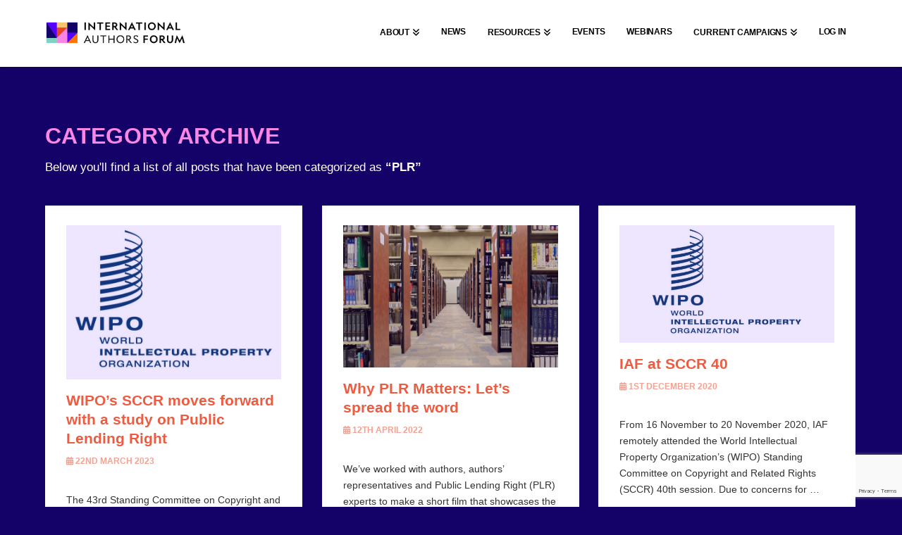

--- FILE ---
content_type: text/html; charset=UTF-8
request_url: https://internationalauthors.org/category/news/public-lending-right/
body_size: 24418
content:
<!DOCTYPE html>
<html class="no-js" lang="en-GB" prefix="og: https://ogp.me/ns# fb: https://ogp.me/ns/fb# website: https://ogp.me/ns/website#">
<head>

<meta name="wpsso-begin" content="wpsso structured data begin"/>
<!-- generator:1 --><meta name="generator" content="WPSSO Core 21.11.2/S"/>
<!-- generator:2 --><meta name="generator" content="WPSSO WPSM 8.4.0/S"/>
<link rel="canonical" href="https://internationalauthors.org/category/news/public-lending-right/"/>
<meta property="fb:app_id" content="966242223397117"/>
<meta property="og:type" content="website"/>
<meta property="og:url" content="https://internationalauthors.org/category/news/public-lending-right/"/>
<meta property="og:locale" content="en_GB"/>
<meta property="og:site_name" content="International Authors Forum"/>
<meta property="og:title" content="News &ndash; PLR"/>
<meta property="og:description" content="Category archive page for PLR."/>
<meta name="twitter:domain" content="internationalauthors.org"/>
<meta name="twitter:title" content="News &ndash; PLR"/>
<meta name="twitter:description" content="Category archive page for PLR."/>
<meta name="twitter:card" content="summary"/>
<meta name="description" content="Category archive page for PLR."/>
<meta name="robots" content="follow, index, max-snippet:-1, max-image-preview:large, max-video-preview:-1"/>
<script type="application/ld+json" id="wpsso-schema-graph">{
    "@context": "https://schema.org",
    "@graph": [
        {
            "@id": "/category/news/public-lending-right/#sso/item-list/107",
            "@context": "https://schema.org",
            "@type": "ItemList",
            "mainEntityOfPage": "https://internationalauthors.org/category/news/public-lending-right/",
            "url": "https://internationalauthors.org/category/news/public-lending-right/",
            "name": "News &ndash; PLR",
            "description": "Category archive page for PLR.",
            "itemListOrder": "https://schema.org/ItemListOrderDescending",
            "itemListElement": [
                {
                    "@context": "https://schema.org",
                    "@type": "ListItem",
                    "position": 1,
                    "url": "https://internationalauthors.org/news/iaf/wipos-sccr-moves-forward-with-a-study-on-public-lending-right/"
                },
                {
                    "@context": "https://schema.org",
                    "@type": "ListItem",
                    "position": 2,
                    "url": "https://internationalauthors.org/news/public-lending-right/why-plr-matters-lets-spread-the-word/"
                },
                {
                    "@context": "https://schema.org",
                    "@type": "ListItem",
                    "position": 3,
                    "url": "https://internationalauthors.org/news/iaf/iaf-at-sccr-40/"
                },
                {
                    "@context": "https://schema.org",
                    "@type": "ListItem",
                    "position": 4,
                    "url": "https://internationalauthors.org/news/public-lending-right/creating-a-living-how-public-lending-right-helps-authors-2/"
                },
                {
                    "@context": "https://schema.org",
                    "@type": "ListItem",
                    "position": 5,
                    "url": "https://internationalauthors.org/events/meet-our-speakers-creating-a-living-how-public-lending-right-helps-authors-12-november-1430-gmt/"
                },
                {
                    "@context": "https://schema.org",
                    "@type": "ListItem",
                    "position": 6,
                    "url": "https://internationalauthors.org/events/creating-a-living-how-public-lending-right-helps-authors/"
                },
                {
                    "@context": "https://schema.org",
                    "@type": "ListItem",
                    "position": 7,
                    "url": "https://internationalauthors.org/news/public-lending-right/proposal-for-wipo-plr-study-by-the-government-of-sierra-leone/"
                },
                {
                    "@context": "https://schema.org",
                    "@type": "ListItem",
                    "position": 8,
                    "url": "https://internationalauthors.org/news/countries/australia/iaf-launches-new-report-on-global-challenges-for-authors-incomes/"
                },
                {
                    "@context": "https://schema.org",
                    "@type": "ListItem",
                    "position": 9,
                    "url": "https://internationalauthors.org/news/iaf/iaf-at-wipo-sccr39/"
                }
            ]
        }
    ]
}</script>
<meta name="wpsso-end" content="wpsso structured data end"/>
<meta name="wpsso-cached" content="2026-01-27T22:17:41+00:00 for internationalauthors.org"/>
<meta name="wpsso-added" content="2026-01-29T15:47:37+00:00 in 0.000543 secs (89.43 MB peak)"/>


<meta charset="UTF-8">
<meta name="viewport" content="width=device-width, initial-scale=1.0">
<link rel="pingback" href="https://internationalauthors.org/xmlrpc.php">
<title>News &ndash; PLR &ndash; International Authors Forum</title>
	<style>img:is([sizes="auto" i], [sizes^="auto," i]) { contain-intrinsic-size: 3000px 1500px }</style>
	<link rel='dns-prefetch' href='//plausible.io' />
<link rel="alternate" type="application/rss+xml" title="International Authors Forum &raquo; Feed" href="https://internationalauthors.org/feed/" />
<link rel="alternate" type="application/rss+xml" title="International Authors Forum &raquo; Comments Feed" href="https://internationalauthors.org/comments/feed/" />
<link rel="alternate" type="application/rss+xml" title="International Authors Forum &raquo; PLR Category Feed" href="https://internationalauthors.org/category/news/public-lending-right/feed/" />
<script type="text/javascript">
/* <![CDATA[ */
window._wpemojiSettings = {"baseUrl":"https:\/\/s.w.org\/images\/core\/emoji\/15.1.0\/72x72\/","ext":".png","svgUrl":"https:\/\/s.w.org\/images\/core\/emoji\/15.1.0\/svg\/","svgExt":".svg","source":{"concatemoji":"https:\/\/internationalauthors.org\/wp-includes\/js\/wp-emoji-release.min.js?ver=6.8"}};
/*! This file is auto-generated */
!function(i,n){var o,s,e;function c(e){try{var t={supportTests:e,timestamp:(new Date).valueOf()};sessionStorage.setItem(o,JSON.stringify(t))}catch(e){}}function p(e,t,n){e.clearRect(0,0,e.canvas.width,e.canvas.height),e.fillText(t,0,0);var t=new Uint32Array(e.getImageData(0,0,e.canvas.width,e.canvas.height).data),r=(e.clearRect(0,0,e.canvas.width,e.canvas.height),e.fillText(n,0,0),new Uint32Array(e.getImageData(0,0,e.canvas.width,e.canvas.height).data));return t.every(function(e,t){return e===r[t]})}function u(e,t,n){switch(t){case"flag":return n(e,"\ud83c\udff3\ufe0f\u200d\u26a7\ufe0f","\ud83c\udff3\ufe0f\u200b\u26a7\ufe0f")?!1:!n(e,"\ud83c\uddfa\ud83c\uddf3","\ud83c\uddfa\u200b\ud83c\uddf3")&&!n(e,"\ud83c\udff4\udb40\udc67\udb40\udc62\udb40\udc65\udb40\udc6e\udb40\udc67\udb40\udc7f","\ud83c\udff4\u200b\udb40\udc67\u200b\udb40\udc62\u200b\udb40\udc65\u200b\udb40\udc6e\u200b\udb40\udc67\u200b\udb40\udc7f");case"emoji":return!n(e,"\ud83d\udc26\u200d\ud83d\udd25","\ud83d\udc26\u200b\ud83d\udd25")}return!1}function f(e,t,n){var r="undefined"!=typeof WorkerGlobalScope&&self instanceof WorkerGlobalScope?new OffscreenCanvas(300,150):i.createElement("canvas"),a=r.getContext("2d",{willReadFrequently:!0}),o=(a.textBaseline="top",a.font="600 32px Arial",{});return e.forEach(function(e){o[e]=t(a,e,n)}),o}function t(e){var t=i.createElement("script");t.src=e,t.defer=!0,i.head.appendChild(t)}"undefined"!=typeof Promise&&(o="wpEmojiSettingsSupports",s=["flag","emoji"],n.supports={everything:!0,everythingExceptFlag:!0},e=new Promise(function(e){i.addEventListener("DOMContentLoaded",e,{once:!0})}),new Promise(function(t){var n=function(){try{var e=JSON.parse(sessionStorage.getItem(o));if("object"==typeof e&&"number"==typeof e.timestamp&&(new Date).valueOf()<e.timestamp+604800&&"object"==typeof e.supportTests)return e.supportTests}catch(e){}return null}();if(!n){if("undefined"!=typeof Worker&&"undefined"!=typeof OffscreenCanvas&&"undefined"!=typeof URL&&URL.createObjectURL&&"undefined"!=typeof Blob)try{var e="postMessage("+f.toString()+"("+[JSON.stringify(s),u.toString(),p.toString()].join(",")+"));",r=new Blob([e],{type:"text/javascript"}),a=new Worker(URL.createObjectURL(r),{name:"wpTestEmojiSupports"});return void(a.onmessage=function(e){c(n=e.data),a.terminate(),t(n)})}catch(e){}c(n=f(s,u,p))}t(n)}).then(function(e){for(var t in e)n.supports[t]=e[t],n.supports.everything=n.supports.everything&&n.supports[t],"flag"!==t&&(n.supports.everythingExceptFlag=n.supports.everythingExceptFlag&&n.supports[t]);n.supports.everythingExceptFlag=n.supports.everythingExceptFlag&&!n.supports.flag,n.DOMReady=!1,n.readyCallback=function(){n.DOMReady=!0}}).then(function(){return e}).then(function(){var e;n.supports.everything||(n.readyCallback(),(e=n.source||{}).concatemoji?t(e.concatemoji):e.wpemoji&&e.twemoji&&(t(e.twemoji),t(e.wpemoji)))}))}((window,document),window._wpemojiSettings);
/* ]]> */
</script>
<link rel='stylesheet' id='sbi_styles-css' href='https://internationalauthors.org/wp-content/plugins/instagram-feed/css/sbi-styles.min.css?ver=6.10.0' type='text/css' media='all' />
<style id='wp-emoji-styles-inline-css' type='text/css'>

	img.wp-smiley, img.emoji {
		display: inline !important;
		border: none !important;
		box-shadow: none !important;
		height: 1em !important;
		width: 1em !important;
		margin: 0 0.07em !important;
		vertical-align: -0.1em !important;
		background: none !important;
		padding: 0 !important;
	}
</style>
<link rel='stylesheet' id='wp-block-library-css' href='https://internationalauthors.org/wp-includes/css/dist/block-library/style.min.css?ver=6.8' type='text/css' media='all' />
<style id='wp-block-library-theme-inline-css' type='text/css'>
.wp-block-audio :where(figcaption){color:#555;font-size:13px;text-align:center}.is-dark-theme .wp-block-audio :where(figcaption){color:#ffffffa6}.wp-block-audio{margin:0 0 1em}.wp-block-code{border:1px solid #ccc;border-radius:4px;font-family:Menlo,Consolas,monaco,monospace;padding:.8em 1em}.wp-block-embed :where(figcaption){color:#555;font-size:13px;text-align:center}.is-dark-theme .wp-block-embed :where(figcaption){color:#ffffffa6}.wp-block-embed{margin:0 0 1em}.blocks-gallery-caption{color:#555;font-size:13px;text-align:center}.is-dark-theme .blocks-gallery-caption{color:#ffffffa6}:root :where(.wp-block-image figcaption){color:#555;font-size:13px;text-align:center}.is-dark-theme :root :where(.wp-block-image figcaption){color:#ffffffa6}.wp-block-image{margin:0 0 1em}.wp-block-pullquote{border-bottom:4px solid;border-top:4px solid;color:currentColor;margin-bottom:1.75em}.wp-block-pullquote cite,.wp-block-pullquote footer,.wp-block-pullquote__citation{color:currentColor;font-size:.8125em;font-style:normal;text-transform:uppercase}.wp-block-quote{border-left:.25em solid;margin:0 0 1.75em;padding-left:1em}.wp-block-quote cite,.wp-block-quote footer{color:currentColor;font-size:.8125em;font-style:normal;position:relative}.wp-block-quote:where(.has-text-align-right){border-left:none;border-right:.25em solid;padding-left:0;padding-right:1em}.wp-block-quote:where(.has-text-align-center){border:none;padding-left:0}.wp-block-quote.is-large,.wp-block-quote.is-style-large,.wp-block-quote:where(.is-style-plain){border:none}.wp-block-search .wp-block-search__label{font-weight:700}.wp-block-search__button{border:1px solid #ccc;padding:.375em .625em}:where(.wp-block-group.has-background){padding:1.25em 2.375em}.wp-block-separator.has-css-opacity{opacity:.4}.wp-block-separator{border:none;border-bottom:2px solid;margin-left:auto;margin-right:auto}.wp-block-separator.has-alpha-channel-opacity{opacity:1}.wp-block-separator:not(.is-style-wide):not(.is-style-dots){width:100px}.wp-block-separator.has-background:not(.is-style-dots){border-bottom:none;height:1px}.wp-block-separator.has-background:not(.is-style-wide):not(.is-style-dots){height:2px}.wp-block-table{margin:0 0 1em}.wp-block-table td,.wp-block-table th{word-break:normal}.wp-block-table :where(figcaption){color:#555;font-size:13px;text-align:center}.is-dark-theme .wp-block-table :where(figcaption){color:#ffffffa6}.wp-block-video :where(figcaption){color:#555;font-size:13px;text-align:center}.is-dark-theme .wp-block-video :where(figcaption){color:#ffffffa6}.wp-block-video{margin:0 0 1em}:root :where(.wp-block-template-part.has-background){margin-bottom:0;margin-top:0;padding:1.25em 2.375em}
</style>
<style id='classic-theme-styles-inline-css' type='text/css'>
/*! This file is auto-generated */
.wp-block-button__link{color:#fff;background-color:#32373c;border-radius:9999px;box-shadow:none;text-decoration:none;padding:calc(.667em + 2px) calc(1.333em + 2px);font-size:1.125em}.wp-block-file__button{background:#32373c;color:#fff;text-decoration:none}
</style>
<link rel='stylesheet' id='dashicons-css' href='https://internationalauthors.org/wp-includes/css/dashicons.min.css?ver=6.8' type='text/css' media='all' />
<link rel='stylesheet' id='essgrid-blocks-editor-css-css' href='https://internationalauthors.org/wp-content/plugins/essential-grid/admin/includes/builders/gutenberg/build/index.css?ver=1764259572' type='text/css' media='all' />
<style id='global-styles-inline-css' type='text/css'>
:root{--wp--preset--aspect-ratio--square: 1;--wp--preset--aspect-ratio--4-3: 4/3;--wp--preset--aspect-ratio--3-4: 3/4;--wp--preset--aspect-ratio--3-2: 3/2;--wp--preset--aspect-ratio--2-3: 2/3;--wp--preset--aspect-ratio--16-9: 16/9;--wp--preset--aspect-ratio--9-16: 9/16;--wp--preset--color--black: #000000;--wp--preset--color--cyan-bluish-gray: #abb8c3;--wp--preset--color--white: #ffffff;--wp--preset--color--pale-pink: #f78da7;--wp--preset--color--vivid-red: #cf2e2e;--wp--preset--color--luminous-vivid-orange: #ff6900;--wp--preset--color--luminous-vivid-amber: #fcb900;--wp--preset--color--light-green-cyan: #7bdcb5;--wp--preset--color--vivid-green-cyan: #00d084;--wp--preset--color--pale-cyan-blue: #8ed1fc;--wp--preset--color--vivid-cyan-blue: #0693e3;--wp--preset--color--vivid-purple: #9b51e0;--wp--preset--gradient--vivid-cyan-blue-to-vivid-purple: linear-gradient(135deg,rgba(6,147,227,1) 0%,rgb(155,81,224) 100%);--wp--preset--gradient--light-green-cyan-to-vivid-green-cyan: linear-gradient(135deg,rgb(122,220,180) 0%,rgb(0,208,130) 100%);--wp--preset--gradient--luminous-vivid-amber-to-luminous-vivid-orange: linear-gradient(135deg,rgba(252,185,0,1) 0%,rgba(255,105,0,1) 100%);--wp--preset--gradient--luminous-vivid-orange-to-vivid-red: linear-gradient(135deg,rgba(255,105,0,1) 0%,rgb(207,46,46) 100%);--wp--preset--gradient--very-light-gray-to-cyan-bluish-gray: linear-gradient(135deg,rgb(238,238,238) 0%,rgb(169,184,195) 100%);--wp--preset--gradient--cool-to-warm-spectrum: linear-gradient(135deg,rgb(74,234,220) 0%,rgb(151,120,209) 20%,rgb(207,42,186) 40%,rgb(238,44,130) 60%,rgb(251,105,98) 80%,rgb(254,248,76) 100%);--wp--preset--gradient--blush-light-purple: linear-gradient(135deg,rgb(255,206,236) 0%,rgb(152,150,240) 100%);--wp--preset--gradient--blush-bordeaux: linear-gradient(135deg,rgb(254,205,165) 0%,rgb(254,45,45) 50%,rgb(107,0,62) 100%);--wp--preset--gradient--luminous-dusk: linear-gradient(135deg,rgb(255,203,112) 0%,rgb(199,81,192) 50%,rgb(65,88,208) 100%);--wp--preset--gradient--pale-ocean: linear-gradient(135deg,rgb(255,245,203) 0%,rgb(182,227,212) 50%,rgb(51,167,181) 100%);--wp--preset--gradient--electric-grass: linear-gradient(135deg,rgb(202,248,128) 0%,rgb(113,206,126) 100%);--wp--preset--gradient--midnight: linear-gradient(135deg,rgb(2,3,129) 0%,rgb(40,116,252) 100%);--wp--preset--font-size--small: 13px;--wp--preset--font-size--medium: 20px;--wp--preset--font-size--large: 36px;--wp--preset--font-size--x-large: 42px;--wp--preset--spacing--20: 0.44rem;--wp--preset--spacing--30: 0.67rem;--wp--preset--spacing--40: 1rem;--wp--preset--spacing--50: 1.5rem;--wp--preset--spacing--60: 2.25rem;--wp--preset--spacing--70: 3.38rem;--wp--preset--spacing--80: 5.06rem;--wp--preset--shadow--natural: 6px 6px 9px rgba(0, 0, 0, 0.2);--wp--preset--shadow--deep: 12px 12px 50px rgba(0, 0, 0, 0.4);--wp--preset--shadow--sharp: 6px 6px 0px rgba(0, 0, 0, 0.2);--wp--preset--shadow--outlined: 6px 6px 0px -3px rgba(255, 255, 255, 1), 6px 6px rgba(0, 0, 0, 1);--wp--preset--shadow--crisp: 6px 6px 0px rgba(0, 0, 0, 1);}:where(.is-layout-flex){gap: 0.5em;}:where(.is-layout-grid){gap: 0.5em;}body .is-layout-flex{display: flex;}.is-layout-flex{flex-wrap: wrap;align-items: center;}.is-layout-flex > :is(*, div){margin: 0;}body .is-layout-grid{display: grid;}.is-layout-grid > :is(*, div){margin: 0;}:where(.wp-block-columns.is-layout-flex){gap: 2em;}:where(.wp-block-columns.is-layout-grid){gap: 2em;}:where(.wp-block-post-template.is-layout-flex){gap: 1.25em;}:where(.wp-block-post-template.is-layout-grid){gap: 1.25em;}.has-black-color{color: var(--wp--preset--color--black) !important;}.has-cyan-bluish-gray-color{color: var(--wp--preset--color--cyan-bluish-gray) !important;}.has-white-color{color: var(--wp--preset--color--white) !important;}.has-pale-pink-color{color: var(--wp--preset--color--pale-pink) !important;}.has-vivid-red-color{color: var(--wp--preset--color--vivid-red) !important;}.has-luminous-vivid-orange-color{color: var(--wp--preset--color--luminous-vivid-orange) !important;}.has-luminous-vivid-amber-color{color: var(--wp--preset--color--luminous-vivid-amber) !important;}.has-light-green-cyan-color{color: var(--wp--preset--color--light-green-cyan) !important;}.has-vivid-green-cyan-color{color: var(--wp--preset--color--vivid-green-cyan) !important;}.has-pale-cyan-blue-color{color: var(--wp--preset--color--pale-cyan-blue) !important;}.has-vivid-cyan-blue-color{color: var(--wp--preset--color--vivid-cyan-blue) !important;}.has-vivid-purple-color{color: var(--wp--preset--color--vivid-purple) !important;}.has-black-background-color{background-color: var(--wp--preset--color--black) !important;}.has-cyan-bluish-gray-background-color{background-color: var(--wp--preset--color--cyan-bluish-gray) !important;}.has-white-background-color{background-color: var(--wp--preset--color--white) !important;}.has-pale-pink-background-color{background-color: var(--wp--preset--color--pale-pink) !important;}.has-vivid-red-background-color{background-color: var(--wp--preset--color--vivid-red) !important;}.has-luminous-vivid-orange-background-color{background-color: var(--wp--preset--color--luminous-vivid-orange) !important;}.has-luminous-vivid-amber-background-color{background-color: var(--wp--preset--color--luminous-vivid-amber) !important;}.has-light-green-cyan-background-color{background-color: var(--wp--preset--color--light-green-cyan) !important;}.has-vivid-green-cyan-background-color{background-color: var(--wp--preset--color--vivid-green-cyan) !important;}.has-pale-cyan-blue-background-color{background-color: var(--wp--preset--color--pale-cyan-blue) !important;}.has-vivid-cyan-blue-background-color{background-color: var(--wp--preset--color--vivid-cyan-blue) !important;}.has-vivid-purple-background-color{background-color: var(--wp--preset--color--vivid-purple) !important;}.has-black-border-color{border-color: var(--wp--preset--color--black) !important;}.has-cyan-bluish-gray-border-color{border-color: var(--wp--preset--color--cyan-bluish-gray) !important;}.has-white-border-color{border-color: var(--wp--preset--color--white) !important;}.has-pale-pink-border-color{border-color: var(--wp--preset--color--pale-pink) !important;}.has-vivid-red-border-color{border-color: var(--wp--preset--color--vivid-red) !important;}.has-luminous-vivid-orange-border-color{border-color: var(--wp--preset--color--luminous-vivid-orange) !important;}.has-luminous-vivid-amber-border-color{border-color: var(--wp--preset--color--luminous-vivid-amber) !important;}.has-light-green-cyan-border-color{border-color: var(--wp--preset--color--light-green-cyan) !important;}.has-vivid-green-cyan-border-color{border-color: var(--wp--preset--color--vivid-green-cyan) !important;}.has-pale-cyan-blue-border-color{border-color: var(--wp--preset--color--pale-cyan-blue) !important;}.has-vivid-cyan-blue-border-color{border-color: var(--wp--preset--color--vivid-cyan-blue) !important;}.has-vivid-purple-border-color{border-color: var(--wp--preset--color--vivid-purple) !important;}.has-vivid-cyan-blue-to-vivid-purple-gradient-background{background: var(--wp--preset--gradient--vivid-cyan-blue-to-vivid-purple) !important;}.has-light-green-cyan-to-vivid-green-cyan-gradient-background{background: var(--wp--preset--gradient--light-green-cyan-to-vivid-green-cyan) !important;}.has-luminous-vivid-amber-to-luminous-vivid-orange-gradient-background{background: var(--wp--preset--gradient--luminous-vivid-amber-to-luminous-vivid-orange) !important;}.has-luminous-vivid-orange-to-vivid-red-gradient-background{background: var(--wp--preset--gradient--luminous-vivid-orange-to-vivid-red) !important;}.has-very-light-gray-to-cyan-bluish-gray-gradient-background{background: var(--wp--preset--gradient--very-light-gray-to-cyan-bluish-gray) !important;}.has-cool-to-warm-spectrum-gradient-background{background: var(--wp--preset--gradient--cool-to-warm-spectrum) !important;}.has-blush-light-purple-gradient-background{background: var(--wp--preset--gradient--blush-light-purple) !important;}.has-blush-bordeaux-gradient-background{background: var(--wp--preset--gradient--blush-bordeaux) !important;}.has-luminous-dusk-gradient-background{background: var(--wp--preset--gradient--luminous-dusk) !important;}.has-pale-ocean-gradient-background{background: var(--wp--preset--gradient--pale-ocean) !important;}.has-electric-grass-gradient-background{background: var(--wp--preset--gradient--electric-grass) !important;}.has-midnight-gradient-background{background: var(--wp--preset--gradient--midnight) !important;}.has-small-font-size{font-size: var(--wp--preset--font-size--small) !important;}.has-medium-font-size{font-size: var(--wp--preset--font-size--medium) !important;}.has-large-font-size{font-size: var(--wp--preset--font-size--large) !important;}.has-x-large-font-size{font-size: var(--wp--preset--font-size--x-large) !important;}
:where(.wp-block-post-template.is-layout-flex){gap: 1.25em;}:where(.wp-block-post-template.is-layout-grid){gap: 1.25em;}
:where(.wp-block-columns.is-layout-flex){gap: 2em;}:where(.wp-block-columns.is-layout-grid){gap: 2em;}
:root :where(.wp-block-pullquote){font-size: 1.5em;line-height: 1.6;}
</style>
<link rel='stylesheet' id='ctf_styles-css' href='https://internationalauthors.org/wp-content/plugins/custom-twitter-feeds/css/ctf-styles.min.css?ver=2.3.1' type='text/css' media='all' />
<link rel='stylesheet' id='x-stack-css' href='https://internationalauthors.org/wp-content/themes/x/framework/dist/css/site/stacks/integrity-light.css?ver=10.7.4' type='text/css' media='all' />
<link rel='stylesheet' id='x-child-css' href='https://internationalauthors.org/wp-content/themes/x-child/style.css?ver=10.7.4' type='text/css' media='all' />
<link rel='stylesheet' id='login-with-ajax-css' href='https://internationalauthors.org/wp-content/plugins/login-with-ajax/templates/login-with-ajax.min.css?ver=4.5.1' type='text/css' media='all' />
<link rel='stylesheet' id='tp-fontello-css' href='https://internationalauthors.org/wp-content/plugins/essential-grid/public/assets/font/fontello/css/fontello.css?ver=3.1.9.4' type='text/css' media='all' />
<link rel='stylesheet' id='esg-plugin-settings-css' href='https://internationalauthors.org/wp-content/plugins/essential-grid/public/assets/css/settings.css?ver=3.1.9.4' type='text/css' media='all' />
<link rel='stylesheet' id='the-grid-css' href='https://internationalauthors.org/wp-content/plugins/the-grid/frontend/assets/css/the-grid.min.css?ver=2.7.9.1' type='text/css' media='all' />
<style id='the-grid-inline-css' type='text/css'>
.tolb-holder{background:rgba(0,0,0,0.8)}.tolb-holder .tolb-close,.tolb-holder .tolb-title,.tolb-holder .tolb-counter,.tolb-holder .tolb-next i,.tolb-holder .tolb-prev i{color:#ffffff}.tolb-holder .tolb-load{border-color:rgba(255,255,255,0.2);border-left:3px solid #ffffff}
.to-heart-icon,.to-heart-icon svg,.to-post-like,.to-post-like .to-like-count{position:relative;display:inline-block}.to-post-like{width:auto;cursor:pointer;font-weight:400}.to-heart-icon{float:left;margin:0 4px 0 0}.to-heart-icon svg{overflow:visible;width:15px;height:14px}.to-heart-icon g{-webkit-transform:scale(1);transform:scale(1)}.to-heart-icon path{-webkit-transform:scale(1);transform:scale(1);transition:fill .4s ease,stroke .4s ease}.no-liked .to-heart-icon path{fill:#999;stroke:#999}.empty-heart .to-heart-icon path{fill:transparent!important;stroke:#999}.liked .to-heart-icon path,.to-heart-icon svg:hover path{fill:#ff6863!important;stroke:#ff6863!important}@keyframes heartBeat{0%{transform:scale(1)}20%{transform:scale(.8)}30%{transform:scale(.95)}45%{transform:scale(.75)}50%{transform:scale(.85)}100%{transform:scale(.9)}}@-webkit-keyframes heartBeat{0%,100%,50%{-webkit-transform:scale(1)}20%{-webkit-transform:scale(.8)}30%{-webkit-transform:scale(.95)}45%{-webkit-transform:scale(.75)}}.heart-pulse g{-webkit-animation-name:heartBeat;animation-name:heartBeat;-webkit-animation-duration:1s;animation-duration:1s;-webkit-animation-iteration-count:infinite;animation-iteration-count:infinite;-webkit-transform-origin:50% 50%;transform-origin:50% 50%}.to-post-like a{color:inherit!important;fill:inherit!important;stroke:inherit!important}
</style>
<style id='cs-inline-css' type='text/css'>
@media (min-width:1200px){.x-hide-xl{display:none !important;}}@media (min-width:979px) and (max-width:1199px){.x-hide-lg{display:none !important;}}@media (min-width:767px) and (max-width:978px){.x-hide-md{display:none !important;}}@media (min-width:480px) and (max-width:766px){.x-hide-sm{display:none !important;}}@media (max-width:479px){.x-hide-xs{display:none !important;}} a,h1 a:hover,h2 a:hover,h3 a:hover,h4 a:hover,h5 a:hover,h6 a:hover,.x-breadcrumb-wrap a:hover,.widget ul li a:hover,.widget ol li a:hover,.widget.widget_text ul li a,.widget.widget_text ol li a,.widget_nav_menu .current-menu-item > a,.x-accordion-heading .x-accordion-toggle:hover,.x-comment-author a:hover,.x-comment-time:hover,.x-recent-posts a:hover .h-recent-posts{color:#5700ff;}a:hover,.widget.widget_text ul li a:hover,.widget.widget_text ol li a:hover,.x-twitter-widget ul li a:hover{color:rgb(38,0,255);}.rev_slider_wrapper,a.x-img-thumbnail:hover,.x-slider-container.below,.page-template-template-blank-3-php .x-slider-container.above,.page-template-template-blank-6-php .x-slider-container.above{border-color:#5700ff;}.entry-thumb:before,.x-pagination span.current,.woocommerce-pagination span[aria-current],.flex-direction-nav a,.flex-control-nav a:hover,.flex-control-nav a.flex-active,.mejs-time-current,.x-dropcap,.x-skill-bar .bar,.x-pricing-column.featured h2,.h-comments-title small,.x-entry-share .x-share:hover,.x-highlight,.x-recent-posts .x-recent-posts-img:after{background-color:#5700ff;}.x-nav-tabs > .active > a,.x-nav-tabs > .active > a:hover{box-shadow:inset 0 3px 0 0 #5700ff;}.x-main{width:calc(80% - 2.463055%);}.x-sidebar{width:calc(100% - 2.463055% - 80%);}.x-comment-author,.x-comment-time,.comment-form-author label,.comment-form-email label,.comment-form-url label,.comment-form-rating label,.comment-form-comment label,.widget_calendar #wp-calendar caption,.widget.widget_rss li .rsswidget{font-family:Arial,"Helvetica Neue",Helvetica,sans-serif;font-weight:800;}.p-landmark-sub,.p-meta,input,button,select,textarea{font-family:Arial,"Helvetica Neue",Helvetica,sans-serif;}.widget ul li a,.widget ol li a,.x-comment-time{color:rgb(0,0,0);}.widget_text ol li a,.widget_text ul li a{color:#5700ff;}.widget_text ol li a:hover,.widget_text ul li a:hover{color:rgb(38,0,255);}.comment-form-author label,.comment-form-email label,.comment-form-url label,.comment-form-rating label,.comment-form-comment label,.widget_calendar #wp-calendar th,.p-landmark-sub strong,.widget_tag_cloud .tagcloud a:hover,.widget_tag_cloud .tagcloud a:active,.entry-footer a:hover,.entry-footer a:active,.x-breadcrumbs .current,.x-comment-author,.x-comment-author a{color:#FC86E3;}.widget_calendar #wp-calendar th{border-color:#FC86E3;}.h-feature-headline span i{background-color:#FC86E3;}@media (max-width:978.98px){}html{font-size:10px;}@media (min-width:479px){html{font-size:11px;}}@media (min-width:766px){html{font-size:12px;}}@media (min-width:978px){html{font-size:13px;}}@media (min-width:1199px){html{font-size:14px;}}body{font-style:normal;font-weight:300;color:rgb(0,0,0);background-color:#140268;}.w-b{font-weight:300 !important;}h1,h2,h3,h4,h5,h6,.h1,.h2,.h3,.h4,.h5,.h6,.x-text-headline{font-family:Arial,"Helvetica Neue",Helvetica,sans-serif;font-style:normal;font-weight:800;}h1,.h1{letter-spacing:0.01em;}h2,.h2{letter-spacing:0.01em;}h3,.h3{letter-spacing:0.01em;}h4,.h4{letter-spacing:0.02em;}h5,.h5{letter-spacing:0.01em;}h6,.h6{letter-spacing:0.171em;}.w-h{font-weight:800 !important;}.x-container.width{width:90%;}.x-container.max{max-width:1366px;}.x-bar-content.x-container.width{flex-basis:90%;}.x-main.full{float:none;clear:both;display:block;width:auto;}@media (max-width:978.98px){.x-main.full,.x-main.left,.x-main.right,.x-sidebar.left,.x-sidebar.right{float:none;display:block;width:auto !important;}}.entry-header,.entry-content{font-size:1.25rem;}body,input,button,select,textarea{font-family:Arial,"Helvetica Neue",Helvetica,sans-serif;}h1,h2,h3,h4,h5,h6,.h1,.h2,.h3,.h4,.h5,.h6,h1 a,h2 a,h3 a,h4 a,h5 a,h6 a,.h1 a,.h2 a,.h3 a,.h4 a,.h5 a,.h6 a,blockquote{color:#FC86E3;}.cfc-h-tx{color:#FC86E3 !important;}.cfc-h-bd{border-color:#FC86E3 !important;}.cfc-h-bg{background-color:#FC86E3 !important;}.cfc-b-tx{color:rgb(0,0,0) !important;}.cfc-b-bd{border-color:rgb(0,0,0) !important;}.cfc-b-bg{background-color:rgb(0,0,0) !important;}.x-btn,.button,[type="submit"]{color:rgb(255,255,255);border-color:hsla(0,0%,100%,0);background-color:#5700ff;text-shadow:0 0.075em 0.075em rgba(0,0,0,0.5);padding:0.429em 1.143em 0.643em;font-size:14px;}.x-btn:hover,.button:hover,[type="submit"]:hover{color:;border-color:hsla(0,0%,100%,0);background-color:rgb(38,0,255);text-shadow:0 0.075em 0.075em rgba(0,0,0,0.5);}.x-btn.x-btn-real,.x-btn.x-btn-real:hover{margin-bottom:0.25em;text-shadow:0 0.075em 0.075em rgba(0,0,0,0.65);}.x-btn.x-btn-real{box-shadow:0 0.25em 0 0 #a71000,0 4px 9px rgba(0,0,0,0.75);}.x-btn.x-btn-real:hover{box-shadow:0 0.25em 0 0 #a71000,0 4px 9px rgba(0,0,0,0.75);}.x-btn.x-btn-flat,.x-btn.x-btn-flat:hover{margin-bottom:0;text-shadow:0 0.075em 0.075em rgba(0,0,0,0.65);box-shadow:none;}.x-btn.x-btn-transparent,.x-btn.x-btn-transparent:hover{margin-bottom:0;border-width:3px;text-shadow:none;text-transform:uppercase;background-color:transparent;box-shadow:none;}.x-topbar .p-info a:hover,.x-widgetbar .widget ul li a:hover{color:#5700ff;}.x-topbar .p-info,.x-topbar .p-info a,.x-navbar .desktop .x-nav > li > a,.x-navbar .desktop .sub-menu a,.x-navbar .mobile .x-nav li > a,.x-breadcrumb-wrap a,.x-breadcrumbs .delimiter{color:#5700ff;}.x-navbar .desktop .x-nav > li > a:hover,.x-navbar .desktop .x-nav > .x-active > a,.x-navbar .desktop .x-nav > .current-menu-item > a,.x-navbar .desktop .sub-menu a:hover,.x-navbar .desktop .sub-menu .x-active > a,.x-navbar .desktop .sub-menu .current-menu-item > a,.x-navbar .desktop .x-nav .x-megamenu > .sub-menu > li > a,.x-navbar .mobile .x-nav li > a:hover,.x-navbar .mobile .x-nav .x-active > a,.x-navbar .mobile .x-nav .current-menu-item > a{color:rgb(38,0,255);}.x-navbar .desktop .x-nav > li > a:hover,.x-navbar .desktop .x-nav > .x-active > a,.x-navbar .desktop .x-nav > .current-menu-item > a{box-shadow:inset 0 4px 0 0 #5700ff;}.x-navbar .desktop .x-nav > li > a{height:95px;padding-top:35px;}.x-navbar-fixed-top-active .x-navbar-wrap{margin-bottom:1px;}.x-navbar .desktop .x-nav > li ul{top:calc(95px - 15px);}@media (max-width:979px){.x-navbar-fixed-top-active .x-navbar-wrap{margin-bottom:0;}}body.x-navbar-fixed-top-active .x-navbar-wrap{height:95px;}.x-navbar-inner{min-height:95px;}.x-brand{margin-top:30px;font-family:Arial,"Helvetica Neue",Helvetica,sans-serif;font-size:28px;font-style:normal;font-weight:400;letter-spacing:0em;text-transform:uppercase;color:#4f4f4f;}.x-brand:hover,.x-brand:focus{color:#4f4f4f;}.x-brand img{width:calc(500px / 2);}.x-navbar .x-nav-wrap .x-nav > li > a{font-family:Arial,"Helvetica Neue",Helvetica,sans-serif;font-style:normal;font-weight:600;letter-spacing:0em;text-transform:uppercase;}.x-navbar .desktop .x-nav > li > a{font-size:14px;}.x-navbar .desktop .x-nav > li > a:not(.x-btn-navbar-woocommerce){padding-left:24px;padding-right:24px;}.x-navbar .desktop .x-nav > li > a > span{margin-right:-0em;}.x-btn-navbar{margin-top:17px;}.x-btn-navbar,.x-btn-navbar.collapsed{font-size:24px;}@media (max-width:979px){body.x-navbar-fixed-top-active .x-navbar-wrap{height:auto;}.x-widgetbar{left:0;right:0;}}.bg .mejs-container,.x-video .mejs-container{position:unset !important;} @font-face{font-family:'FontAwesomePro';font-style:normal;font-weight:900;font-display:block;src:url('https://internationalauthors.org/wp-content/plugins/cornerstone/assets/fonts/fa-solid-900.woff2?ver=6.7.2') format('woff2'),url('https://internationalauthors.org/wp-content/plugins/cornerstone/assets/fonts/fa-solid-900.ttf?ver=6.7.2') format('truetype');}[data-x-fa-pro-icon]{font-family:"FontAwesomePro" !important;}[data-x-fa-pro-icon]:before{content:attr(data-x-fa-pro-icon);}[data-x-icon],[data-x-icon-o],[data-x-icon-l],[data-x-icon-s],[data-x-icon-b],[data-x-icon-sr],[data-x-icon-ss],[data-x-icon-sl],[data-x-fa-pro-icon],[class*="cs-fa-"]{display:inline-flex;font-style:normal;font-weight:400;text-decoration:inherit;text-rendering:auto;-webkit-font-smoothing:antialiased;-moz-osx-font-smoothing:grayscale;}[data-x-icon].left,[data-x-icon-o].left,[data-x-icon-l].left,[data-x-icon-s].left,[data-x-icon-b].left,[data-x-icon-sr].left,[data-x-icon-ss].left,[data-x-icon-sl].left,[data-x-fa-pro-icon].left,[class*="cs-fa-"].left{margin-right:0.5em;}[data-x-icon].right,[data-x-icon-o].right,[data-x-icon-l].right,[data-x-icon-s].right,[data-x-icon-b].right,[data-x-icon-sr].right,[data-x-icon-ss].right,[data-x-icon-sl].right,[data-x-fa-pro-icon].right,[class*="cs-fa-"].right{margin-left:0.5em;}[data-x-icon]:before,[data-x-icon-o]:before,[data-x-icon-l]:before,[data-x-icon-s]:before,[data-x-icon-b]:before,[data-x-icon-sr]:before,[data-x-icon-ss]:before,[data-x-icon-sl]:before,[data-x-fa-pro-icon]:before,[class*="cs-fa-"]:before{line-height:1;}@font-face{font-family:'FontAwesome';font-style:normal;font-weight:900;font-display:block;src:url('https://internationalauthors.org/wp-content/plugins/cornerstone/assets/fonts/fa-solid-900.woff2?ver=6.7.2') format('woff2'),url('https://internationalauthors.org/wp-content/plugins/cornerstone/assets/fonts/fa-solid-900.ttf?ver=6.7.2') format('truetype');}[data-x-icon],[data-x-icon-s],[data-x-icon][class*="cs-fa-"]{font-family:"FontAwesome" !important;font-weight:900;}[data-x-icon]:before,[data-x-icon][class*="cs-fa-"]:before{content:attr(data-x-icon);}[data-x-icon-s]:before{content:attr(data-x-icon-s);}@font-face{font-family:'FontAwesomeRegular';font-style:normal;font-weight:400;font-display:block;src:url('https://internationalauthors.org/wp-content/plugins/cornerstone/assets/fonts/fa-regular-400.woff2?ver=6.7.2') format('woff2'),url('https://internationalauthors.org/wp-content/plugins/cornerstone/assets/fonts/fa-regular-400.ttf?ver=6.7.2') format('truetype');}@font-face{font-family:'FontAwesomePro';font-style:normal;font-weight:400;font-display:block;src:url('https://internationalauthors.org/wp-content/plugins/cornerstone/assets/fonts/fa-regular-400.woff2?ver=6.7.2') format('woff2'),url('https://internationalauthors.org/wp-content/plugins/cornerstone/assets/fonts/fa-regular-400.ttf?ver=6.7.2') format('truetype');}[data-x-icon-o]{font-family:"FontAwesomeRegular" !important;}[data-x-icon-o]:before{content:attr(data-x-icon-o);}@font-face{font-family:'FontAwesomeLight';font-style:normal;font-weight:300;font-display:block;src:url('https://internationalauthors.org/wp-content/plugins/cornerstone/assets/fonts/fa-light-300.woff2?ver=6.7.2') format('woff2'),url('https://internationalauthors.org/wp-content/plugins/cornerstone/assets/fonts/fa-light-300.ttf?ver=6.7.2') format('truetype');}@font-face{font-family:'FontAwesomePro';font-style:normal;font-weight:300;font-display:block;src:url('https://internationalauthors.org/wp-content/plugins/cornerstone/assets/fonts/fa-light-300.woff2?ver=6.7.2') format('woff2'),url('https://internationalauthors.org/wp-content/plugins/cornerstone/assets/fonts/fa-light-300.ttf?ver=6.7.2') format('truetype');}[data-x-icon-l]{font-family:"FontAwesomeLight" !important;font-weight:300;}[data-x-icon-l]:before{content:attr(data-x-icon-l);}@font-face{font-family:'FontAwesomeBrands';font-style:normal;font-weight:normal;font-display:block;src:url('https://internationalauthors.org/wp-content/plugins/cornerstone/assets/fonts/fa-brands-400.woff2?ver=6.7.2') format('woff2'),url('https://internationalauthors.org/wp-content/plugins/cornerstone/assets/fonts/fa-brands-400.ttf?ver=6.7.2') format('truetype');}[data-x-icon-b]{font-family:"FontAwesomeBrands" !important;}[data-x-icon-b]:before{content:attr(data-x-icon-b);}.widget.widget_rss li .rsswidget:before{content:"\f35d";padding-right:0.4em;font-family:"FontAwesome";}
</style>
<script type="text/javascript" id="jquery-core-js-extra">
/* <![CDATA[ */
var ctf = {"ajax_url":"https:\/\/internationalauthors.org\/wp-admin\/admin-ajax.php"};
/* ]]> */
</script>
<script type="text/javascript" src="https://internationalauthors.org/wp-includes/js/jquery/jquery.min.js?ver=3.7.1" id="jquery-core-js"></script>
<script type="text/javascript" src="https://internationalauthors.org/wp-includes/js/jquery/jquery-migrate.min.js?ver=3.4.1" id="jquery-migrate-js"></script>
<script type="text/javascript" defer data-domain='internationalauthors.org' data-api='https://plausible.io/api/event' data-cfasync='false' src="https://plausible.io/js/plausible.outbound-links.file-downloads.tagged-events.js?ver=2.3.1" id="plausible-analytics-js"></script>
<script type="text/javascript" id="plausible-analytics-js-after">
/* <![CDATA[ */
window.plausible = window.plausible || function() { (window.plausible.q = window.plausible.q || []).push(arguments) }
/* ]]> */
</script>
<script type="text/javascript" id="login-with-ajax-js-extra">
/* <![CDATA[ */
var LWA = {"ajaxurl":"https:\/\/internationalauthors.org\/wp-admin\/admin-ajax.php","off":""};
/* ]]> */
</script>
<script type="text/javascript" src="https://internationalauthors.org/wp-content/plugins/login-with-ajax/templates/login-with-ajax.min.js?ver=4.5.1" id="login-with-ajax-js"></script>
<script type="text/javascript" src="https://internationalauthors.org/wp-content/plugins/login-with-ajax/ajaxify/ajaxify.min.js?ver=4.5.1" id="login-with-ajax-ajaxify-js"></script>
<script type="text/javascript" id="tp-tools-js-before">
/* <![CDATA[ */
window.ESG ??={};ESG.E ??={};ESG.E.site_url='https://internationalauthors.org';ESG.E.plugin_url='https://internationalauthors.org/wp-content/plugins/essential-grid/';ESG.E.ajax_url='https://internationalauthors.org/wp-admin/admin-ajax.php';ESG.E.nonce='9dcbaca27c';ESG.E.tptools=true;ESG.E.waitTptFunc ??=[];ESG.F ??={};ESG.F.waitTpt=() =>{if ( typeof jQuery==='undefined' ||!window?._tpt?.regResource ||!ESG?.E?.plugin_url ||(!ESG.E.tptools && !window?.SR7?.E?.plugin_url) ) return setTimeout(ESG.F.waitTpt,29);if (!window._tpt.gsap) window._tpt.regResource({id:'tpgsap',url:ESG.E.tptools && ESG.E.plugin_url+'/public/assets/js/libs/tpgsap.js' ||SR7.E.plugin_url + 'public/js/libs/tpgsap.js'});_tpt.checkResources(['tpgsap']).then(() =>{if (window.tpGS && !_tpt?.Back){_tpt.eases=tpGS.eases;Object.keys(_tpt.eases).forEach((e) => {_tpt[e] ===undefined && (_tpt[e]=tpGS[e])});}ESG.E.waitTptFunc.forEach((f) =>{typeof f ==='function' && f();});ESG.E.waitTptFunc=[];});}
/* ]]> */
</script>
<script type="text/javascript" src="https://internationalauthors.org/wp-content/plugins/essential-grid/public/assets/js/libs/tptools.js?ver=6.7.36" id="tp-tools-js" async="async" data-wp-strategy="async"></script>
<link rel="https://api.w.org/" href="https://internationalauthors.org/wp-json/" /><link rel="alternate" title="JSON" type="application/json" href="https://internationalauthors.org/wp-json/wp/v2/categories/107" /><meta name='plausible-analytics-version' content='2.3.1' />
<link rel="icon" href="https://internationalauthors.org/wp-content/uploads/2022/03/cropped-iaf-favicon-32x32.png" sizes="32x32" />
<link rel="icon" href="https://internationalauthors.org/wp-content/uploads/2022/03/cropped-iaf-favicon-192x192.png" sizes="192x192" />
<link rel="apple-touch-icon" href="https://internationalauthors.org/wp-content/uploads/2022/03/cropped-iaf-favicon-180x180.png" />
<meta name="msapplication-TileImage" content="https://internationalauthors.org/wp-content/uploads/2022/03/cropped-iaf-favicon-270x270.png" />
</head>
<body class="archive category category-public-lending-right category-107 wp-theme-x wp-child-theme-x-child x-integrity x-integrity-light x-child-theme-active x-full-width-layout-active x-full-width-active x-masonry-active x-archive-masonry-active x-navbar-fixed-top-active wpsso-term-107-tax-category cornerstone-v7_7_9 x-v10_7_4">

  
  
  <div id="x-root" class="x-root">

    
    <div id="top" class="site">

    <header class="masthead masthead-inline" role="banner">


  <div class="x-navbar-wrap">
    <div class="x-navbar">
      <div class="x-navbar-inner">
        <div class="x-container max width">
          
<a href="https://internationalauthors.org/" class="x-brand img">
  <img src="//internationalauthors.org/wp-content/uploads/2022/02/IAF_Primary_Logo_RGB.png" alt="International Authors Forum"></a>
          
<a href="#" id="x-btn-navbar" class="x-btn-navbar collapsed" data-x-toggle="collapse-b" data-x-toggleable="x-nav-wrap-mobile" aria-expanded="false" aria-controls="x-nav-wrap-mobile" role="button">
  <i class='x-framework-icon x-icon-bars' data-x-icon-s='&#xf0c9;' aria-hidden=true></i>  <span class="visually-hidden">Navigation</span>
</a>

<nav class="x-nav-wrap desktop" role="navigation">
  <ul id="menu-main-menu" class="x-nav"><li id="menu-item-8040" class="menu-item menu-item-type-post_type menu-item-object-page menu-item-has-children menu-item-8040"><a href="https://internationalauthors.org/about/"><span>About<i class="x-icon x-framework-icon x-framework-icon-menu" aria-hidden="true" data-x-icon-s="&#xf103;"></i></span></a>
<ul class="sub-menu">
	<li id="menu-item-8118" class="menu-item menu-item-type-post_type menu-item-object-page menu-item-8118"><a href="https://internationalauthors.org/about/"><span>About us<i class="x-icon x-framework-icon x-framework-icon-menu" aria-hidden="true" data-x-icon-s="&#xf103;"></i></span></a></li>
	<li id="menu-item-8044" class="menu-item menu-item-type-post_type menu-item-object-page menu-item-8044"><a href="https://internationalauthors.org/about/governance/"><span>Governance<i class="x-icon x-framework-icon x-framework-icon-menu" aria-hidden="true" data-x-icon-s="&#xf103;"></i></span></a></li>
	<li id="menu-item-8043" class="menu-item menu-item-type-post_type menu-item-object-page menu-item-8043"><a href="https://internationalauthors.org/about/members/"><span>Our Members<i class="x-icon x-framework-icon x-framework-icon-menu" aria-hidden="true" data-x-icon-s="&#xf103;"></i></span></a></li>
</ul>
</li>
<li id="menu-item-8137" class="menu-item menu-item-type-post_type menu-item-object-page current_page_parent menu-item-8137"><a href="https://internationalauthors.org/news/"><span>News<i class="x-icon x-framework-icon x-framework-icon-menu" aria-hidden="true" data-x-icon-s="&#xf103;"></i></span></a></li>
<li id="menu-item-8041" class="menu-item menu-item-type-post_type menu-item-object-page menu-item-has-children menu-item-8041"><a href="https://internationalauthors.org/resources/"><span>Resources<i class="x-icon x-framework-icon x-framework-icon-menu" aria-hidden="true" data-x-icon-s="&#xf103;"></i></span></a>
<ul class="sub-menu">
	<li id="menu-item-8123" class="menu-item menu-item-type-post_type menu-item-object-page menu-item-8123"><a href="https://internationalauthors.org/resources/general-copyright/"><span>General Copyright<i class="x-icon x-framework-icon x-framework-icon-menu" aria-hidden="true" data-x-icon-s="&#xf103;"></i></span></a></li>
	<li id="menu-item-8124" class="menu-item menu-item-type-post_type menu-item-object-page menu-item-8124"><a href="https://internationalauthors.org/resources/visual-artists/"><span>Visual Artists<i class="x-icon x-framework-icon x-framework-icon-menu" aria-hidden="true" data-x-icon-s="&#xf103;"></i></span></a></li>
	<li id="menu-item-8125" class="menu-item menu-item-type-post_type menu-item-object-page menu-item-8125"><a href="https://internationalauthors.org/resources/writers/"><span>Writers<i class="x-icon x-framework-icon x-framework-icon-menu" aria-hidden="true" data-x-icon-s="&#xf103;"></i></span></a></li>
</ul>
</li>
<li id="menu-item-4704" class="menu-item menu-item-type-taxonomy menu-item-object-category menu-item-4704 tax-item tax-item-114"><a href="https://internationalauthors.org/category/events/"><span>Events<i class="x-icon x-framework-icon x-framework-icon-menu" aria-hidden="true" data-x-icon-s="&#xf103;"></i></span></a></li>
<li id="menu-item-8142" class="menu-item menu-item-type-post_type menu-item-object-page menu-item-8142"><a href="https://internationalauthors.org/webinars/"><span>Webinars<i class="x-icon x-framework-icon x-framework-icon-menu" aria-hidden="true" data-x-icon-s="&#xf103;"></i></span></a></li>
<li id="menu-item-8042" class="menu-item menu-item-type-post_type menu-item-object-page menu-item-has-children menu-item-8042"><a href="https://internationalauthors.org/current-campaigns/"><span>Current Campaigns<i class="x-icon x-framework-icon x-framework-icon-menu" aria-hidden="true" data-x-icon-s="&#xf103;"></i></span></a>
<ul class="sub-menu">
	<li id="menu-item-8122" class="menu-item menu-item-type-post_type menu-item-object-page menu-item-8122"><a href="https://internationalauthors.org/current-campaigns/wipo/"><span>WIPO<i class="x-icon x-framework-icon x-framework-icon-menu" aria-hidden="true" data-x-icon-s="&#xf103;"></i></span></a></li>
	<li id="menu-item-9200" class="menu-item menu-item-type-post_type menu-item-object-page menu-item-9200"><a href="https://internationalauthors.org/current-campaigns/ai/"><span>AI<i class="x-icon x-framework-icon x-framework-icon-menu" aria-hidden="true" data-x-icon-s="&#xf103;"></i></span></a></li>
	<li id="menu-item-8119" class="menu-item menu-item-type-post_type menu-item-object-page menu-item-8119"><a href="https://internationalauthors.org/current-campaigns/authors-earnings/"><span>Authors Earnings<i class="x-icon x-framework-icon x-framework-icon-menu" aria-hidden="true" data-x-icon-s="&#xf103;"></i></span></a></li>
	<li id="menu-item-8556" class="menu-item menu-item-type-post_type menu-item-object-page menu-item-8556"><a href="https://internationalauthors.org/current-campaigns/arr/"><span>Artists’ Resale Rights<i class="x-icon x-framework-icon x-framework-icon-menu" aria-hidden="true" data-x-icon-s="&#xf103;"></i></span></a></li>
	<li id="menu-item-8121" class="menu-item menu-item-type-post_type menu-item-object-page menu-item-8121"><a href="https://internationalauthors.org/current-campaigns/plr/"><span>PLR<i class="x-icon x-framework-icon x-framework-icon-menu" aria-hidden="true" data-x-icon-s="&#xf103;"></i></span></a></li>
</ul>
</li>
<li id="menu-item-8006" class="nmr-logged-out menu-item menu-item-type-post_type menu-item-object-page menu-item-8006"><a href="https://internationalauthors.org/login/"><span>Log In<i class="x-icon x-framework-icon x-framework-icon-menu" aria-hidden="true" data-x-icon-s="&#xf103;"></i></span></a></li>
</ul></nav>

<div id="x-nav-wrap-mobile" class="x-nav-wrap mobile x-collapsed" data-x-toggleable="x-nav-wrap-mobile" data-x-toggle-collapse="1" aria-hidden="true" aria-labelledby="x-btn-navbar">
  <ul id="menu-main-menu-1" class="x-nav"><li class="menu-item menu-item-type-post_type menu-item-object-page menu-item-has-children menu-item-8040"><a href="https://internationalauthors.org/about/"><span>About<i class="x-icon x-framework-icon x-framework-icon-menu" aria-hidden="true" data-x-icon-s="&#xf103;"></i></span></a>
<ul class="sub-menu">
	<li class="menu-item menu-item-type-post_type menu-item-object-page menu-item-8118"><a href="https://internationalauthors.org/about/"><span>About us<i class="x-icon x-framework-icon x-framework-icon-menu" aria-hidden="true" data-x-icon-s="&#xf103;"></i></span></a></li>
	<li class="menu-item menu-item-type-post_type menu-item-object-page menu-item-8044"><a href="https://internationalauthors.org/about/governance/"><span>Governance<i class="x-icon x-framework-icon x-framework-icon-menu" aria-hidden="true" data-x-icon-s="&#xf103;"></i></span></a></li>
	<li class="menu-item menu-item-type-post_type menu-item-object-page menu-item-8043"><a href="https://internationalauthors.org/about/members/"><span>Our Members<i class="x-icon x-framework-icon x-framework-icon-menu" aria-hidden="true" data-x-icon-s="&#xf103;"></i></span></a></li>
</ul>
</li>
<li class="menu-item menu-item-type-post_type menu-item-object-page current_page_parent menu-item-8137"><a href="https://internationalauthors.org/news/"><span>News<i class="x-icon x-framework-icon x-framework-icon-menu" aria-hidden="true" data-x-icon-s="&#xf103;"></i></span></a></li>
<li class="menu-item menu-item-type-post_type menu-item-object-page menu-item-has-children menu-item-8041"><a href="https://internationalauthors.org/resources/"><span>Resources<i class="x-icon x-framework-icon x-framework-icon-menu" aria-hidden="true" data-x-icon-s="&#xf103;"></i></span></a>
<ul class="sub-menu">
	<li class="menu-item menu-item-type-post_type menu-item-object-page menu-item-8123"><a href="https://internationalauthors.org/resources/general-copyright/"><span>General Copyright<i class="x-icon x-framework-icon x-framework-icon-menu" aria-hidden="true" data-x-icon-s="&#xf103;"></i></span></a></li>
	<li class="menu-item menu-item-type-post_type menu-item-object-page menu-item-8124"><a href="https://internationalauthors.org/resources/visual-artists/"><span>Visual Artists<i class="x-icon x-framework-icon x-framework-icon-menu" aria-hidden="true" data-x-icon-s="&#xf103;"></i></span></a></li>
	<li class="menu-item menu-item-type-post_type menu-item-object-page menu-item-8125"><a href="https://internationalauthors.org/resources/writers/"><span>Writers<i class="x-icon x-framework-icon x-framework-icon-menu" aria-hidden="true" data-x-icon-s="&#xf103;"></i></span></a></li>
</ul>
</li>
<li class="menu-item menu-item-type-taxonomy menu-item-object-category menu-item-4704 tax-item tax-item-114"><a href="https://internationalauthors.org/category/events/"><span>Events<i class="x-icon x-framework-icon x-framework-icon-menu" aria-hidden="true" data-x-icon-s="&#xf103;"></i></span></a></li>
<li class="menu-item menu-item-type-post_type menu-item-object-page menu-item-8142"><a href="https://internationalauthors.org/webinars/"><span>Webinars<i class="x-icon x-framework-icon x-framework-icon-menu" aria-hidden="true" data-x-icon-s="&#xf103;"></i></span></a></li>
<li class="menu-item menu-item-type-post_type menu-item-object-page menu-item-has-children menu-item-8042"><a href="https://internationalauthors.org/current-campaigns/"><span>Current Campaigns<i class="x-icon x-framework-icon x-framework-icon-menu" aria-hidden="true" data-x-icon-s="&#xf103;"></i></span></a>
<ul class="sub-menu">
	<li class="menu-item menu-item-type-post_type menu-item-object-page menu-item-8122"><a href="https://internationalauthors.org/current-campaigns/wipo/"><span>WIPO<i class="x-icon x-framework-icon x-framework-icon-menu" aria-hidden="true" data-x-icon-s="&#xf103;"></i></span></a></li>
	<li class="menu-item menu-item-type-post_type menu-item-object-page menu-item-9200"><a href="https://internationalauthors.org/current-campaigns/ai/"><span>AI<i class="x-icon x-framework-icon x-framework-icon-menu" aria-hidden="true" data-x-icon-s="&#xf103;"></i></span></a></li>
	<li class="menu-item menu-item-type-post_type menu-item-object-page menu-item-8119"><a href="https://internationalauthors.org/current-campaigns/authors-earnings/"><span>Authors Earnings<i class="x-icon x-framework-icon x-framework-icon-menu" aria-hidden="true" data-x-icon-s="&#xf103;"></i></span></a></li>
	<li class="menu-item menu-item-type-post_type menu-item-object-page menu-item-8556"><a href="https://internationalauthors.org/current-campaigns/arr/"><span>Artists’ Resale Rights<i class="x-icon x-framework-icon x-framework-icon-menu" aria-hidden="true" data-x-icon-s="&#xf103;"></i></span></a></li>
	<li class="menu-item menu-item-type-post_type menu-item-object-page menu-item-8121"><a href="https://internationalauthors.org/current-campaigns/plr/"><span>PLR<i class="x-icon x-framework-icon x-framework-icon-menu" aria-hidden="true" data-x-icon-s="&#xf103;"></i></span></a></li>
</ul>
</li>
<li class="nmr-logged-out menu-item menu-item-type-post_type menu-item-object-page menu-item-8006"><a href="https://internationalauthors.org/login/"><span>Log In<i class="x-icon x-framework-icon x-framework-icon-menu" aria-hidden="true" data-x-icon-s="&#xf103;"></i></span></a></li>
</ul></div>

        </div>
      </div>
    </div>
  </div>


  </header>

  
  <header class="entry-content tf-page  x-container max width">
    <h1 class=""><span>Category Archive</span></h1>
    <p class="text-white p-subtitle"><span>Below you'll find a list of all posts that have been categorized as <strong>&ldquo;PLR&rdquo;</strong></span></p>
  </header>


  <div class="x-container max width offset">
    <div class="x-main full" role="main">

      

  
<script>

  document.addEventListener('DOMContentLoaded', () => {
    var $ = window.jQuery;
    if (!$ || !$.xIsotope) {
      console.warn('Missing jQuery or Isotope')
      return;
    }

    
    var $container = $('#x-iso-container');

    $container.before('<span id="x-isotope-loading" class="x-loading"><span>');

    function loadIsotope() {
      $container.xIsotope({
        itemSelector   : '.x-iso-container > *',
        resizable      : true,
        filter         : '*',
                containerStyle : {
          overflow : 'hidden',
          position : 'relative'
        }
      });
      $('#x-isotope-loading').stop(true,true).fadeOut(300);
      $('#x-iso-container > *').each(function(i) {
        $(this).delay(i * 150).animate({'opacity' : 1}, 500, 'xEaseIsotope');
      });
    }

    if (document.readyState === 'complete') {
      loadIsotope()
    } else {
      $(window).on('load', loadIsotope);
    }


    $(window).xsmartresize(function() {
      $container.xIsotope({  });
    });

  });

</script>

  <div id="x-iso-container" class="x-iso-container x-iso-container-posts cols-3">

                            
<article id="post-8659" class="post-8659 post type-post status-publish format-standard has-post-thumbnail hentry category-iaf category-news category-public-lending-right category-wipo">
  <div class="entry-featured">
    <a href="https://internationalauthors.org/news/iaf/wipos-sccr-moves-forward-with-a-study-on-public-lending-right/" class="entry-thumb" title="Permalink to: &quot;WIPO&#8217;s SCCR moves forward with a study on Public Lending Right&quot;"><img width="1366" height="984" src="https://internationalauthors.org/wp-content/uploads/2020/06/1-1366x984.jpg" class="attachment-entry-fullwidth size-entry-fullwidth wp-post-image" alt="" decoding="async" fetchpriority="high" srcset="https://internationalauthors.org/wp-content/uploads/2020/06/1-1366x984.jpg 1366w, https://internationalauthors.org/wp-content/uploads/2020/06/1-300x216.jpg 300w, https://internationalauthors.org/wp-content/uploads/2020/06/1-1024x737.jpg 1024w, https://internationalauthors.org/wp-content/uploads/2020/06/1-768x553.jpg 768w, https://internationalauthors.org/wp-content/uploads/2020/06/1-100x72.jpg 100w, https://internationalauthors.org/wp-content/uploads/2020/06/1-1059x762.jpg 1059w, https://internationalauthors.org/wp-content/uploads/2020/06/1-800x576.jpg 800w, https://internationalauthors.org/wp-content/uploads/2020/06/1-1200x864.jpg 1200w, https://internationalauthors.org/wp-content/uploads/2020/06/1.jpg 1500w" sizes="(max-width: 1366px) 100vw, 1366px" data-wp-pid="6965" /></a>  </div>
  <div class="entry-wrap">
    
<header class="entry-header">
    <h2 class="entry-title">
    <a href="https://internationalauthors.org/news/iaf/wipos-sccr-moves-forward-with-a-study-on-public-lending-right/" title="Permalink to: &quot;WIPO&#8217;s SCCR moves forward with a study on Public Lending Right&quot;">WIPO&#8217;s SCCR moves forward with a study on Public Lending Right</a>
  </h2>
    <p class="p-meta"><span><i class='x-framework-icon x-icon-pencil' data-x-icon-s='&#xf303;' aria-hidden=true></i> Athanasios Venitsanopoulos</span><span><time class="entry-date" datetime="2023-03-22T10:21:48+00:00"><i class='x-framework-icon x-icon-calendar' data-x-icon-s='&#xf073;' aria-hidden=true></i> 22nd March 2023</time></span><span><a href="https://internationalauthors.org/category/news/iaf/" title="View all posts in: &ldquo;IAF\&rdquo;"><i class='x-framework-icon x-icon-bookmark' data-x-icon-s='&#xf02e;' aria-hidden=true></i>IAF</a>, <a href="https://internationalauthors.org/category/news/" title="View all posts in: &ldquo;News\&rdquo;"><i class='x-framework-icon x-icon-bookmark' data-x-icon-s='&#xf02e;' aria-hidden=true></i>News</a>, <a href="https://internationalauthors.org/category/news/public-lending-right/" title="View all posts in: &ldquo;PLR\&rdquo;"><i class='x-framework-icon x-icon-bookmark' data-x-icon-s='&#xf02e;' aria-hidden=true></i>PLR</a>, <a href="https://internationalauthors.org/category/news/wipo/" title="View all posts in: &ldquo;WIPO\&rdquo;"><i class='x-framework-icon x-icon-bookmark' data-x-icon-s='&#xf02e;' aria-hidden=true></i>WIPO</a></span></p></header>    


<div class="entry-content excerpt">


  <p>The 43rd Standing Committee on Copyright and Related Rights at the World Intellectual Property came to an end last week. During the last day of the Committee’s work, the delegations &#8230; </p>
<div><a href="https://internationalauthors.org/news/iaf/wipos-sccr-moves-forward-with-a-study-on-public-lending-right/" class="more-link">Read More</a></div>


</div>

  </div>
  
</article>                                
<article id="post-8217" class="post-8217 post type-post status-publish format-standard has-post-thumbnail hentry category-authors-earnings category-news category-public-lending-right">
  <div class="entry-featured">
    <a href="https://internationalauthors.org/news/public-lending-right/why-plr-matters-lets-spread-the-word/" class="entry-thumb" title="Permalink to: &quot;Why PLR Matters: Let’s spread the word&quot;"><img width="1366" height="905" src="https://internationalauthors.org/wp-content/uploads/2019/11/bookcase-books-bookshelves-270571-1366x905.jpg" class="attachment-entry-fullwidth size-entry-fullwidth wp-post-image" alt="" decoding="async" srcset="https://internationalauthors.org/wp-content/uploads/2019/11/bookcase-books-bookshelves-270571-1366x905.jpg 1366w, https://internationalauthors.org/wp-content/uploads/2019/11/bookcase-books-bookshelves-270571-300x199.jpg 300w, https://internationalauthors.org/wp-content/uploads/2019/11/bookcase-books-bookshelves-270571-768x509.jpg 768w, https://internationalauthors.org/wp-content/uploads/2019/11/bookcase-books-bookshelves-270571-1024x678.jpg 1024w, https://internationalauthors.org/wp-content/uploads/2019/11/bookcase-books-bookshelves-270571-100x66.jpg 100w, https://internationalauthors.org/wp-content/uploads/2019/11/bookcase-books-bookshelves-270571-1059x701.jpg 1059w, https://internationalauthors.org/wp-content/uploads/2019/11/bookcase-books-bookshelves-270571-800x530.jpg 800w, https://internationalauthors.org/wp-content/uploads/2019/11/bookcase-books-bookshelves-270571-e1572610084876.jpg 1000w" sizes="(max-width: 1366px) 100vw, 1366px" data-wp-pid="6753" /></a>  </div>
  <div class="entry-wrap">
    
<header class="entry-header">
    <h2 class="entry-title">
    <a href="https://internationalauthors.org/news/public-lending-right/why-plr-matters-lets-spread-the-word/" title="Permalink to: &quot;Why PLR Matters: Let’s spread the word&quot;">Why PLR Matters: Let’s spread the word</a>
  </h2>
    <p class="p-meta"><span><i class='x-framework-icon x-icon-pencil' data-x-icon-s='&#xf303;' aria-hidden=true></i> Athanasios Venitsanopoulos</span><span><time class="entry-date" datetime="2022-04-12T12:06:14+01:00"><i class='x-framework-icon x-icon-calendar' data-x-icon-s='&#xf073;' aria-hidden=true></i> 12th April 2022</time></span><span><a href="https://internationalauthors.org/category/news/authors-earnings/" title="View all posts in: &ldquo;Authors earnings\&rdquo;"><i class='x-framework-icon x-icon-bookmark' data-x-icon-s='&#xf02e;' aria-hidden=true></i>Authors earnings</a>, <a href="https://internationalauthors.org/category/news/" title="View all posts in: &ldquo;News\&rdquo;"><i class='x-framework-icon x-icon-bookmark' data-x-icon-s='&#xf02e;' aria-hidden=true></i>News</a>, <a href="https://internationalauthors.org/category/news/public-lending-right/" title="View all posts in: &ldquo;PLR\&rdquo;"><i class='x-framework-icon x-icon-bookmark' data-x-icon-s='&#xf02e;' aria-hidden=true></i>PLR</a></span></p></header>    


<div class="entry-content excerpt">


  <p>We’ve worked with authors, authors’ representatives and Public Lending Right (PLR) experts to make a short film that showcases the value of PLR. PLR is an author&#8217;s right to payment &#8230; </p>
<div><a href="https://internationalauthors.org/news/public-lending-right/why-plr-matters-lets-spread-the-word/" class="more-link">Read More</a></div>


</div>

  </div>
  
</article>                                
<article id="post-7265" class="post-7265 post type-post status-publish format-standard has-post-thumbnail hentry category-artists-resale-right category-copyright-law category-iaf category-news category-public-lending-right category-wipo">
  <div class="entry-featured">
    <a href="https://internationalauthors.org/news/iaf/iaf-at-sccr-40/" class="entry-thumb" title="Permalink to: &quot;IAF at SCCR 40&quot;"><img width="1060" height="580" src="https://internationalauthors.org/wp-content/uploads/2020/12/SCCR.png" class="attachment-entry-fullwidth size-entry-fullwidth wp-post-image" alt="" decoding="async" srcset="https://internationalauthors.org/wp-content/uploads/2020/12/SCCR.png 1060w, https://internationalauthors.org/wp-content/uploads/2020/12/SCCR-300x164.png 300w, https://internationalauthors.org/wp-content/uploads/2020/12/SCCR-1024x560.png 1024w, https://internationalauthors.org/wp-content/uploads/2020/12/SCCR-768x420.png 768w, https://internationalauthors.org/wp-content/uploads/2020/12/SCCR-100x55.png 100w, https://internationalauthors.org/wp-content/uploads/2020/12/SCCR-800x438.png 800w" sizes="(max-width: 1060px) 100vw, 1060px" data-wp-pid="7289" /></a>  </div>
  <div class="entry-wrap">
    
<header class="entry-header">
    <h2 class="entry-title">
    <a href="https://internationalauthors.org/news/iaf/iaf-at-sccr-40/" title="Permalink to: &quot;IAF at SCCR 40&quot;">IAF at SCCR 40</a>
  </h2>
    <p class="p-meta"><span><i class='x-framework-icon x-icon-pencil' data-x-icon-s='&#xf303;' aria-hidden=true></i> Athanasios Venitsanopoulos</span><span><time class="entry-date" datetime="2020-12-01T12:43:01+00:00"><i class='x-framework-icon x-icon-calendar' data-x-icon-s='&#xf073;' aria-hidden=true></i> 1st December 2020</time></span><span><a href="https://internationalauthors.org/category/news/artists-resale-right/" title="View all posts in: &ldquo;Artists Resale Right\&rdquo;"><i class='x-framework-icon x-icon-bookmark' data-x-icon-s='&#xf02e;' aria-hidden=true></i>Artists Resale Right</a>, <a href="https://internationalauthors.org/category/news/copyright-law/" title="View all posts in: &ldquo;Copyright law\&rdquo;"><i class='x-framework-icon x-icon-bookmark' data-x-icon-s='&#xf02e;' aria-hidden=true></i>Copyright law</a>, <a href="https://internationalauthors.org/category/news/iaf/" title="View all posts in: &ldquo;IAF\&rdquo;"><i class='x-framework-icon x-icon-bookmark' data-x-icon-s='&#xf02e;' aria-hidden=true></i>IAF</a>, <a href="https://internationalauthors.org/category/news/" title="View all posts in: &ldquo;News\&rdquo;"><i class='x-framework-icon x-icon-bookmark' data-x-icon-s='&#xf02e;' aria-hidden=true></i>News</a>, <a href="https://internationalauthors.org/category/news/public-lending-right/" title="View all posts in: &ldquo;PLR\&rdquo;"><i class='x-framework-icon x-icon-bookmark' data-x-icon-s='&#xf02e;' aria-hidden=true></i>PLR</a>, <a href="https://internationalauthors.org/category/news/wipo/" title="View all posts in: &ldquo;WIPO\&rdquo;"><i class='x-framework-icon x-icon-bookmark' data-x-icon-s='&#xf02e;' aria-hidden=true></i>WIPO</a></span></p></header>    


<div class="entry-content excerpt">


  <p>From 16 November to 20 November 2020, IAF remotely attended the World Intellectual Property Organization’s (WIPO) Standing Committee on Copyright and Related Rights (SCCR) 40th session. Due to concerns for &#8230; </p>
<div><a href="https://internationalauthors.org/news/iaf/iaf-at-sccr-40/" class="more-link">Read More</a></div>


</div>

  </div>
  
</article>                                
<article id="post-7243" class="post-7243 post type-post status-publish format-standard has-post-thumbnail hentry category-events category-public-lending-right">
  <div class="entry-featured">
    <a href="https://internationalauthors.org/news/public-lending-right/creating-a-living-how-public-lending-right-helps-authors-2/" class="entry-thumb" title="Permalink to: &quot;Creating a Living: How Public Lending Right helps authors&quot;"><img width="1060" height="580" src="https://internationalauthors.org/wp-content/uploads/2020/10/Creating-a-Living-How-Public-Lending-Right-helps.png" class="attachment-entry-fullwidth size-entry-fullwidth wp-post-image" alt="" decoding="async" loading="lazy" srcset="https://internationalauthors.org/wp-content/uploads/2020/10/Creating-a-Living-How-Public-Lending-Right-helps.png 1060w, https://internationalauthors.org/wp-content/uploads/2020/10/Creating-a-Living-How-Public-Lending-Right-helps-300x164.png 300w, https://internationalauthors.org/wp-content/uploads/2020/10/Creating-a-Living-How-Public-Lending-Right-helps-1024x560.png 1024w, https://internationalauthors.org/wp-content/uploads/2020/10/Creating-a-Living-How-Public-Lending-Right-helps-768x420.png 768w, https://internationalauthors.org/wp-content/uploads/2020/10/Creating-a-Living-How-Public-Lending-Right-helps-100x55.png 100w, https://internationalauthors.org/wp-content/uploads/2020/10/Creating-a-Living-How-Public-Lending-Right-helps-800x438.png 800w" sizes="auto, (max-width: 1060px) 100vw, 1060px" data-wp-pid="7176" /></a>  </div>
  <div class="entry-wrap">
    
<header class="entry-header">
    <h2 class="entry-title">
    <a href="https://internationalauthors.org/news/public-lending-right/creating-a-living-how-public-lending-right-helps-authors-2/" title="Permalink to: &quot;Creating a Living: How Public Lending Right helps authors&quot;">Creating a Living: How Public Lending Right helps authors</a>
  </h2>
    <p class="p-meta"><span><i class='x-framework-icon x-icon-pencil' data-x-icon-s='&#xf303;' aria-hidden=true></i> Athanasios Venitsanopoulos</span><span><time class="entry-date" datetime="2020-11-19T11:50:34+00:00"><i class='x-framework-icon x-icon-calendar' data-x-icon-s='&#xf073;' aria-hidden=true></i> 19th November 2020</time></span><span><a href="https://internationalauthors.org/category/events/" title="View all posts in: &ldquo;Events\&rdquo;"><i class='x-framework-icon x-icon-bookmark' data-x-icon-s='&#xf02e;' aria-hidden=true></i>Events</a>, <a href="https://internationalauthors.org/category/news/public-lending-right/" title="View all posts in: &ldquo;PLR\&rdquo;"><i class='x-framework-icon x-icon-bookmark' data-x-icon-s='&#xf02e;' aria-hidden=true></i>PLR</a></span></p></header>    


<div class="entry-content excerpt">


  <p>The International Authors Forum (IAF) and PLR International co-hosted the online event Creating a Living: How Public Lending Right (PLR) Helps, the first in a series of events stemming from &#8230; </p>
<div><a href="https://internationalauthors.org/news/public-lending-right/creating-a-living-how-public-lending-right-helps-authors-2/" class="more-link">Read More</a></div>


</div>

  </div>
  
</article>                                
<article id="post-7186" class="post-7186 post type-post status-publish format-standard has-post-thumbnail hentry category-events category-plr-international">
  <div class="entry-featured">
    <a href="https://internationalauthors.org/events/meet-our-speakers-creating-a-living-how-public-lending-right-helps-authors-12-november-1430-gmt/" class="entry-thumb" title="Permalink to: &quot;Meet our Speakers | Creating a Living: How Public Lending Right helps authors | 12 November 14:30 GMT&quot;"><img width="1060" height="580" src="https://internationalauthors.org/wp-content/uploads/2020/10/Creating-a-Living-How-Public-Lending-Right-helps.png" class="attachment-entry-fullwidth size-entry-fullwidth wp-post-image" alt="" decoding="async" loading="lazy" srcset="https://internationalauthors.org/wp-content/uploads/2020/10/Creating-a-Living-How-Public-Lending-Right-helps.png 1060w, https://internationalauthors.org/wp-content/uploads/2020/10/Creating-a-Living-How-Public-Lending-Right-helps-300x164.png 300w, https://internationalauthors.org/wp-content/uploads/2020/10/Creating-a-Living-How-Public-Lending-Right-helps-1024x560.png 1024w, https://internationalauthors.org/wp-content/uploads/2020/10/Creating-a-Living-How-Public-Lending-Right-helps-768x420.png 768w, https://internationalauthors.org/wp-content/uploads/2020/10/Creating-a-Living-How-Public-Lending-Right-helps-100x55.png 100w, https://internationalauthors.org/wp-content/uploads/2020/10/Creating-a-Living-How-Public-Lending-Right-helps-800x438.png 800w" sizes="auto, (max-width: 1060px) 100vw, 1060px" data-wp-pid="7176" /></a>  </div>
  <div class="entry-wrap">
    
<header class="entry-header">
    <h2 class="entry-title">
    <a href="https://internationalauthors.org/events/meet-our-speakers-creating-a-living-how-public-lending-right-helps-authors-12-november-1430-gmt/" title="Permalink to: &quot;Meet our Speakers | Creating a Living: How Public Lending Right helps authors | 12 November 14:30 GMT&quot;">Meet our Speakers | Creating a Living: How Public Lending Right helps authors | 12 November 14:30 GMT</a>
  </h2>
    <p class="p-meta"><span><i class='x-framework-icon x-icon-pencil' data-x-icon-s='&#xf303;' aria-hidden=true></i> Athanasios Venitsanopoulos</span><span><time class="entry-date" datetime="2020-11-11T15:23:48+00:00"><i class='x-framework-icon x-icon-calendar' data-x-icon-s='&#xf073;' aria-hidden=true></i> 11th November 2020</time></span><span><a href="https://internationalauthors.org/category/events/" title="View all posts in: &ldquo;Events\&rdquo;"><i class='x-framework-icon x-icon-bookmark' data-x-icon-s='&#xf02e;' aria-hidden=true></i>Events</a>, <a href="https://internationalauthors.org/category/news/public-lending-right/plr-international/" title="View all posts in: &ldquo;PLR International\&rdquo;"><i class='x-framework-icon x-icon-bookmark' data-x-icon-s='&#xf02e;' aria-hidden=true></i>PLR International</a></span></p></header>    


<div class="entry-content excerpt">


  <p>IAF is excited to present our guest panellists at our Creating a Living: How Public Lending Right helps authors event. John Degen, Chair of the International Authors Forum will be &#8230; </p>
<div><a href="https://internationalauthors.org/events/meet-our-speakers-creating-a-living-how-public-lending-right-helps-authors-12-november-1430-gmt/" class="more-link">Read More</a></div>


</div>

  </div>
  
</article>                                
<article id="post-7164" class="post-7164 post type-post status-publish format-standard has-post-thumbnail hentry category-events category-plr-international">
  <div class="entry-featured">
    <a href="https://internationalauthors.org/events/creating-a-living-how-public-lending-right-helps-authors/" class="entry-thumb" title="Permalink to: &quot;Creating a Living: How Public Lending Right helps authors | 12 November 14:30 GMT&quot;"><img width="1060" height="580" src="https://internationalauthors.org/wp-content/uploads/2020/10/Creating-a-Living-How-Public-Lending-Right-helps.png" class="attachment-entry-fullwidth size-entry-fullwidth wp-post-image" alt="" decoding="async" loading="lazy" srcset="https://internationalauthors.org/wp-content/uploads/2020/10/Creating-a-Living-How-Public-Lending-Right-helps.png 1060w, https://internationalauthors.org/wp-content/uploads/2020/10/Creating-a-Living-How-Public-Lending-Right-helps-300x164.png 300w, https://internationalauthors.org/wp-content/uploads/2020/10/Creating-a-Living-How-Public-Lending-Right-helps-1024x560.png 1024w, https://internationalauthors.org/wp-content/uploads/2020/10/Creating-a-Living-How-Public-Lending-Right-helps-768x420.png 768w, https://internationalauthors.org/wp-content/uploads/2020/10/Creating-a-Living-How-Public-Lending-Right-helps-100x55.png 100w, https://internationalauthors.org/wp-content/uploads/2020/10/Creating-a-Living-How-Public-Lending-Right-helps-800x438.png 800w" sizes="auto, (max-width: 1060px) 100vw, 1060px" data-wp-pid="7176" /></a>  </div>
  <div class="entry-wrap">
    
<header class="entry-header">
    <h2 class="entry-title">
    <a href="https://internationalauthors.org/events/creating-a-living-how-public-lending-right-helps-authors/" title="Permalink to: &quot;Creating a Living: How Public Lending Right helps authors | 12 November 14:30 GMT&quot;">Creating a Living: How Public Lending Right helps authors | 12 November 14:30 GMT</a>
  </h2>
    <p class="p-meta"><span><i class='x-framework-icon x-icon-pencil' data-x-icon-s='&#xf303;' aria-hidden=true></i> Athanasios Venitsanopoulos</span><span><time class="entry-date" datetime="2020-10-29T16:34:50+00:00"><i class='x-framework-icon x-icon-calendar' data-x-icon-s='&#xf073;' aria-hidden=true></i> 29th October 2020</time></span><span><a href="https://internationalauthors.org/category/events/" title="View all posts in: &ldquo;Events\&rdquo;"><i class='x-framework-icon x-icon-bookmark' data-x-icon-s='&#xf02e;' aria-hidden=true></i>Events</a>, <a href="https://internationalauthors.org/category/news/public-lending-right/plr-international/" title="View all posts in: &ldquo;PLR International\&rdquo;"><i class='x-framework-icon x-icon-bookmark' data-x-icon-s='&#xf02e;' aria-hidden=true></i>PLR International</a></span></p></header>    


<div class="entry-content excerpt">


  <p>Continuing on from the &#8216;Creating a Living&#8217; report, which the International Authors Forum (IAF) launched earlier this month, IAF is organising an online webinar in partnership with PLR International on &#8230; </p>
<div><a href="https://internationalauthors.org/events/creating-a-living-how-public-lending-right-helps-authors/" class="more-link">Read More</a></div>


</div>

  </div>
  
</article>                                
<article id="post-7158" class="post-7158 post type-post status-publish format-standard has-post-thumbnail hentry category-news category-public-lending-right category-wipo">
  <div class="entry-featured">
    <a href="https://internationalauthors.org/news/public-lending-right/proposal-for-wipo-plr-study-by-the-government-of-sierra-leone/" class="entry-thumb" title="Permalink to: &quot;Proposal for WIPO PLR study by the government of Sierra Leone&quot;"><img width="1060" height="580" src="https://internationalauthors.org/wp-content/uploads/2020/10/Sierra-Leone.png" class="attachment-entry-fullwidth size-entry-fullwidth wp-post-image" alt="" decoding="async" loading="lazy" srcset="https://internationalauthors.org/wp-content/uploads/2020/10/Sierra-Leone.png 1060w, https://internationalauthors.org/wp-content/uploads/2020/10/Sierra-Leone-300x164.png 300w, https://internationalauthors.org/wp-content/uploads/2020/10/Sierra-Leone-1024x560.png 1024w, https://internationalauthors.org/wp-content/uploads/2020/10/Sierra-Leone-768x420.png 768w, https://internationalauthors.org/wp-content/uploads/2020/10/Sierra-Leone-100x55.png 100w, https://internationalauthors.org/wp-content/uploads/2020/10/Sierra-Leone-800x438.png 800w" sizes="auto, (max-width: 1060px) 100vw, 1060px" data-wp-pid="7174" /></a>  </div>
  <div class="entry-wrap">
    
<header class="entry-header">
    <h2 class="entry-title">
    <a href="https://internationalauthors.org/news/public-lending-right/proposal-for-wipo-plr-study-by-the-government-of-sierra-leone/" title="Permalink to: &quot;Proposal for WIPO PLR study by the government of Sierra Leone&quot;">Proposal for WIPO PLR study by the government of Sierra Leone</a>
  </h2>
    <p class="p-meta"><span><i class='x-framework-icon x-icon-pencil' data-x-icon-s='&#xf303;' aria-hidden=true></i> Athanasios Venitsanopoulos</span><span><time class="entry-date" datetime="2020-10-26T16:33:22+00:00"><i class='x-framework-icon x-icon-calendar' data-x-icon-s='&#xf073;' aria-hidden=true></i> 26th October 2020</time></span><span><a href="https://internationalauthors.org/category/news/" title="View all posts in: &ldquo;News\&rdquo;"><i class='x-framework-icon x-icon-bookmark' data-x-icon-s='&#xf02e;' aria-hidden=true></i>News</a>, <a href="https://internationalauthors.org/category/news/public-lending-right/" title="View all posts in: &ldquo;PLR\&rdquo;"><i class='x-framework-icon x-icon-bookmark' data-x-icon-s='&#xf02e;' aria-hidden=true></i>PLR</a>, <a href="https://internationalauthors.org/category/news/wipo/" title="View all posts in: &ldquo;WIPO\&rdquo;"><i class='x-framework-icon x-icon-bookmark' data-x-icon-s='&#xf02e;' aria-hidden=true></i>WIPO</a></span></p></header>    


<div class="entry-content excerpt">


  <p>The Sierra Leone delegation has made a proposal to the World Intellectual Property Organization (WIPO) for a study focused on Public Lending Right (PLR) to look at the benefits this &#8230; </p>
<div><a href="https://internationalauthors.org/news/public-lending-right/proposal-for-wipo-plr-study-by-the-government-of-sierra-leone/" class="more-link">Read More</a></div>


</div>

  </div>
  
</article>                                
<article id="post-7108" class="post-7108 post type-post status-publish format-standard has-post-thumbnail hentry category-artists-resale-right category-australia category-canada category-finland category-france category-ghana category-news category-public-lending-right category-uk category-usa category-wipo">
  <div class="entry-featured">
    <a href="https://internationalauthors.org/news/countries/australia/iaf-launches-new-report-on-global-challenges-for-authors-incomes/" class="entry-thumb" title="Permalink to: &quot;IAF launches new report on global challenges for authors’ incomes&quot;"><img width="1060" height="580" src="https://internationalauthors.org/wp-content/uploads/2020/09/Creating-a-Living-1.png" class="attachment-entry-fullwidth size-entry-fullwidth wp-post-image" alt="" decoding="async" loading="lazy" srcset="https://internationalauthors.org/wp-content/uploads/2020/09/Creating-a-Living-1.png 1060w, https://internationalauthors.org/wp-content/uploads/2020/09/Creating-a-Living-1-300x164.png 300w, https://internationalauthors.org/wp-content/uploads/2020/09/Creating-a-Living-1-1024x560.png 1024w, https://internationalauthors.org/wp-content/uploads/2020/09/Creating-a-Living-1-768x420.png 768w, https://internationalauthors.org/wp-content/uploads/2020/09/Creating-a-Living-1-100x55.png 100w, https://internationalauthors.org/wp-content/uploads/2020/09/Creating-a-Living-1-800x438.png 800w" sizes="auto, (max-width: 1060px) 100vw, 1060px" data-wp-pid="7113" /></a>  </div>
  <div class="entry-wrap">
    
<header class="entry-header">
    <h2 class="entry-title">
    <a href="https://internationalauthors.org/news/countries/australia/iaf-launches-new-report-on-global-challenges-for-authors-incomes/" title="Permalink to: &quot;IAF launches new report on global challenges for authors’ incomes&quot;">IAF launches new report on global challenges for authors’ incomes</a>
  </h2>
    <p class="p-meta"><span><i class='x-framework-icon x-icon-pencil' data-x-icon-s='&#xf303;' aria-hidden=true></i> Athanasios Venitsanopoulos</span><span><time class="entry-date" datetime="2020-09-30T14:47:01+01:00"><i class='x-framework-icon x-icon-calendar' data-x-icon-s='&#xf073;' aria-hidden=true></i> 30th September 2020</time></span><span><a href="https://internationalauthors.org/category/news/artists-resale-right/" title="View all posts in: &ldquo;Artists Resale Right\&rdquo;"><i class='x-framework-icon x-icon-bookmark' data-x-icon-s='&#xf02e;' aria-hidden=true></i>Artists Resale Right</a>, <a href="https://internationalauthors.org/category/news/countries/australia/" title="View all posts in: &ldquo;Australia\&rdquo;"><i class='x-framework-icon x-icon-bookmark' data-x-icon-s='&#xf02e;' aria-hidden=true></i>Australia</a>, <a href="https://internationalauthors.org/category/news/countries/canada/" title="View all posts in: &ldquo;Canada\&rdquo;"><i class='x-framework-icon x-icon-bookmark' data-x-icon-s='&#xf02e;' aria-hidden=true></i>Canada</a>, <a href="https://internationalauthors.org/category/news/countries/finland/" title="View all posts in: &ldquo;Finland\&rdquo;"><i class='x-framework-icon x-icon-bookmark' data-x-icon-s='&#xf02e;' aria-hidden=true></i>Finland</a>, <a href="https://internationalauthors.org/category/news/countries/france/" title="View all posts in: &ldquo;France\&rdquo;"><i class='x-framework-icon x-icon-bookmark' data-x-icon-s='&#xf02e;' aria-hidden=true></i>France</a>, <a href="https://internationalauthors.org/category/news/countries/ghana/" title="View all posts in: &ldquo;Ghana\&rdquo;"><i class='x-framework-icon x-icon-bookmark' data-x-icon-s='&#xf02e;' aria-hidden=true></i>Ghana</a>, <a href="https://internationalauthors.org/category/news/" title="View all posts in: &ldquo;News\&rdquo;"><i class='x-framework-icon x-icon-bookmark' data-x-icon-s='&#xf02e;' aria-hidden=true></i>News</a>, <a href="https://internationalauthors.org/category/news/public-lending-right/" title="View all posts in: &ldquo;PLR\&rdquo;"><i class='x-framework-icon x-icon-bookmark' data-x-icon-s='&#xf02e;' aria-hidden=true></i>PLR</a>, <a href="https://internationalauthors.org/category/news/countries/uk/" title="View all posts in: &ldquo;UK\&rdquo;"><i class='x-framework-icon x-icon-bookmark' data-x-icon-s='&#xf02e;' aria-hidden=true></i>UK</a>, <a href="https://internationalauthors.org/category/news/countries/usa/" title="View all posts in: &ldquo;USA\&rdquo;"><i class='x-framework-icon x-icon-bookmark' data-x-icon-s='&#xf02e;' aria-hidden=true></i>USA</a>, <a href="https://internationalauthors.org/category/news/wipo/" title="View all posts in: &ldquo;WIPO\&rdquo;"><i class='x-framework-icon x-icon-bookmark' data-x-icon-s='&#xf02e;' aria-hidden=true></i>WIPO</a></span></p></header>    


<div class="entry-content excerpt">


  <p>Authors around the world play an essential role in ensuring the prosperity of their societies. This makes it imperative that they have a conducive environment in which to work, are &#8230; </p>
<div><a href="https://internationalauthors.org/news/countries/australia/iaf-launches-new-report-on-global-challenges-for-authors-incomes/" class="more-link">Read More</a></div>


</div>

  </div>
  
</article>                                
<article id="post-6785" class="post-6785 post type-post status-publish format-standard has-post-thumbnail hentry category-artists-resale-right category-copyright-law category-iaf category-news category-public-lending-right category-wipo">
  <div class="entry-featured">
    <a href="https://internationalauthors.org/news/iaf/iaf-at-wipo-sccr39/" class="entry-thumb" title="Permalink to: &quot;IAF at WIPO SCCR39&quot;"><img width="324" height="227" src="https://internationalauthors.org/wp-content/uploads/2017/06/wipo-logo-e1496653417472.png" class="attachment-entry-fullwidth size-entry-fullwidth wp-post-image" alt="" decoding="async" loading="lazy" data-wp-pid="4638" /></a>  </div>
  <div class="entry-wrap">
    
<header class="entry-header">
    <h2 class="entry-title">
    <a href="https://internationalauthors.org/news/iaf/iaf-at-wipo-sccr39/" title="Permalink to: &quot;IAF at WIPO SCCR39&quot;">IAF at WIPO SCCR39</a>
  </h2>
    <p class="p-meta"><span><i class='x-framework-icon x-icon-pencil' data-x-icon-s='&#xf303;' aria-hidden=true></i> Luke Alcott</span><span><time class="entry-date" datetime="2019-11-27T10:53:39+00:00"><i class='x-framework-icon x-icon-calendar' data-x-icon-s='&#xf073;' aria-hidden=true></i> 27th November 2019</time></span><span><a href="https://internationalauthors.org/category/news/artists-resale-right/" title="View all posts in: &ldquo;Artists Resale Right\&rdquo;"><i class='x-framework-icon x-icon-bookmark' data-x-icon-s='&#xf02e;' aria-hidden=true></i>Artists Resale Right</a>, <a href="https://internationalauthors.org/category/news/copyright-law/" title="View all posts in: &ldquo;Copyright law\&rdquo;"><i class='x-framework-icon x-icon-bookmark' data-x-icon-s='&#xf02e;' aria-hidden=true></i>Copyright law</a>, <a href="https://internationalauthors.org/category/news/iaf/" title="View all posts in: &ldquo;IAF\&rdquo;"><i class='x-framework-icon x-icon-bookmark' data-x-icon-s='&#xf02e;' aria-hidden=true></i>IAF</a>, <a href="https://internationalauthors.org/category/news/" title="View all posts in: &ldquo;News\&rdquo;"><i class='x-framework-icon x-icon-bookmark' data-x-icon-s='&#xf02e;' aria-hidden=true></i>News</a>, <a href="https://internationalauthors.org/category/news/public-lending-right/" title="View all posts in: &ldquo;PLR\&rdquo;"><i class='x-framework-icon x-icon-bookmark' data-x-icon-s='&#xf02e;' aria-hidden=true></i>PLR</a>, <a href="https://internationalauthors.org/category/news/wipo/" title="View all posts in: &ldquo;WIPO\&rdquo;"><i class='x-framework-icon x-icon-bookmark' data-x-icon-s='&#xf02e;' aria-hidden=true></i>WIPO</a></span></p></header>    


<div class="entry-content excerpt">


  <p>In October 2019, IAF attended the World Intellectual Property Organization (WIPO) Committee on Copyright and Related Rights (SCCR39) in Geneva. As with previous years the SCCR the agenda continued work &#8230; </p>
<div><a href="https://internationalauthors.org/news/iaf/iaf-at-wipo-sccr39/" class="more-link">Read More</a></div>


</div>

  </div>
  
</article>                  
  </div>


<div class="x-pagination"><ul class="center-list center-text">
<li><span class="pages">Page 1 of 4</span></li><li></li><li><span class="current">1</span></li><li><a href="https://internationalauthors.org/category/news/public-lending-right/page/2/" class="single_page" title="2">2</a></li><li><a href="https://internationalauthors.org/category/news/public-lending-right/page/3/" class="single_page" title="3">3</a></li><li><span class="expand">...</span></li><li><a href="https://internationalauthors.org/category/news/public-lending-right/page/4/" class="last" title="Last Page">4</a></li><li><a href="https://internationalauthors.org/category/news/public-lending-right/page/2/" class="prev-next hidden-phone">&#x2192;</a></li></ul></div>

    </div>

    

  </div>



  

  <footer class="x-colophon top">
    <div class="x-container max width">

      <div class="x-column x-md x-1-2"><div id="custom_html-3" class="widget_text widget widget_custom_html"><h4 class="h-widget">IAF on X</h4><div class="textwidget custom-html-widget"><!-- <a class="twitter-timeline" data-width="650" data-height="430" data-dnt="true" href="https://twitter.com/IntAuthors?ref_src=twsrc%5Etfw">Tweets by IntAuthors</a> <script async src="https://platform.twitter.com/widgets.js" charset="utf-8"></script> -->

<!-- Custom Twitter Feeds by Smash Balloon -->
<div id="ctf" class=" ctf ctf-type-usertimeline ctf-rebranded ctf-feed-1  ctf-styles ctf-list ctf-regular-style"   data-ctfshortcode="{&quot;feed&quot;:&quot;1&quot;}"   data-ctfdisablelinks="false" data-ctflinktextcolor="#" data-header-size="small" data-feedid="1" data-postid=""  data-feed="1" data-ctfintents="1"  data-ctfneeded="-108">
        <div class="ctf-tweets">
   		
<div  class="ctf-item ctf-author-intauthors ctf-new ctf-hide-avatar ctf-retweet"  id="1903228486111859098" >

	
	<div class="ctf-author-box">
		<div class="ctf-author-box-link">
	        				
									<a href="https://twitter.com/belizelibrarian" target="_blank" rel="noopener noreferrer" class="ctf-author-name" >🇧🇿Felene🇧🇿</a>
										<a href="https://twitter.com/belizelibrarian" class="ctf-author-screenname" target="_blank" rel="noopener noreferrer" >@belizelibrarian</a>
					<span class="ctf-screename-sep">&middot;</span>
					        
							<div class="ctf-tweet-meta" >
					<a href="https://twitter.com/belizelibrarian/status/1903228486111859098" class="ctf-tweet-date" target="_blank" rel="noopener noreferrer" >21 Mar</a>
				</div>
					</div>
	    			<div class="ctf-corner-logo" >
				<svg width="30" height="30" viewBox="0 0 30 30" fill="none" xmlns="http://www.w3.org/2000/svg"><path d="M21.1161 6.27344H24.2289L17.4284 14.0459L25.4286 24.6225H19.1645L14.2583 18.2079L8.6444 24.6225H5.52976L12.8035 16.309L5.12891 6.27344H11.552L15.9868 12.1367L21.1161 6.27344ZM20.0236 22.7594H21.7484L10.6148 8.03871H8.7639L20.0236 22.7594Z" fill="black"/>
			</svg>			</div>
		
	</div>
	<div class="ctf-tweet-content">
		                <p class="ctf-tweet-text">
                    Happy #WorldPoetryDay!<br />
<br />
Last time I saw this many Caribbean poets was at CARIFESTA. Speaking of which, who else gwain da Barbados?<br />
<br />
#21March #Poetryforlife #IAFAuthors #IAFLatinAmericaCampaign #IAFCaribbeanCampaign                                     </p>
                        	</div>

		
	<div class="ctf-tweet-actions" >
		
		<a href="https://twitter.com/intent/tweet?in_reply_to=1903228486111859098&#038;related=belizelibrarian" class="ctf-reply" target="_blank" rel="noopener noreferrer">
			<svg class="svg-inline--fa fa-w-16" viewBox="0 0 24 24" aria-label="reply" role="img" xmlns="http://www.w3.org/2000/svg"><g><path fill="currentColor" d="M14.046 2.242l-4.148-.01h-.002c-4.374 0-7.8 3.427-7.8 7.802 0 4.098 3.186 7.206 7.465 7.37v3.828c0 .108.044.286.12.403.142.225.384.347.632.347.138 0 .277-.038.402-.118.264-.168 6.473-4.14 8.088-5.506 1.902-1.61 3.04-3.97 3.043-6.312v-.017c-.006-4.367-3.43-7.787-7.8-7.788zm3.787 12.972c-1.134.96-4.862 3.405-6.772 4.643V16.67c0-.414-.335-.75-.75-.75h-.396c-3.66 0-6.318-2.476-6.318-5.886 0-3.534 2.768-6.302 6.3-6.302l4.147.01h.002c3.532 0 6.3 2.766 6.302 6.296-.003 1.91-.942 3.844-2.514 5.176z"></path></g></svg>			<span class="ctf-screenreader">Reply on Twitter 1903228486111859098</span>
		</a>

		<a href="https://twitter.com/intent/retweet?tweet_id=1903228486111859098&#038;related=belizelibrarian" class="ctf-retweet" target="_blank" rel="noopener noreferrer"><svg class="svg-inline--fa fa-w-16" viewBox="0 0 24 24" aria-hidden="true" aria-label="retweet" role="img"><path fill="currentColor" d="M23.77 15.67c-.292-.293-.767-.293-1.06 0l-2.22 2.22V7.65c0-2.068-1.683-3.75-3.75-3.75h-5.85c-.414 0-.75.336-.75.75s.336.75.75.75h5.85c1.24 0 2.25 1.01 2.25 2.25v10.24l-2.22-2.22c-.293-.293-.768-.293-1.06 0s-.294.768 0 1.06l3.5 3.5c.145.147.337.22.53.22s.383-.072.53-.22l3.5-3.5c.294-.292.294-.767 0-1.06zm-10.66 3.28H7.26c-1.24 0-2.25-1.01-2.25-2.25V6.46l2.22 2.22c.148.147.34.22.532.22s.384-.073.53-.22c.293-.293.293-.768 0-1.06l-3.5-3.5c-.293-.294-.768-.294-1.06 0l-3.5 3.5c-.294.292-.294.767 0 1.06s.767.293 1.06 0l2.22-2.22V16.7c0 2.068 1.683 3.75 3.75 3.75h5.85c.414 0 .75-.336.75-.75s-.337-.75-.75-.75z"></path></svg>			<span class="ctf-screenreader">Retweet on Twitter 1903228486111859098</span>
			<span class="ctf-action-count ctf-retweet-count">2</span>
		</a>

		<a href="https://twitter.com/intent/like?tweet_id=1903228486111859098&#038;related=belizelibrarian" class="ctf-like" target="_blank" rel="nofollow noopener noreferrer">
			<svg class="svg-inline--fa fa-w-16" viewBox="0 0 24 24" aria-hidden="true" aria-label="like" role="img" xmlns="http://www.w3.org/2000/svg"><g><path fill="currentColor" d="M12 21.638h-.014C9.403 21.59 1.95 14.856 1.95 8.478c0-3.064 2.525-5.754 5.403-5.754 2.29 0 3.83 1.58 4.646 2.73.814-1.148 2.354-2.73 4.645-2.73 2.88 0 5.404 2.69 5.404 5.755 0 6.376-7.454 13.11-10.037 13.157H12zM7.354 4.225c-2.08 0-3.903 1.988-3.903 4.255 0 5.74 7.034 11.596 8.55 11.658 1.518-.062 8.55-5.917 8.55-11.658 0-2.267-1.823-4.255-3.903-4.255-2.528 0-3.94 2.936-3.952 2.965-.23.562-1.156.562-1.387 0-.014-.03-1.425-2.965-3.954-2.965z"></path></g></svg>			<span class="ctf-screenreader">Like on Twitter 1903228486111859098</span>
			<span class="ctf-action-count ctf-favorite-count">3</span>
		</a>
		
					<a href="https://twitter.com/belizelibrarian/status/1903228486111859098" class="ctf-twitterlink" target="_blank" rel="nofollow noopener noreferrer" >
				<span >Twitter</span>
				<span class="ctf-screenreader">1903228486111859098</span>
			</a>
			</div>
</div>
<div  class="ctf-item ctf-author-intauthors ctf-new ctf-hide-avatar ctf-retweet"  id="1904626445747437874" >

	
	<div class="ctf-author-box">
		<div class="ctf-author-box-link">
	        				
									<a href="https://twitter.com/aatiorg" target="_blank" rel="noopener noreferrer" class="ctf-author-name" >AATI</a>
										<a href="https://twitter.com/aatiorg" class="ctf-author-screenname" target="_blank" rel="noopener noreferrer" >@aatiorg</a>
					<span class="ctf-screename-sep">&middot;</span>
					        
							<div class="ctf-tweet-meta" >
					<a href="https://twitter.com/aatiorg/status/1904626445747437874" class="ctf-tweet-date" target="_blank" rel="noopener noreferrer" >25 Mar</a>
				</div>
					</div>
	    			<div class="ctf-corner-logo" >
				<svg width="30" height="30" viewBox="0 0 30 30" fill="none" xmlns="http://www.w3.org/2000/svg"><path d="M21.1161 6.27344H24.2289L17.4284 14.0459L25.4286 24.6225H19.1645L14.2583 18.2079L8.6444 24.6225H5.52976L12.8035 16.309L5.12891 6.27344H11.552L15.9868 12.1367L21.1161 6.27344ZM20.0236 22.7594H21.7484L10.6148 8.03871H8.7639L20.0236 22.7594Z" fill="black"/>
			</svg>			</div>
		
	</div>
	<div class="ctf-tweet-content">
		                <p class="ctf-tweet-text">
                    Las traductoras somos autoras y, como tales, merecemos el debido reconocimiento y protección mediante contratos justos con las editoriales y la mención de nuestro nombre junto con el del autor o autora de la obra original.<br />
<br />
@intAuthors<br />
@uniondeescritor<br />
@ametliac                                     </p>
                        	</div>

		
	<div class="ctf-tweet-actions" >
		
		<a href="https://twitter.com/intent/tweet?in_reply_to=1904626445747437874&#038;related=aatiorg" class="ctf-reply" target="_blank" rel="noopener noreferrer">
			<svg class="svg-inline--fa fa-w-16" viewBox="0 0 24 24" aria-label="reply" role="img" xmlns="http://www.w3.org/2000/svg"><g><path fill="currentColor" d="M14.046 2.242l-4.148-.01h-.002c-4.374 0-7.8 3.427-7.8 7.802 0 4.098 3.186 7.206 7.465 7.37v3.828c0 .108.044.286.12.403.142.225.384.347.632.347.138 0 .277-.038.402-.118.264-.168 6.473-4.14 8.088-5.506 1.902-1.61 3.04-3.97 3.043-6.312v-.017c-.006-4.367-3.43-7.787-7.8-7.788zm3.787 12.972c-1.134.96-4.862 3.405-6.772 4.643V16.67c0-.414-.335-.75-.75-.75h-.396c-3.66 0-6.318-2.476-6.318-5.886 0-3.534 2.768-6.302 6.3-6.302l4.147.01h.002c3.532 0 6.3 2.766 6.302 6.296-.003 1.91-.942 3.844-2.514 5.176z"></path></g></svg>			<span class="ctf-screenreader">Reply on Twitter 1904626445747437874</span>
		</a>

		<a href="https://twitter.com/intent/retweet?tweet_id=1904626445747437874&#038;related=aatiorg" class="ctf-retweet" target="_blank" rel="noopener noreferrer"><svg class="svg-inline--fa fa-w-16" viewBox="0 0 24 24" aria-hidden="true" aria-label="retweet" role="img"><path fill="currentColor" d="M23.77 15.67c-.292-.293-.767-.293-1.06 0l-2.22 2.22V7.65c0-2.068-1.683-3.75-3.75-3.75h-5.85c-.414 0-.75.336-.75.75s.336.75.75.75h5.85c1.24 0 2.25 1.01 2.25 2.25v10.24l-2.22-2.22c-.293-.293-.768-.293-1.06 0s-.294.768 0 1.06l3.5 3.5c.145.147.337.22.53.22s.383-.072.53-.22l3.5-3.5c.294-.292.294-.767 0-1.06zm-10.66 3.28H7.26c-1.24 0-2.25-1.01-2.25-2.25V6.46l2.22 2.22c.148.147.34.22.532.22s.384-.073.53-.22c.293-.293.293-.768 0-1.06l-3.5-3.5c-.293-.294-.768-.294-1.06 0l-3.5 3.5c-.294.292-.294.767 0 1.06s.767.293 1.06 0l2.22-2.22V16.7c0 2.068 1.683 3.75 3.75 3.75h5.85c.414 0 .75-.336.75-.75s-.337-.75-.75-.75z"></path></svg>			<span class="ctf-screenreader">Retweet on Twitter 1904626445747437874</span>
			<span class="ctf-action-count ctf-retweet-count">10</span>
		</a>

		<a href="https://twitter.com/intent/like?tweet_id=1904626445747437874&#038;related=aatiorg" class="ctf-like" target="_blank" rel="nofollow noopener noreferrer">
			<svg class="svg-inline--fa fa-w-16" viewBox="0 0 24 24" aria-hidden="true" aria-label="like" role="img" xmlns="http://www.w3.org/2000/svg"><g><path fill="currentColor" d="M12 21.638h-.014C9.403 21.59 1.95 14.856 1.95 8.478c0-3.064 2.525-5.754 5.403-5.754 2.29 0 3.83 1.58 4.646 2.73.814-1.148 2.354-2.73 4.645-2.73 2.88 0 5.404 2.69 5.404 5.755 0 6.376-7.454 13.11-10.037 13.157H12zM7.354 4.225c-2.08 0-3.903 1.988-3.903 4.255 0 5.74 7.034 11.596 8.55 11.658 1.518-.062 8.55-5.917 8.55-11.658 0-2.267-1.823-4.255-3.903-4.255-2.528 0-3.94 2.936-3.952 2.965-.23.562-1.156.562-1.387 0-.014-.03-1.425-2.965-3.954-2.965z"></path></g></svg>			<span class="ctf-screenreader">Like on Twitter 1904626445747437874</span>
			<span class="ctf-action-count ctf-favorite-count">12</span>
		</a>
		
					<a href="https://twitter.com/aatiorg/status/1904626445747437874" class="ctf-twitterlink" target="_blank" rel="nofollow noopener noreferrer" >
				<span >Twitter</span>
				<span class="ctf-screenreader">1904626445747437874</span>
			</a>
			</div>
</div>    </div>
    

<script> var ctfOptions = {"ajax_url":"https:\/\/internationalauthors.org\/wp-admin\/admin-ajax.php","font_method":"svg","placeholder":"https:\/\/internationalauthors.org\/wp-content\/plugins\/custom-twitter-feeds\/img\/placeholder.png"}</script><script type="text/javascript" src="https://internationalauthors.org/wp-content/plugins/custom-twitter-feeds/js/ctf-scripts.min.js?ver=2.3.1"></script>
</div>

</div></div></div><div class="x-column x-md x-1-2 last"><div id="text-8" class="widget widget_text"><h4 class="h-widget">IAF on Instagram</h4>			<div class="textwidget">
<div id="sb_instagram"  class="sbi sbi_mob_col_2 sbi_tab_col_2 sbi_col_3" style="padding-bottom: 10px; width: 100%;"	 data-feedid="*1"  data-res="auto" data-cols="3" data-colsmobile="2" data-colstablet="2" data-num="6" data-nummobile="" data-item-padding="5"	 data-shortcode-atts="{&quot;feed&quot;:&quot;1&quot;}"  data-postid="" data-locatornonce="d1c91ab193" data-imageaspectratio="1:1" data-sbi-flags="favorLocal">
	
	<div id="sbi_images"  style="gap: 10px;">
		<div class="sbi_item sbi_type_carousel sbi_new sbi_transition"
	id="sbi_18117168469411603" data-date="1732537710">
	<div class="sbi_photo_wrap">
		<a class="sbi_photo" href="https://www.instagram.com/p/DCy1q9fIx3t/" target="_blank" rel="noopener nofollow"
			data-full-res="https://scontent-lhr8-1.cdninstagram.com/v/t51.29350-15/467941895_2632739460447077_989244690890179601_n.jpg?stp=dst-jpg_e35_tt6&#038;_nc_cat=108&#038;ccb=7-5&#038;_nc_sid=18de74&#038;efg=eyJlZmdfdGFnIjoiQ0FST1VTRUxfSVRFTS5iZXN0X2ltYWdlX3VybGdlbi5DMyJ9&#038;_nc_ohc=BG9mbVuceSIQ7kNvwExdpTF&#038;_nc_oc=AdnD4avp4bjkn5M0Ti7R29zFiSkKYSffjqyuefWWtc7PVxMIWUKkk63uOQwlJCxquOM&#038;_nc_zt=23&#038;_nc_ht=scontent-lhr8-1.cdninstagram.com&#038;edm=ANo9K5cEAAAA&#038;_nc_gid=XvXx_pK1Uc5r1GkmHkwClw&#038;oh=00_AfrDFO7FJfHemBxvAsHwPuCNPgKtI6O71RvePUbn9C_qYg&#038;oe=69813902"
			data-img-src-set="{&quot;d&quot;:&quot;https:\/\/scontent-lhr8-1.cdninstagram.com\/v\/t51.29350-15\/467941895_2632739460447077_989244690890179601_n.jpg?stp=dst-jpg_e35_tt6&amp;_nc_cat=108&amp;ccb=7-5&amp;_nc_sid=18de74&amp;efg=eyJlZmdfdGFnIjoiQ0FST1VTRUxfSVRFTS5iZXN0X2ltYWdlX3VybGdlbi5DMyJ9&amp;_nc_ohc=BG9mbVuceSIQ7kNvwExdpTF&amp;_nc_oc=AdnD4avp4bjkn5M0Ti7R29zFiSkKYSffjqyuefWWtc7PVxMIWUKkk63uOQwlJCxquOM&amp;_nc_zt=23&amp;_nc_ht=scontent-lhr8-1.cdninstagram.com&amp;edm=ANo9K5cEAAAA&amp;_nc_gid=XvXx_pK1Uc5r1GkmHkwClw&amp;oh=00_AfrDFO7FJfHemBxvAsHwPuCNPgKtI6O71RvePUbn9C_qYg&amp;oe=69813902&quot;,&quot;150&quot;:&quot;https:\/\/scontent-lhr8-1.cdninstagram.com\/v\/t51.29350-15\/467941895_2632739460447077_989244690890179601_n.jpg?stp=dst-jpg_e35_tt6&amp;_nc_cat=108&amp;ccb=7-5&amp;_nc_sid=18de74&amp;efg=eyJlZmdfdGFnIjoiQ0FST1VTRUxfSVRFTS5iZXN0X2ltYWdlX3VybGdlbi5DMyJ9&amp;_nc_ohc=BG9mbVuceSIQ7kNvwExdpTF&amp;_nc_oc=AdnD4avp4bjkn5M0Ti7R29zFiSkKYSffjqyuefWWtc7PVxMIWUKkk63uOQwlJCxquOM&amp;_nc_zt=23&amp;_nc_ht=scontent-lhr8-1.cdninstagram.com&amp;edm=ANo9K5cEAAAA&amp;_nc_gid=XvXx_pK1Uc5r1GkmHkwClw&amp;oh=00_AfrDFO7FJfHemBxvAsHwPuCNPgKtI6O71RvePUbn9C_qYg&amp;oe=69813902&quot;,&quot;320&quot;:&quot;https:\/\/scontent-lhr8-1.cdninstagram.com\/v\/t51.29350-15\/467941895_2632739460447077_989244690890179601_n.jpg?stp=dst-jpg_e35_tt6&amp;_nc_cat=108&amp;ccb=7-5&amp;_nc_sid=18de74&amp;efg=eyJlZmdfdGFnIjoiQ0FST1VTRUxfSVRFTS5iZXN0X2ltYWdlX3VybGdlbi5DMyJ9&amp;_nc_ohc=BG9mbVuceSIQ7kNvwExdpTF&amp;_nc_oc=AdnD4avp4bjkn5M0Ti7R29zFiSkKYSffjqyuefWWtc7PVxMIWUKkk63uOQwlJCxquOM&amp;_nc_zt=23&amp;_nc_ht=scontent-lhr8-1.cdninstagram.com&amp;edm=ANo9K5cEAAAA&amp;_nc_gid=XvXx_pK1Uc5r1GkmHkwClw&amp;oh=00_AfrDFO7FJfHemBxvAsHwPuCNPgKtI6O71RvePUbn9C_qYg&amp;oe=69813902&quot;,&quot;640&quot;:&quot;https:\/\/scontent-lhr8-1.cdninstagram.com\/v\/t51.29350-15\/467941895_2632739460447077_989244690890179601_n.jpg?stp=dst-jpg_e35_tt6&amp;_nc_cat=108&amp;ccb=7-5&amp;_nc_sid=18de74&amp;efg=eyJlZmdfdGFnIjoiQ0FST1VTRUxfSVRFTS5iZXN0X2ltYWdlX3VybGdlbi5DMyJ9&amp;_nc_ohc=BG9mbVuceSIQ7kNvwExdpTF&amp;_nc_oc=AdnD4avp4bjkn5M0Ti7R29zFiSkKYSffjqyuefWWtc7PVxMIWUKkk63uOQwlJCxquOM&amp;_nc_zt=23&amp;_nc_ht=scontent-lhr8-1.cdninstagram.com&amp;edm=ANo9K5cEAAAA&amp;_nc_gid=XvXx_pK1Uc5r1GkmHkwClw&amp;oh=00_AfrDFO7FJfHemBxvAsHwPuCNPgKtI6O71RvePUbn9C_qYg&amp;oe=69813902&quot;}">
			<span class="sbi-screenreader">Join IAF at #fil2024guadalajara for a whole day de</span>
			<svg class="svg-inline--fa fa-clone fa-w-16 sbi_lightbox_carousel_icon" aria-hidden="true" aria-label="Clone" data-fa-proƒcessed="" data-prefix="far" data-icon="clone" role="img" xmlns="http://www.w3.org/2000/svg" viewBox="0 0 512 512">
                    <path fill="currentColor" d="M464 0H144c-26.51 0-48 21.49-48 48v48H48c-26.51 0-48 21.49-48 48v320c0 26.51 21.49 48 48 48h320c26.51 0 48-21.49 48-48v-48h48c26.51 0 48-21.49 48-48V48c0-26.51-21.49-48-48-48zM362 464H54a6 6 0 0 1-6-6V150a6 6 0 0 1 6-6h42v224c0 26.51 21.49 48 48 48h224v42a6 6 0 0 1-6 6zm96-96H150a6 6 0 0 1-6-6V54a6 6 0 0 1 6-6h308a6 6 0 0 1 6 6v308a6 6 0 0 1-6 6z"></path>
                </svg>						<img decoding="async" src="https://internationalauthors.org/wp-content/plugins/instagram-feed/img/placeholder.png" alt="Join IAF at #fil2024guadalajara for a whole day dedicated to authors and authors’ rights! 📚🖼️

#authorsrights #bookfair #latinamerica #creators #ai" aria-hidden="true">
		</a>
	</div>
</div><div class="sbi_item sbi_type_image sbi_new sbi_transition"
	id="sbi_17842280283219572" data-date="1714471273">
	<div class="sbi_photo_wrap">
		<a class="sbi_photo" href="https://www.instagram.com/p/C6YarNoNUgH/" target="_blank" rel="noopener nofollow"
			data-full-res="https://scontent-lhr6-1.cdninstagram.com/v/t51.2885-15/440954317_971052667963881_4763936497243853888_n.jpg?stp=dst-jpg_e35_tt6&#038;_nc_cat=109&#038;ccb=7-5&#038;_nc_sid=18de74&#038;efg=eyJlZmdfdGFnIjoiRkVFRC5iZXN0X2ltYWdlX3VybGdlbi5DMyJ9&#038;_nc_ohc=eieOHBpmJz4Q7kNvwHQ62OO&#038;_nc_oc=Adm1A7Zp8uVQXFmAjlqGk8t-LWpFrJb-Ppll3cXKR7thgvbJTBDCjXM7qLkX0k3XH2A&#038;_nc_zt=23&#038;_nc_ht=scontent-lhr6-1.cdninstagram.com&#038;edm=ANo9K5cEAAAA&#038;oh=00_AfqMOWJmt-2HmOz-IefGFoOqcyalyVrbbm9GztDOEVCVAw&#038;oe=698133A3"
			data-img-src-set="{&quot;d&quot;:&quot;https:\/\/scontent-lhr6-1.cdninstagram.com\/v\/t51.2885-15\/440954317_971052667963881_4763936497243853888_n.jpg?stp=dst-jpg_e35_tt6&amp;_nc_cat=109&amp;ccb=7-5&amp;_nc_sid=18de74&amp;efg=eyJlZmdfdGFnIjoiRkVFRC5iZXN0X2ltYWdlX3VybGdlbi5DMyJ9&amp;_nc_ohc=eieOHBpmJz4Q7kNvwHQ62OO&amp;_nc_oc=Adm1A7Zp8uVQXFmAjlqGk8t-LWpFrJb-Ppll3cXKR7thgvbJTBDCjXM7qLkX0k3XH2A&amp;_nc_zt=23&amp;_nc_ht=scontent-lhr6-1.cdninstagram.com&amp;edm=ANo9K5cEAAAA&amp;oh=00_AfqMOWJmt-2HmOz-IefGFoOqcyalyVrbbm9GztDOEVCVAw&amp;oe=698133A3&quot;,&quot;150&quot;:&quot;https:\/\/scontent-lhr6-1.cdninstagram.com\/v\/t51.2885-15\/440954317_971052667963881_4763936497243853888_n.jpg?stp=dst-jpg_e35_tt6&amp;_nc_cat=109&amp;ccb=7-5&amp;_nc_sid=18de74&amp;efg=eyJlZmdfdGFnIjoiRkVFRC5iZXN0X2ltYWdlX3VybGdlbi5DMyJ9&amp;_nc_ohc=eieOHBpmJz4Q7kNvwHQ62OO&amp;_nc_oc=Adm1A7Zp8uVQXFmAjlqGk8t-LWpFrJb-Ppll3cXKR7thgvbJTBDCjXM7qLkX0k3XH2A&amp;_nc_zt=23&amp;_nc_ht=scontent-lhr6-1.cdninstagram.com&amp;edm=ANo9K5cEAAAA&amp;oh=00_AfqMOWJmt-2HmOz-IefGFoOqcyalyVrbbm9GztDOEVCVAw&amp;oe=698133A3&quot;,&quot;320&quot;:&quot;https:\/\/scontent-lhr6-1.cdninstagram.com\/v\/t51.2885-15\/440954317_971052667963881_4763936497243853888_n.jpg?stp=dst-jpg_e35_tt6&amp;_nc_cat=109&amp;ccb=7-5&amp;_nc_sid=18de74&amp;efg=eyJlZmdfdGFnIjoiRkVFRC5iZXN0X2ltYWdlX3VybGdlbi5DMyJ9&amp;_nc_ohc=eieOHBpmJz4Q7kNvwHQ62OO&amp;_nc_oc=Adm1A7Zp8uVQXFmAjlqGk8t-LWpFrJb-Ppll3cXKR7thgvbJTBDCjXM7qLkX0k3XH2A&amp;_nc_zt=23&amp;_nc_ht=scontent-lhr6-1.cdninstagram.com&amp;edm=ANo9K5cEAAAA&amp;oh=00_AfqMOWJmt-2HmOz-IefGFoOqcyalyVrbbm9GztDOEVCVAw&amp;oe=698133A3&quot;,&quot;640&quot;:&quot;https:\/\/scontent-lhr6-1.cdninstagram.com\/v\/t51.2885-15\/440954317_971052667963881_4763936497243853888_n.jpg?stp=dst-jpg_e35_tt6&amp;_nc_cat=109&amp;ccb=7-5&amp;_nc_sid=18de74&amp;efg=eyJlZmdfdGFnIjoiRkVFRC5iZXN0X2ltYWdlX3VybGdlbi5DMyJ9&amp;_nc_ohc=eieOHBpmJz4Q7kNvwHQ62OO&amp;_nc_oc=Adm1A7Zp8uVQXFmAjlqGk8t-LWpFrJb-Ppll3cXKR7thgvbJTBDCjXM7qLkX0k3XH2A&amp;_nc_zt=23&amp;_nc_ht=scontent-lhr6-1.cdninstagram.com&amp;edm=ANo9K5cEAAAA&amp;oh=00_AfqMOWJmt-2HmOz-IefGFoOqcyalyVrbbm9GztDOEVCVAw&amp;oe=698133A3&quot;}">
			<span class="sbi-screenreader">We were lucky to attend the spectacular launch of </span>
									<img decoding="async" src="https://internationalauthors.org/wp-content/plugins/instagram-feed/img/placeholder.png" alt="We were lucky to attend the spectacular launch of Strasbourg as #WorldBookCapital24!  Writers, librarians, publishers and industry guests gathered last week to celebrate a programme of events to promote books and reading that will take place in there this year 🎉
.
.
.
.
.
.
.
.
#WorldBookCapital #WorldBookCapital2024 #Strasbourg #France #GlobalCommunity #Book #Books #Books #Readers #ReadersOfInstagram #WritersOfInstagram #AuthorsOfInstagram #Authors #Writers ##WritersOfIG #WritingLife #WritingCommunity #AuthorsOfIG #AuthorLife #PhotoOfTheDay #Europe #News #BookNews" aria-hidden="true">
		</a>
	</div>
</div><div class="sbi_item sbi_type_image sbi_new sbi_transition"
	id="sbi_18017401355327547" data-date="1711965648">
	<div class="sbi_photo_wrap">
		<a class="sbi_photo" href="https://www.instagram.com/p/C5NvkoHOloW/" target="_blank" rel="noopener nofollow"
			data-full-res="https://scontent-lhr6-1.cdninstagram.com/v/t51.2885-15/434990838_826386682862553_899830354016461875_n.jpg?stp=dst-jpg_e35_tt6&#038;_nc_cat=102&#038;ccb=7-5&#038;_nc_sid=18de74&#038;efg=eyJlZmdfdGFnIjoiRkVFRC5iZXN0X2ltYWdlX3VybGdlbi5DMyJ9&#038;_nc_ohc=qSlbM9mG8zoQ7kNvwEr4Txf&#038;_nc_oc=AdkioUsUGAxiL5XhYwIkO_2uqEJLTXx_OCoPOQd5lQzNJByVu-mhXbbW4czg-TJz06g&#038;_nc_zt=23&#038;_nc_ht=scontent-lhr6-1.cdninstagram.com&#038;edm=ANo9K5cEAAAA&#038;oh=00_Afpzybb59xF-ck8IgulSLXkJqFyjJzs9qERBOHkpd09puw&#038;oe=698119C9"
			data-img-src-set="{&quot;d&quot;:&quot;https:\/\/scontent-lhr6-1.cdninstagram.com\/v\/t51.2885-15\/434990838_826386682862553_899830354016461875_n.jpg?stp=dst-jpg_e35_tt6&amp;_nc_cat=102&amp;ccb=7-5&amp;_nc_sid=18de74&amp;efg=eyJlZmdfdGFnIjoiRkVFRC5iZXN0X2ltYWdlX3VybGdlbi5DMyJ9&amp;_nc_ohc=qSlbM9mG8zoQ7kNvwEr4Txf&amp;_nc_oc=AdkioUsUGAxiL5XhYwIkO_2uqEJLTXx_OCoPOQd5lQzNJByVu-mhXbbW4czg-TJz06g&amp;_nc_zt=23&amp;_nc_ht=scontent-lhr6-1.cdninstagram.com&amp;edm=ANo9K5cEAAAA&amp;oh=00_Afpzybb59xF-ck8IgulSLXkJqFyjJzs9qERBOHkpd09puw&amp;oe=698119C9&quot;,&quot;150&quot;:&quot;https:\/\/scontent-lhr6-1.cdninstagram.com\/v\/t51.2885-15\/434990838_826386682862553_899830354016461875_n.jpg?stp=dst-jpg_e35_tt6&amp;_nc_cat=102&amp;ccb=7-5&amp;_nc_sid=18de74&amp;efg=eyJlZmdfdGFnIjoiRkVFRC5iZXN0X2ltYWdlX3VybGdlbi5DMyJ9&amp;_nc_ohc=qSlbM9mG8zoQ7kNvwEr4Txf&amp;_nc_oc=AdkioUsUGAxiL5XhYwIkO_2uqEJLTXx_OCoPOQd5lQzNJByVu-mhXbbW4czg-TJz06g&amp;_nc_zt=23&amp;_nc_ht=scontent-lhr6-1.cdninstagram.com&amp;edm=ANo9K5cEAAAA&amp;oh=00_Afpzybb59xF-ck8IgulSLXkJqFyjJzs9qERBOHkpd09puw&amp;oe=698119C9&quot;,&quot;320&quot;:&quot;https:\/\/scontent-lhr6-1.cdninstagram.com\/v\/t51.2885-15\/434990838_826386682862553_899830354016461875_n.jpg?stp=dst-jpg_e35_tt6&amp;_nc_cat=102&amp;ccb=7-5&amp;_nc_sid=18de74&amp;efg=eyJlZmdfdGFnIjoiRkVFRC5iZXN0X2ltYWdlX3VybGdlbi5DMyJ9&amp;_nc_ohc=qSlbM9mG8zoQ7kNvwEr4Txf&amp;_nc_oc=AdkioUsUGAxiL5XhYwIkO_2uqEJLTXx_OCoPOQd5lQzNJByVu-mhXbbW4czg-TJz06g&amp;_nc_zt=23&amp;_nc_ht=scontent-lhr6-1.cdninstagram.com&amp;edm=ANo9K5cEAAAA&amp;oh=00_Afpzybb59xF-ck8IgulSLXkJqFyjJzs9qERBOHkpd09puw&amp;oe=698119C9&quot;,&quot;640&quot;:&quot;https:\/\/scontent-lhr6-1.cdninstagram.com\/v\/t51.2885-15\/434990838_826386682862553_899830354016461875_n.jpg?stp=dst-jpg_e35_tt6&amp;_nc_cat=102&amp;ccb=7-5&amp;_nc_sid=18de74&amp;efg=eyJlZmdfdGFnIjoiRkVFRC5iZXN0X2ltYWdlX3VybGdlbi5DMyJ9&amp;_nc_ohc=qSlbM9mG8zoQ7kNvwEr4Txf&amp;_nc_oc=AdkioUsUGAxiL5XhYwIkO_2uqEJLTXx_OCoPOQd5lQzNJByVu-mhXbbW4czg-TJz06g&amp;_nc_zt=23&amp;_nc_ht=scontent-lhr6-1.cdninstagram.com&amp;edm=ANo9K5cEAAAA&amp;oh=00_Afpzybb59xF-ck8IgulSLXkJqFyjJzs9qERBOHkpd09puw&amp;oe=698119C9&quot;}">
			<span class="sbi-screenreader">One week until our AGM in New York! We&#039;ve got a fu</span>
									<img decoding="async" src="https://internationalauthors.org/wp-content/plugins/instagram-feed/img/placeholder.png" alt="One week until our AGM in New York! We&#039;ve got a full programme including panels focusing on #AI and #Copyright. More info via our bio.
.
.
.
.
.
.
.
.
.
.
#ArtificialIntelligence #GlobalCommunity #InternationalCulture #WritingCommunity #WritersNetwork #WritersSupportingWriters #AuthorsSupportingAuthors #ChatGPT #Author #Writer #WritersOfInstagram #AuthorsOfInstagram #WritingCommunity #Authors #AmWriting #Writers #WritersCommunity #Tech #GlobalCommunity #WritersOfIG #CreativeCommunity #CreatorCommunity #AuthorsOfIG #MondayMotivation" aria-hidden="true">
		</a>
	</div>
</div><div class="sbi_item sbi_type_image sbi_new sbi_transition"
	id="sbi_18018815096110514" data-date="1710435919">
	<div class="sbi_photo_wrap">
		<a class="sbi_photo" href="https://www.instagram.com/p/C4gJ2PErYRn/" target="_blank" rel="noopener nofollow"
			data-full-res="https://scontent-lhr8-2.cdninstagram.com/v/t51.2885-15/433266797_776862200606425_5130442145403708073_n.jpg?stp=dst-jpg_e35_tt6&#038;_nc_cat=103&#038;ccb=7-5&#038;_nc_sid=18de74&#038;efg=eyJlZmdfdGFnIjoiRkVFRC5iZXN0X2ltYWdlX3VybGdlbi5DMyJ9&#038;_nc_ohc=JfDK1sMB3vcQ7kNvwGekd3E&#038;_nc_oc=AdnbaBEuH6BsjsB5y-TPvcI_ueIQPczHW8QWR99G80_7PIj3A0lOxqUAbApzQ-7kW6o&#038;_nc_zt=23&#038;_nc_ht=scontent-lhr8-2.cdninstagram.com&#038;edm=ANo9K5cEAAAA&#038;oh=00_Afplx8FSLc_FvWsFAR_zmfIo3gxiwcy0mehoWG8ATTgfcw&#038;oe=698139A7"
			data-img-src-set="{&quot;d&quot;:&quot;https:\/\/scontent-lhr8-2.cdninstagram.com\/v\/t51.2885-15\/433266797_776862200606425_5130442145403708073_n.jpg?stp=dst-jpg_e35_tt6&amp;_nc_cat=103&amp;ccb=7-5&amp;_nc_sid=18de74&amp;efg=eyJlZmdfdGFnIjoiRkVFRC5iZXN0X2ltYWdlX3VybGdlbi5DMyJ9&amp;_nc_ohc=JfDK1sMB3vcQ7kNvwGekd3E&amp;_nc_oc=AdnbaBEuH6BsjsB5y-TPvcI_ueIQPczHW8QWR99G80_7PIj3A0lOxqUAbApzQ-7kW6o&amp;_nc_zt=23&amp;_nc_ht=scontent-lhr8-2.cdninstagram.com&amp;edm=ANo9K5cEAAAA&amp;oh=00_Afplx8FSLc_FvWsFAR_zmfIo3gxiwcy0mehoWG8ATTgfcw&amp;oe=698139A7&quot;,&quot;150&quot;:&quot;https:\/\/scontent-lhr8-2.cdninstagram.com\/v\/t51.2885-15\/433266797_776862200606425_5130442145403708073_n.jpg?stp=dst-jpg_e35_tt6&amp;_nc_cat=103&amp;ccb=7-5&amp;_nc_sid=18de74&amp;efg=eyJlZmdfdGFnIjoiRkVFRC5iZXN0X2ltYWdlX3VybGdlbi5DMyJ9&amp;_nc_ohc=JfDK1sMB3vcQ7kNvwGekd3E&amp;_nc_oc=AdnbaBEuH6BsjsB5y-TPvcI_ueIQPczHW8QWR99G80_7PIj3A0lOxqUAbApzQ-7kW6o&amp;_nc_zt=23&amp;_nc_ht=scontent-lhr8-2.cdninstagram.com&amp;edm=ANo9K5cEAAAA&amp;oh=00_Afplx8FSLc_FvWsFAR_zmfIo3gxiwcy0mehoWG8ATTgfcw&amp;oe=698139A7&quot;,&quot;320&quot;:&quot;https:\/\/scontent-lhr8-2.cdninstagram.com\/v\/t51.2885-15\/433266797_776862200606425_5130442145403708073_n.jpg?stp=dst-jpg_e35_tt6&amp;_nc_cat=103&amp;ccb=7-5&amp;_nc_sid=18de74&amp;efg=eyJlZmdfdGFnIjoiRkVFRC5iZXN0X2ltYWdlX3VybGdlbi5DMyJ9&amp;_nc_ohc=JfDK1sMB3vcQ7kNvwGekd3E&amp;_nc_oc=AdnbaBEuH6BsjsB5y-TPvcI_ueIQPczHW8QWR99G80_7PIj3A0lOxqUAbApzQ-7kW6o&amp;_nc_zt=23&amp;_nc_ht=scontent-lhr8-2.cdninstagram.com&amp;edm=ANo9K5cEAAAA&amp;oh=00_Afplx8FSLc_FvWsFAR_zmfIo3gxiwcy0mehoWG8ATTgfcw&amp;oe=698139A7&quot;,&quot;640&quot;:&quot;https:\/\/scontent-lhr8-2.cdninstagram.com\/v\/t51.2885-15\/433266797_776862200606425_5130442145403708073_n.jpg?stp=dst-jpg_e35_tt6&amp;_nc_cat=103&amp;ccb=7-5&amp;_nc_sid=18de74&amp;efg=eyJlZmdfdGFnIjoiRkVFRC5iZXN0X2ltYWdlX3VybGdlbi5DMyJ9&amp;_nc_ohc=JfDK1sMB3vcQ7kNvwGekd3E&amp;_nc_oc=AdnbaBEuH6BsjsB5y-TPvcI_ueIQPczHW8QWR99G80_7PIj3A0lOxqUAbApzQ-7kW6o&amp;_nc_zt=23&amp;_nc_ht=scontent-lhr8-2.cdninstagram.com&amp;edm=ANo9K5cEAAAA&amp;oh=00_Afplx8FSLc_FvWsFAR_zmfIo3gxiwcy0mehoWG8ATTgfcw&amp;oe=698139A7&quot;}">
			<span class="sbi-screenreader">Today at #LBF24 we launched a joint call for key f</span>
									<img decoding="async" src="https://internationalauthors.org/wp-content/plugins/instagram-feed/img/placeholder.png" alt="Today at #LBF24 we launched a joint call for key freedoms to be respected - the freedom of expression and the freedoms to read, and publish.Full story in our bio 🔗
.
.
.
.
.
.
.
.
.
#freedomofexpression #readingmatters #lovereading #lovebooks #lovewriting #internationalcommunity #londonbookfair #londonbookfair24 #londonbookfair2024" aria-hidden="true">
		</a>
	</div>
</div><div class="sbi_item sbi_type_carousel sbi_new sbi_transition"
	id="sbi_18017402513484628" data-date="1709280152">
	<div class="sbi_photo_wrap">
		<a class="sbi_photo" href="https://www.instagram.com/p/C39tTIRsJOI/" target="_blank" rel="noopener nofollow"
			data-full-res="https://scontent-lhr8-2.cdninstagram.com/v/t51.2885-15/430389097_2144381019239563_8912661352956999503_n.jpg?stp=dst-jpg_e35_tt6&#038;_nc_cat=101&#038;ccb=7-5&#038;_nc_sid=18de74&#038;efg=eyJlZmdfdGFnIjoiQ0FST1VTRUxfSVRFTS5iZXN0X2ltYWdlX3VybGdlbi5DMyJ9&#038;_nc_ohc=3St4imMw3JQQ7kNvwGM2w_L&#038;_nc_oc=AdnLEk6aL3MH9QEOf67E37klB4u3Zz9tEtw2CXShLj6tmDp__Xh_eiZ876zJgt9lNYM&#038;_nc_zt=23&#038;_nc_ht=scontent-lhr8-2.cdninstagram.com&#038;edm=ANo9K5cEAAAA&#038;oh=00_AfqCO2RHtsAIqA2WpWWSWzx9SoM1i5rku4Etta2RkkpD-w&#038;oe=69813610"
			data-img-src-set="{&quot;d&quot;:&quot;https:\/\/scontent-lhr8-2.cdninstagram.com\/v\/t51.2885-15\/430389097_2144381019239563_8912661352956999503_n.jpg?stp=dst-jpg_e35_tt6&amp;_nc_cat=101&amp;ccb=7-5&amp;_nc_sid=18de74&amp;efg=eyJlZmdfdGFnIjoiQ0FST1VTRUxfSVRFTS5iZXN0X2ltYWdlX3VybGdlbi5DMyJ9&amp;_nc_ohc=3St4imMw3JQQ7kNvwGM2w_L&amp;_nc_oc=AdnLEk6aL3MH9QEOf67E37klB4u3Zz9tEtw2CXShLj6tmDp__Xh_eiZ876zJgt9lNYM&amp;_nc_zt=23&amp;_nc_ht=scontent-lhr8-2.cdninstagram.com&amp;edm=ANo9K5cEAAAA&amp;oh=00_AfqCO2RHtsAIqA2WpWWSWzx9SoM1i5rku4Etta2RkkpD-w&amp;oe=69813610&quot;,&quot;150&quot;:&quot;https:\/\/scontent-lhr8-2.cdninstagram.com\/v\/t51.2885-15\/430389097_2144381019239563_8912661352956999503_n.jpg?stp=dst-jpg_e35_tt6&amp;_nc_cat=101&amp;ccb=7-5&amp;_nc_sid=18de74&amp;efg=eyJlZmdfdGFnIjoiQ0FST1VTRUxfSVRFTS5iZXN0X2ltYWdlX3VybGdlbi5DMyJ9&amp;_nc_ohc=3St4imMw3JQQ7kNvwGM2w_L&amp;_nc_oc=AdnLEk6aL3MH9QEOf67E37klB4u3Zz9tEtw2CXShLj6tmDp__Xh_eiZ876zJgt9lNYM&amp;_nc_zt=23&amp;_nc_ht=scontent-lhr8-2.cdninstagram.com&amp;edm=ANo9K5cEAAAA&amp;oh=00_AfqCO2RHtsAIqA2WpWWSWzx9SoM1i5rku4Etta2RkkpD-w&amp;oe=69813610&quot;,&quot;320&quot;:&quot;https:\/\/scontent-lhr8-2.cdninstagram.com\/v\/t51.2885-15\/430389097_2144381019239563_8912661352956999503_n.jpg?stp=dst-jpg_e35_tt6&amp;_nc_cat=101&amp;ccb=7-5&amp;_nc_sid=18de74&amp;efg=eyJlZmdfdGFnIjoiQ0FST1VTRUxfSVRFTS5iZXN0X2ltYWdlX3VybGdlbi5DMyJ9&amp;_nc_ohc=3St4imMw3JQQ7kNvwGM2w_L&amp;_nc_oc=AdnLEk6aL3MH9QEOf67E37klB4u3Zz9tEtw2CXShLj6tmDp__Xh_eiZ876zJgt9lNYM&amp;_nc_zt=23&amp;_nc_ht=scontent-lhr8-2.cdninstagram.com&amp;edm=ANo9K5cEAAAA&amp;oh=00_AfqCO2RHtsAIqA2WpWWSWzx9SoM1i5rku4Etta2RkkpD-w&amp;oe=69813610&quot;,&quot;640&quot;:&quot;https:\/\/scontent-lhr8-2.cdninstagram.com\/v\/t51.2885-15\/430389097_2144381019239563_8912661352956999503_n.jpg?stp=dst-jpg_e35_tt6&amp;_nc_cat=101&amp;ccb=7-5&amp;_nc_sid=18de74&amp;efg=eyJlZmdfdGFnIjoiQ0FST1VTRUxfSVRFTS5iZXN0X2ltYWdlX3VybGdlbi5DMyJ9&amp;_nc_ohc=3St4imMw3JQQ7kNvwGM2w_L&amp;_nc_oc=AdnLEk6aL3MH9QEOf67E37klB4u3Zz9tEtw2CXShLj6tmDp__Xh_eiZ876zJgt9lNYM&amp;_nc_zt=23&amp;_nc_ht=scontent-lhr8-2.cdninstagram.com&amp;edm=ANo9K5cEAAAA&amp;oh=00_AfqCO2RHtsAIqA2WpWWSWzx9SoM1i5rku4Etta2RkkpD-w&amp;oe=69813610&quot;}">
			<span class="sbi-screenreader">#ThisWeek we took the floor at the UNESCO Meeting </span>
			<svg class="svg-inline--fa fa-clone fa-w-16 sbi_lightbox_carousel_icon" aria-hidden="true" aria-label="Clone" data-fa-proƒcessed="" data-prefix="far" data-icon="clone" role="img" xmlns="http://www.w3.org/2000/svg" viewBox="0 0 512 512">
                    <path fill="currentColor" d="M464 0H144c-26.51 0-48 21.49-48 48v48H48c-26.51 0-48 21.49-48 48v320c0 26.51 21.49 48 48 48h320c26.51 0 48-21.49 48-48v-48h48c26.51 0 48-21.49 48-48V48c0-26.51-21.49-48-48-48zM362 464H54a6 6 0 0 1-6-6V150a6 6 0 0 1 6-6h42v224c0 26.51 21.49 48 48 48h224v42a6 6 0 0 1-6 6zm96-96H150a6 6 0 0 1-6-6V54a6 6 0 0 1 6-6h308a6 6 0 0 1 6 6v308a6 6 0 0 1-6 6z"></path>
                </svg>						<img decoding="async" src="https://internationalauthors.org/wp-content/plugins/instagram-feed/img/placeholder.png" alt="#ThisWeek we took the floor at the UNESCO Meeting for the Protection and Promotion of the Diversity of Cultural Expression to encourage the protection of cultural expression in the digital environment and to share our #AI principles 🙌
.
.
.
.
.
.
.
.
.
#worklife #UNESCO #UNESCOParis #IntergovernmentalCommittee #ArtificialIntelligence #Culture #GlobalCommunity #CulturalExpression #ADayInTheLife #MyJob # FridayMotivation #FridayFeeling" aria-hidden="true">
		</a>
	</div>
</div><div class="sbi_item sbi_type_image sbi_new sbi_transition"
	id="sbi_17998411967286481" data-date="1708675267">
	<div class="sbi_photo_wrap">
		<a class="sbi_photo" href="https://www.instagram.com/p/C3rrq18M9eQ/" target="_blank" rel="noopener nofollow"
			data-full-res="https://scontent-lhr6-1.cdninstagram.com/v/t51.2885-15/429692535_3526722090972456_8261361618413821168_n.jpg?stp=dst-jpg_e35_tt6&#038;_nc_cat=102&#038;ccb=7-5&#038;_nc_sid=18de74&#038;efg=eyJlZmdfdGFnIjoiRkVFRC5iZXN0X2ltYWdlX3VybGdlbi5DMyJ9&#038;_nc_ohc=BOB9kacB_1cQ7kNvwHtPkR7&#038;_nc_oc=AdkY_zLZJZKZyWIHVKH6dZfGUCmZLvGVJNbE1ogjHYAusU3WxSqkNckvDoBxeeZY2V0&#038;_nc_zt=23&#038;_nc_ht=scontent-lhr6-1.cdninstagram.com&#038;edm=ANo9K5cEAAAA&#038;oh=00_AfoQBRgcacFTBC1BI4uLERjgDXAbLcYoC6h0vOQ9XCJJzQ&#038;oe=69814106"
			data-img-src-set="{&quot;d&quot;:&quot;https:\/\/scontent-lhr6-1.cdninstagram.com\/v\/t51.2885-15\/429692535_3526722090972456_8261361618413821168_n.jpg?stp=dst-jpg_e35_tt6&amp;_nc_cat=102&amp;ccb=7-5&amp;_nc_sid=18de74&amp;efg=eyJlZmdfdGFnIjoiRkVFRC5iZXN0X2ltYWdlX3VybGdlbi5DMyJ9&amp;_nc_ohc=BOB9kacB_1cQ7kNvwHtPkR7&amp;_nc_oc=AdkY_zLZJZKZyWIHVKH6dZfGUCmZLvGVJNbE1ogjHYAusU3WxSqkNckvDoBxeeZY2V0&amp;_nc_zt=23&amp;_nc_ht=scontent-lhr6-1.cdninstagram.com&amp;edm=ANo9K5cEAAAA&amp;oh=00_AfoQBRgcacFTBC1BI4uLERjgDXAbLcYoC6h0vOQ9XCJJzQ&amp;oe=69814106&quot;,&quot;150&quot;:&quot;https:\/\/scontent-lhr6-1.cdninstagram.com\/v\/t51.2885-15\/429692535_3526722090972456_8261361618413821168_n.jpg?stp=dst-jpg_e35_tt6&amp;_nc_cat=102&amp;ccb=7-5&amp;_nc_sid=18de74&amp;efg=eyJlZmdfdGFnIjoiRkVFRC5iZXN0X2ltYWdlX3VybGdlbi5DMyJ9&amp;_nc_ohc=BOB9kacB_1cQ7kNvwHtPkR7&amp;_nc_oc=AdkY_zLZJZKZyWIHVKH6dZfGUCmZLvGVJNbE1ogjHYAusU3WxSqkNckvDoBxeeZY2V0&amp;_nc_zt=23&amp;_nc_ht=scontent-lhr6-1.cdninstagram.com&amp;edm=ANo9K5cEAAAA&amp;oh=00_AfoQBRgcacFTBC1BI4uLERjgDXAbLcYoC6h0vOQ9XCJJzQ&amp;oe=69814106&quot;,&quot;320&quot;:&quot;https:\/\/scontent-lhr6-1.cdninstagram.com\/v\/t51.2885-15\/429692535_3526722090972456_8261361618413821168_n.jpg?stp=dst-jpg_e35_tt6&amp;_nc_cat=102&amp;ccb=7-5&amp;_nc_sid=18de74&amp;efg=eyJlZmdfdGFnIjoiRkVFRC5iZXN0X2ltYWdlX3VybGdlbi5DMyJ9&amp;_nc_ohc=BOB9kacB_1cQ7kNvwHtPkR7&amp;_nc_oc=AdkY_zLZJZKZyWIHVKH6dZfGUCmZLvGVJNbE1ogjHYAusU3WxSqkNckvDoBxeeZY2V0&amp;_nc_zt=23&amp;_nc_ht=scontent-lhr6-1.cdninstagram.com&amp;edm=ANo9K5cEAAAA&amp;oh=00_AfoQBRgcacFTBC1BI4uLERjgDXAbLcYoC6h0vOQ9XCJJzQ&amp;oe=69814106&quot;,&quot;640&quot;:&quot;https:\/\/scontent-lhr6-1.cdninstagram.com\/v\/t51.2885-15\/429692535_3526722090972456_8261361618413821168_n.jpg?stp=dst-jpg_e35_tt6&amp;_nc_cat=102&amp;ccb=7-5&amp;_nc_sid=18de74&amp;efg=eyJlZmdfdGFnIjoiRkVFRC5iZXN0X2ltYWdlX3VybGdlbi5DMyJ9&amp;_nc_ohc=BOB9kacB_1cQ7kNvwHtPkR7&amp;_nc_oc=AdkY_zLZJZKZyWIHVKH6dZfGUCmZLvGVJNbE1ogjHYAusU3WxSqkNckvDoBxeeZY2V0&amp;_nc_zt=23&amp;_nc_ht=scontent-lhr6-1.cdninstagram.com&amp;edm=ANo9K5cEAAAA&amp;oh=00_AfoQBRgcacFTBC1BI4uLERjgDXAbLcYoC6h0vOQ9XCJJzQ&amp;oe=69814106&quot;}">
			<span class="sbi-screenreader">Good to see that the proposed changes in the Ley O</span>
									<img decoding="async" src="https://internationalauthors.org/wp-content/plugins/instagram-feed/img/placeholder.png" alt="Good to see that the proposed changes in the Ley Omnibus have been rejected. We continue to support our Argentinian members in this situation. Read our full statement via our bio.

📸 Marcelo Guerrieri, President of the Union Escritoras y Escritores
.
.
.
.
.
.
.
#Argentina #WritersInArgentina #SouthAmerica #GlobalCommunity #InternationalCulture #WritingCommunity #WritersNetwork #WritersSupportingWriters #AuthorsSupportingAuthors" aria-hidden="true">
		</a>
	</div>
</div>	</div>

	<div id="sbi_load" >

	
	
</div>
		<span class="sbi_resized_image_data" data-feed-id="*1"
		  data-resized="{&quot;17998411967286481&quot;:{&quot;id&quot;:&quot;429692535_3526722090972456_8261361618413821168_n&quot;,&quot;ratio&quot;:&quot;1.00&quot;,&quot;sizes&quot;:{&quot;full&quot;:640,&quot;low&quot;:320,&quot;thumb&quot;:150},&quot;extension&quot;:&quot;.jpg&quot;},&quot;18017402513484628&quot;:{&quot;id&quot;:&quot;430389097_2144381019239563_8912661352956999503_n&quot;,&quot;ratio&quot;:&quot;1.00&quot;,&quot;sizes&quot;:{&quot;full&quot;:640,&quot;low&quot;:320,&quot;thumb&quot;:150},&quot;extension&quot;:&quot;.jpg&quot;},&quot;18018815096110514&quot;:{&quot;id&quot;:&quot;433266797_776862200606425_5130442145403708073_n&quot;,&quot;ratio&quot;:&quot;1.00&quot;,&quot;sizes&quot;:{&quot;full&quot;:640,&quot;low&quot;:320,&quot;thumb&quot;:150},&quot;extension&quot;:&quot;.jpg&quot;},&quot;18017401355327547&quot;:{&quot;id&quot;:&quot;434990838_826386682862553_899830354016461875_n&quot;,&quot;ratio&quot;:&quot;1.00&quot;,&quot;sizes&quot;:{&quot;full&quot;:640,&quot;low&quot;:320,&quot;thumb&quot;:150},&quot;extension&quot;:&quot;.jpg&quot;},&quot;17842280283219572&quot;:{&quot;id&quot;:&quot;440954317_971052667963881_4763936497243853888_n&quot;,&quot;ratio&quot;:&quot;1.00&quot;,&quot;sizes&quot;:{&quot;full&quot;:640,&quot;low&quot;:320,&quot;thumb&quot;:150},&quot;extension&quot;:&quot;.jpg&quot;},&quot;18117168469411603&quot;:{&quot;id&quot;:&quot;467941895_2632739460447077_989244690890179601_n&quot;,&quot;ratio&quot;:&quot;0.80&quot;,&quot;sizes&quot;:{&quot;full&quot;:640,&quot;low&quot;:320,&quot;thumb&quot;:150},&quot;extension&quot;:&quot;.jpg&quot;}}">
	</span>
	</div>


</div>
		</div></div>
    </div>
  </footer>


  
    <footer class="x-colophon bottom" role="contentinfo">
      <div class="x-container max width">

                  
<ul id="menu-footer-menu" class="x-nav"><li id="menu-item-1501" class="menu-item menu-item-type-post_type menu-item-object-page menu-item-1501"><a href="https://internationalauthors.org/cookie-policy/">Cookie Policy</a></li>
<li id="menu-item-1500" class="menu-item menu-item-type-post_type menu-item-object-page menu-item-1500"><a href="https://internationalauthors.org/privacy-policy/">Privacy Policy</a></li>
<li id="menu-item-8130" class="menu-item menu-item-type-post_type menu-item-object-page menu-item-8130"><a href="https://internationalauthors.org/contact-us/">Contact Us</a></li>
</ul>        
        
                  <div class="x-colophon-content">
            <p>© Copyright International Authors Forum. All rights reserved.</p>          </div>
        
      </div>
    </footer>

  

    
    </div> <!-- END .x-site -->

    
    <span class="x-scroll-top right fade" title="Back to Top" data-rvt-scroll-top>
      <i class='x-framework-icon x-icon-angle-up' data-x-icon-s='&#xf106;' aria-hidden=true></i>    </span>

  
  </div> <!-- END .x-root -->

<script type="speculationrules">
{"prefetch":[{"source":"document","where":{"and":[{"href_matches":"\/*"},{"not":{"href_matches":["\/wp-*.php","\/wp-admin\/*","\/wp-content\/uploads\/*","\/wp-content\/*","\/wp-content\/plugins\/*","\/wp-content\/themes\/x-child\/*","\/wp-content\/themes\/x\/*","\/*\\?(.+)"]}},{"not":{"selector_matches":"a[rel~=\"nofollow\"]"}},{"not":{"selector_matches":".no-prefetch, .no-prefetch a"}}]},"eagerness":"conservative"}]}
</script>
<script>var ajaxRevslider;function rsCustomAjaxContentLoadingFunction(){ajaxRevslider=function(obj){var content='',data={action:'revslider_ajax_call_front',client_action:'get_slider_html',token:'cced263781',type:obj.type,id:obj.id,aspectratio:obj.aspectratio};jQuery.ajax({type:'post',url:'https://internationalauthors.org/wp-admin/admin-ajax.php',dataType:'json',data:data,async:false,success:function(ret,textStatus,XMLHttpRequest){if(ret.success==true)content=ret.data;},error:function(e){console.log(e);}});return content;};var ajaxRemoveRevslider=function(obj){return jQuery(obj.selector+' .rev_slider').revkill();};if(jQuery.fn.tpessential!==undefined)if(typeof(jQuery.fn.tpessential.defaults)!=='undefined')jQuery.fn.tpessential.defaults.ajaxTypes.push({type:'revslider',func:ajaxRevslider,killfunc:ajaxRemoveRevslider,openAnimationSpeed:0.3});}var rsCustomAjaxContent_Once=false;if(document.readyState==="loading")document.addEventListener('readystatechange',function(){if((document.readyState==="interactive"||document.readyState==="complete")&&!rsCustomAjaxContent_Once){rsCustomAjaxContent_Once=true;rsCustomAjaxContentLoadingFunction();}});else{rsCustomAjaxContent_Once=true;rsCustomAjaxContentLoadingFunction();}</script> 
		<script type="text/javascript" async src="//api.internationalauthors.org/latest.js"></script>
		 <script type="text/javascript" async src="//api.internationalauthors.org/auto-events.js"></script>
		<!-- Instagram Feed JS -->
<script type="text/javascript">
var sbiajaxurl = "https://internationalauthors.org/wp-admin/admin-ajax.php";
</script>
<style type="text/css" data-ctf-style="1">.ctf-feed-1 .ctf-tweet-actions a{color:#f0f0f0!important;}.ctf-feed-1.ctf-regular-style .ctf-item, .ctf-feed-1 .ctf-header{border-bottom:1px solid #ddd!important;}</style><script type="text/javascript" id="cs-js-extra">
/* <![CDATA[ */
var csJsData = {"linkSelector":"#x-root a[href*=\"#\"]","bp":{"base":0,"ranges":[0,480,767,979,1200],"count":4}};
/* ]]> */
</script>
<script type="text/javascript" src="https://internationalauthors.org/wp-content/plugins/cornerstone/assets/js/site/cs-classic.7.7.9.js?ver=7.7.9" id="cs-js"></script>
<script type="text/javascript" src="https://internationalauthors.org/wp-includes/js/dist/hooks.min.js?ver=4d63a3d491d11ffd8ac6" id="wp-hooks-js"></script>
<script type="text/javascript" src="https://internationalauthors.org/wp-includes/js/dist/i18n.min.js?ver=5e580eb46a90c2b997e6" id="wp-i18n-js"></script>
<script type="text/javascript" id="wp-i18n-js-after">
/* <![CDATA[ */
wp.i18n.setLocaleData( { 'text direction\u0004ltr': [ 'ltr' ] } );
/* ]]> */
</script>
<script type="text/javascript" src="https://internationalauthors.org/wp-content/plugins/contact-form-7/includes/swv/js/index.js?ver=6.1.3" id="swv-js"></script>
<script type="text/javascript" id="contact-form-7-js-before">
/* <![CDATA[ */
var wpcf7 = {
    "api": {
        "root": "https:\/\/internationalauthors.org\/wp-json\/",
        "namespace": "contact-form-7\/v1"
    },
    "cached": 1
};
/* ]]> */
</script>
<script type="text/javascript" src="https://internationalauthors.org/wp-content/plugins/contact-form-7/includes/js/index.js?ver=6.1.3" id="contact-form-7-js"></script>
<script type="text/javascript" id="x-site-js-extra">
/* <![CDATA[ */
var xJsData = {"scrollTop":"0.75","icons":{"down":"<i class='x-framework-icon x-icon-angle-double-down' data-x-icon-s='&#xf103;' aria-hidden=true><\/i>","subindicator":"<i class=\"x-icon x-framework-icon x-icon-angle-double-down\" aria-hidden=\"true\" data-x-icon-s=\"&#xf103;\"><\/i>","previous":"<i class='x-framework-icon x-icon-previous' data-x-icon-s='&#xf053;' aria-hidden=true><\/i>","next":"<i class='x-framework-icon x-icon-next' data-x-icon-s='&#xf054;' aria-hidden=true><\/i>","star":"<i class='x-framework-icon x-icon-star' data-x-icon-s='&#xf005;' aria-hidden=true><\/i>"}};
/* ]]> */
</script>
<script type="text/javascript" src="https://internationalauthors.org/wp-content/themes/x/framework/dist/js/site/x.js?ver=10.7.4" id="x-site-js"></script>
<script type="text/javascript" src="https://www.google.com/recaptcha/api.js?render=6LcDMooUAAAAAOYA9KfKK-3PZHfqMNFsYmNSxuqZ&amp;ver=3.0" id="google-recaptcha-js"></script>
<script type="text/javascript" src="https://internationalauthors.org/wp-includes/js/dist/vendor/wp-polyfill.min.js?ver=3.15.0" id="wp-polyfill-js"></script>
<script type="text/javascript" id="wpcf7-recaptcha-js-before">
/* <![CDATA[ */
var wpcf7_recaptcha = {
    "sitekey": "6LcDMooUAAAAAOYA9KfKK-3PZHfqMNFsYmNSxuqZ",
    "actions": {
        "homepage": "homepage",
        "contactform": "contactform"
    }
};
/* ]]> */
</script>
<script type="text/javascript" src="https://internationalauthors.org/wp-content/plugins/contact-form-7/modules/recaptcha/index.js?ver=6.1.3" id="wpcf7-recaptcha-js"></script>
<script type="text/javascript" src="https://internationalauthors.org/wp-includes/js/jquery/ui/effect.min.js?ver=1.13.3" id="jquery-effects-core-js"></script>
<script type="text/javascript" id="the-grid-js-extra">
/* <![CDATA[ */
var tg_global_var = {"url":"https:\/\/internationalauthors.org\/wp-admin\/admin-ajax.php","nonce":"59b466208b","is_mobile":null,"mediaelement":"","mediaelement_ex":null,"lightbox_autoplay":"","debounce":"","meta_data":null,"main_query":{"category_name":"public-lending-right","error":"","m":"","p":0,"post_parent":"","subpost":"","subpost_id":"","attachment":"","attachment_id":0,"name":"","pagename":"","page_id":0,"second":"","minute":"","hour":"","day":0,"monthnum":0,"year":0,"w":0,"tag":"","cat":107,"tag_id":"","author":"","author_name":"","feed":"","tb":"","paged":0,"meta_key":"","meta_value":"","preview":"","s":"","sentence":"","title":"","fields":"all","menu_order":"","embed":"","category__in":[],"category__not_in":[],"category__and":[],"post__in":[],"post__not_in":[],"post_name__in":[],"tag__in":[],"tag__not_in":[],"tag__and":[],"tag_slug__in":[],"tag_slug__and":[],"post_parent__in":[],"post_parent__not_in":[],"author__in":[],"author__not_in":[],"search_columns":[],"ignore_sticky_posts":false,"suppress_filters":false,"cache_results":true,"update_post_term_cache":true,"update_menu_item_cache":false,"lazy_load_term_meta":true,"update_post_meta_cache":true,"post_type":"","posts_per_page":9,"nopaging":false,"comments_per_page":"50","no_found_rows":false,"order":"DESC"}};
/* ]]> */
</script>
<script type="text/javascript" src="https://internationalauthors.org/wp-content/plugins/the-grid/frontend/assets/js/the-grid.min.js?ver=2.7.9.1" id="the-grid-js"></script>
<script type="text/javascript" id="x-stack-js-extra">
/* <![CDATA[ */
var xJsStackData = [];
/* ]]> */
</script>
<script type="text/javascript" src="https://internationalauthors.org/wp-content/themes/x/framework/dist/js/site/stack.js?ver=10.7.4" id="x-stack-js"></script>
<script type="text/javascript" src="https://internationalauthors.org/wp-content/plugins/custom-twitter-feeds/js/ctf-scripts.min.js?ver=2.3.1" id="ctf_scripts-js"></script>
<script type="text/javascript" id="sbi_scripts-js-extra">
/* <![CDATA[ */
var sb_instagram_js_options = {"font_method":"svg","resized_url":"https:\/\/internationalauthors.org\/wp-content\/uploads\/sb-instagram-feed-images\/","placeholder":"https:\/\/internationalauthors.org\/wp-content\/plugins\/instagram-feed\/img\/placeholder.png","ajax_url":"https:\/\/internationalauthors.org\/wp-admin\/admin-ajax.php"};
/* ]]> */
</script>
<script type="text/javascript" src="https://internationalauthors.org/wp-content/plugins/instagram-feed/js/sbi-scripts.min.js?ver=6.10.0" id="sbi_scripts-js"></script>
<script type="text/javascript">var to_like_post = {"url":"https://internationalauthors.org/wp-admin/admin-ajax.php","nonce":"eb66ab7061"};!function(t){"use strict";t(document).ready(function(){t(document).on("click",".to-post-like:not('.to-post-like-unactive')",function(e){e.preventDefault();var o=t(this),n=o.data("post-id"),s=parseInt(o.find(".to-like-count").text());return o.addClass("heart-pulse"),t.ajax({type:"post",url:to_like_post.url,data:{nonce:to_like_post.nonce,action:"to_like_post",post_id:n,like_nb:s},context:o,success:function(e){e&&((o=t(this)).attr("title",e.title),o.find(".to-like-count").text(e.count),o.removeClass(e.remove_class+" heart-pulse").addClass(e.add_class))}}),!1})})}(jQuery);</script><script id="cornerstone-custom-js" type="text/javascript">
/* <![CDATA[ */
/* animation for material buttons */

if (window.jQuery.xIsotope) window.jQuery.xIsotope.settings.animationEngine = 'css';


  (function($){
    $(window).load(function($) {
	  $(".x-section").each(function(index, el) {
		var max = 0;
		$(this).find(".x-column").each(function(index, el) {
			if( $(this).height() > max ){
				max = $(this).height();
			}
		});
		$(this).find(".x-column").height(max);
	  });
	});
});


/* link to a page and open accordion section */
jQuery( function( $ ) {
	$( document ).ready ( function() {
		var target_accordion = window.location.hash;
		$( target_accordion ).find('.x-accordion-toggle').removeClass('collapsed');
		$( target_accordion ).find('.x-accordion-body').addClass('in').css('height', 'auto');
	});
});

/*jQuery( function( $ ) {
	$( document ).ready ( function() {
		var target_tab = window.location.hash;
    
       var navbar = $('.x-navbar').outerHeight();
    var yloc = $(target_tab).offset().top - 160;
    console.log($(target_tab).offset().top);
    console.log('tab: ' + target_tab + ', yloc: ' + yloc);


    $('html, body').animate({
        scrollTop: yloc
      }, 850, 'easeInOutExpo');
       	var accordion = $( target_tab ).find('.x-accordion-body').removeClass('collapse');

	});
});*/
/* ]]> */
</script>

</body>
</html>

--- FILE ---
content_type: text/html; charset=utf-8
request_url: https://www.google.com/recaptcha/api2/anchor?ar=1&k=6LcDMooUAAAAAOYA9KfKK-3PZHfqMNFsYmNSxuqZ&co=aHR0cHM6Ly9pbnRlcm5hdGlvbmFsYXV0aG9ycy5vcmc6NDQz&hl=en&v=N67nZn4AqZkNcbeMu4prBgzg&size=invisible&anchor-ms=20000&execute-ms=30000&cb=euu0bhpljbmr
body_size: 48532
content:
<!DOCTYPE HTML><html dir="ltr" lang="en"><head><meta http-equiv="Content-Type" content="text/html; charset=UTF-8">
<meta http-equiv="X-UA-Compatible" content="IE=edge">
<title>reCAPTCHA</title>
<style type="text/css">
/* cyrillic-ext */
@font-face {
  font-family: 'Roboto';
  font-style: normal;
  font-weight: 400;
  font-stretch: 100%;
  src: url(//fonts.gstatic.com/s/roboto/v48/KFO7CnqEu92Fr1ME7kSn66aGLdTylUAMa3GUBHMdazTgWw.woff2) format('woff2');
  unicode-range: U+0460-052F, U+1C80-1C8A, U+20B4, U+2DE0-2DFF, U+A640-A69F, U+FE2E-FE2F;
}
/* cyrillic */
@font-face {
  font-family: 'Roboto';
  font-style: normal;
  font-weight: 400;
  font-stretch: 100%;
  src: url(//fonts.gstatic.com/s/roboto/v48/KFO7CnqEu92Fr1ME7kSn66aGLdTylUAMa3iUBHMdazTgWw.woff2) format('woff2');
  unicode-range: U+0301, U+0400-045F, U+0490-0491, U+04B0-04B1, U+2116;
}
/* greek-ext */
@font-face {
  font-family: 'Roboto';
  font-style: normal;
  font-weight: 400;
  font-stretch: 100%;
  src: url(//fonts.gstatic.com/s/roboto/v48/KFO7CnqEu92Fr1ME7kSn66aGLdTylUAMa3CUBHMdazTgWw.woff2) format('woff2');
  unicode-range: U+1F00-1FFF;
}
/* greek */
@font-face {
  font-family: 'Roboto';
  font-style: normal;
  font-weight: 400;
  font-stretch: 100%;
  src: url(//fonts.gstatic.com/s/roboto/v48/KFO7CnqEu92Fr1ME7kSn66aGLdTylUAMa3-UBHMdazTgWw.woff2) format('woff2');
  unicode-range: U+0370-0377, U+037A-037F, U+0384-038A, U+038C, U+038E-03A1, U+03A3-03FF;
}
/* math */
@font-face {
  font-family: 'Roboto';
  font-style: normal;
  font-weight: 400;
  font-stretch: 100%;
  src: url(//fonts.gstatic.com/s/roboto/v48/KFO7CnqEu92Fr1ME7kSn66aGLdTylUAMawCUBHMdazTgWw.woff2) format('woff2');
  unicode-range: U+0302-0303, U+0305, U+0307-0308, U+0310, U+0312, U+0315, U+031A, U+0326-0327, U+032C, U+032F-0330, U+0332-0333, U+0338, U+033A, U+0346, U+034D, U+0391-03A1, U+03A3-03A9, U+03B1-03C9, U+03D1, U+03D5-03D6, U+03F0-03F1, U+03F4-03F5, U+2016-2017, U+2034-2038, U+203C, U+2040, U+2043, U+2047, U+2050, U+2057, U+205F, U+2070-2071, U+2074-208E, U+2090-209C, U+20D0-20DC, U+20E1, U+20E5-20EF, U+2100-2112, U+2114-2115, U+2117-2121, U+2123-214F, U+2190, U+2192, U+2194-21AE, U+21B0-21E5, U+21F1-21F2, U+21F4-2211, U+2213-2214, U+2216-22FF, U+2308-230B, U+2310, U+2319, U+231C-2321, U+2336-237A, U+237C, U+2395, U+239B-23B7, U+23D0, U+23DC-23E1, U+2474-2475, U+25AF, U+25B3, U+25B7, U+25BD, U+25C1, U+25CA, U+25CC, U+25FB, U+266D-266F, U+27C0-27FF, U+2900-2AFF, U+2B0E-2B11, U+2B30-2B4C, U+2BFE, U+3030, U+FF5B, U+FF5D, U+1D400-1D7FF, U+1EE00-1EEFF;
}
/* symbols */
@font-face {
  font-family: 'Roboto';
  font-style: normal;
  font-weight: 400;
  font-stretch: 100%;
  src: url(//fonts.gstatic.com/s/roboto/v48/KFO7CnqEu92Fr1ME7kSn66aGLdTylUAMaxKUBHMdazTgWw.woff2) format('woff2');
  unicode-range: U+0001-000C, U+000E-001F, U+007F-009F, U+20DD-20E0, U+20E2-20E4, U+2150-218F, U+2190, U+2192, U+2194-2199, U+21AF, U+21E6-21F0, U+21F3, U+2218-2219, U+2299, U+22C4-22C6, U+2300-243F, U+2440-244A, U+2460-24FF, U+25A0-27BF, U+2800-28FF, U+2921-2922, U+2981, U+29BF, U+29EB, U+2B00-2BFF, U+4DC0-4DFF, U+FFF9-FFFB, U+10140-1018E, U+10190-1019C, U+101A0, U+101D0-101FD, U+102E0-102FB, U+10E60-10E7E, U+1D2C0-1D2D3, U+1D2E0-1D37F, U+1F000-1F0FF, U+1F100-1F1AD, U+1F1E6-1F1FF, U+1F30D-1F30F, U+1F315, U+1F31C, U+1F31E, U+1F320-1F32C, U+1F336, U+1F378, U+1F37D, U+1F382, U+1F393-1F39F, U+1F3A7-1F3A8, U+1F3AC-1F3AF, U+1F3C2, U+1F3C4-1F3C6, U+1F3CA-1F3CE, U+1F3D4-1F3E0, U+1F3ED, U+1F3F1-1F3F3, U+1F3F5-1F3F7, U+1F408, U+1F415, U+1F41F, U+1F426, U+1F43F, U+1F441-1F442, U+1F444, U+1F446-1F449, U+1F44C-1F44E, U+1F453, U+1F46A, U+1F47D, U+1F4A3, U+1F4B0, U+1F4B3, U+1F4B9, U+1F4BB, U+1F4BF, U+1F4C8-1F4CB, U+1F4D6, U+1F4DA, U+1F4DF, U+1F4E3-1F4E6, U+1F4EA-1F4ED, U+1F4F7, U+1F4F9-1F4FB, U+1F4FD-1F4FE, U+1F503, U+1F507-1F50B, U+1F50D, U+1F512-1F513, U+1F53E-1F54A, U+1F54F-1F5FA, U+1F610, U+1F650-1F67F, U+1F687, U+1F68D, U+1F691, U+1F694, U+1F698, U+1F6AD, U+1F6B2, U+1F6B9-1F6BA, U+1F6BC, U+1F6C6-1F6CF, U+1F6D3-1F6D7, U+1F6E0-1F6EA, U+1F6F0-1F6F3, U+1F6F7-1F6FC, U+1F700-1F7FF, U+1F800-1F80B, U+1F810-1F847, U+1F850-1F859, U+1F860-1F887, U+1F890-1F8AD, U+1F8B0-1F8BB, U+1F8C0-1F8C1, U+1F900-1F90B, U+1F93B, U+1F946, U+1F984, U+1F996, U+1F9E9, U+1FA00-1FA6F, U+1FA70-1FA7C, U+1FA80-1FA89, U+1FA8F-1FAC6, U+1FACE-1FADC, U+1FADF-1FAE9, U+1FAF0-1FAF8, U+1FB00-1FBFF;
}
/* vietnamese */
@font-face {
  font-family: 'Roboto';
  font-style: normal;
  font-weight: 400;
  font-stretch: 100%;
  src: url(//fonts.gstatic.com/s/roboto/v48/KFO7CnqEu92Fr1ME7kSn66aGLdTylUAMa3OUBHMdazTgWw.woff2) format('woff2');
  unicode-range: U+0102-0103, U+0110-0111, U+0128-0129, U+0168-0169, U+01A0-01A1, U+01AF-01B0, U+0300-0301, U+0303-0304, U+0308-0309, U+0323, U+0329, U+1EA0-1EF9, U+20AB;
}
/* latin-ext */
@font-face {
  font-family: 'Roboto';
  font-style: normal;
  font-weight: 400;
  font-stretch: 100%;
  src: url(//fonts.gstatic.com/s/roboto/v48/KFO7CnqEu92Fr1ME7kSn66aGLdTylUAMa3KUBHMdazTgWw.woff2) format('woff2');
  unicode-range: U+0100-02BA, U+02BD-02C5, U+02C7-02CC, U+02CE-02D7, U+02DD-02FF, U+0304, U+0308, U+0329, U+1D00-1DBF, U+1E00-1E9F, U+1EF2-1EFF, U+2020, U+20A0-20AB, U+20AD-20C0, U+2113, U+2C60-2C7F, U+A720-A7FF;
}
/* latin */
@font-face {
  font-family: 'Roboto';
  font-style: normal;
  font-weight: 400;
  font-stretch: 100%;
  src: url(//fonts.gstatic.com/s/roboto/v48/KFO7CnqEu92Fr1ME7kSn66aGLdTylUAMa3yUBHMdazQ.woff2) format('woff2');
  unicode-range: U+0000-00FF, U+0131, U+0152-0153, U+02BB-02BC, U+02C6, U+02DA, U+02DC, U+0304, U+0308, U+0329, U+2000-206F, U+20AC, U+2122, U+2191, U+2193, U+2212, U+2215, U+FEFF, U+FFFD;
}
/* cyrillic-ext */
@font-face {
  font-family: 'Roboto';
  font-style: normal;
  font-weight: 500;
  font-stretch: 100%;
  src: url(//fonts.gstatic.com/s/roboto/v48/KFO7CnqEu92Fr1ME7kSn66aGLdTylUAMa3GUBHMdazTgWw.woff2) format('woff2');
  unicode-range: U+0460-052F, U+1C80-1C8A, U+20B4, U+2DE0-2DFF, U+A640-A69F, U+FE2E-FE2F;
}
/* cyrillic */
@font-face {
  font-family: 'Roboto';
  font-style: normal;
  font-weight: 500;
  font-stretch: 100%;
  src: url(//fonts.gstatic.com/s/roboto/v48/KFO7CnqEu92Fr1ME7kSn66aGLdTylUAMa3iUBHMdazTgWw.woff2) format('woff2');
  unicode-range: U+0301, U+0400-045F, U+0490-0491, U+04B0-04B1, U+2116;
}
/* greek-ext */
@font-face {
  font-family: 'Roboto';
  font-style: normal;
  font-weight: 500;
  font-stretch: 100%;
  src: url(//fonts.gstatic.com/s/roboto/v48/KFO7CnqEu92Fr1ME7kSn66aGLdTylUAMa3CUBHMdazTgWw.woff2) format('woff2');
  unicode-range: U+1F00-1FFF;
}
/* greek */
@font-face {
  font-family: 'Roboto';
  font-style: normal;
  font-weight: 500;
  font-stretch: 100%;
  src: url(//fonts.gstatic.com/s/roboto/v48/KFO7CnqEu92Fr1ME7kSn66aGLdTylUAMa3-UBHMdazTgWw.woff2) format('woff2');
  unicode-range: U+0370-0377, U+037A-037F, U+0384-038A, U+038C, U+038E-03A1, U+03A3-03FF;
}
/* math */
@font-face {
  font-family: 'Roboto';
  font-style: normal;
  font-weight: 500;
  font-stretch: 100%;
  src: url(//fonts.gstatic.com/s/roboto/v48/KFO7CnqEu92Fr1ME7kSn66aGLdTylUAMawCUBHMdazTgWw.woff2) format('woff2');
  unicode-range: U+0302-0303, U+0305, U+0307-0308, U+0310, U+0312, U+0315, U+031A, U+0326-0327, U+032C, U+032F-0330, U+0332-0333, U+0338, U+033A, U+0346, U+034D, U+0391-03A1, U+03A3-03A9, U+03B1-03C9, U+03D1, U+03D5-03D6, U+03F0-03F1, U+03F4-03F5, U+2016-2017, U+2034-2038, U+203C, U+2040, U+2043, U+2047, U+2050, U+2057, U+205F, U+2070-2071, U+2074-208E, U+2090-209C, U+20D0-20DC, U+20E1, U+20E5-20EF, U+2100-2112, U+2114-2115, U+2117-2121, U+2123-214F, U+2190, U+2192, U+2194-21AE, U+21B0-21E5, U+21F1-21F2, U+21F4-2211, U+2213-2214, U+2216-22FF, U+2308-230B, U+2310, U+2319, U+231C-2321, U+2336-237A, U+237C, U+2395, U+239B-23B7, U+23D0, U+23DC-23E1, U+2474-2475, U+25AF, U+25B3, U+25B7, U+25BD, U+25C1, U+25CA, U+25CC, U+25FB, U+266D-266F, U+27C0-27FF, U+2900-2AFF, U+2B0E-2B11, U+2B30-2B4C, U+2BFE, U+3030, U+FF5B, U+FF5D, U+1D400-1D7FF, U+1EE00-1EEFF;
}
/* symbols */
@font-face {
  font-family: 'Roboto';
  font-style: normal;
  font-weight: 500;
  font-stretch: 100%;
  src: url(//fonts.gstatic.com/s/roboto/v48/KFO7CnqEu92Fr1ME7kSn66aGLdTylUAMaxKUBHMdazTgWw.woff2) format('woff2');
  unicode-range: U+0001-000C, U+000E-001F, U+007F-009F, U+20DD-20E0, U+20E2-20E4, U+2150-218F, U+2190, U+2192, U+2194-2199, U+21AF, U+21E6-21F0, U+21F3, U+2218-2219, U+2299, U+22C4-22C6, U+2300-243F, U+2440-244A, U+2460-24FF, U+25A0-27BF, U+2800-28FF, U+2921-2922, U+2981, U+29BF, U+29EB, U+2B00-2BFF, U+4DC0-4DFF, U+FFF9-FFFB, U+10140-1018E, U+10190-1019C, U+101A0, U+101D0-101FD, U+102E0-102FB, U+10E60-10E7E, U+1D2C0-1D2D3, U+1D2E0-1D37F, U+1F000-1F0FF, U+1F100-1F1AD, U+1F1E6-1F1FF, U+1F30D-1F30F, U+1F315, U+1F31C, U+1F31E, U+1F320-1F32C, U+1F336, U+1F378, U+1F37D, U+1F382, U+1F393-1F39F, U+1F3A7-1F3A8, U+1F3AC-1F3AF, U+1F3C2, U+1F3C4-1F3C6, U+1F3CA-1F3CE, U+1F3D4-1F3E0, U+1F3ED, U+1F3F1-1F3F3, U+1F3F5-1F3F7, U+1F408, U+1F415, U+1F41F, U+1F426, U+1F43F, U+1F441-1F442, U+1F444, U+1F446-1F449, U+1F44C-1F44E, U+1F453, U+1F46A, U+1F47D, U+1F4A3, U+1F4B0, U+1F4B3, U+1F4B9, U+1F4BB, U+1F4BF, U+1F4C8-1F4CB, U+1F4D6, U+1F4DA, U+1F4DF, U+1F4E3-1F4E6, U+1F4EA-1F4ED, U+1F4F7, U+1F4F9-1F4FB, U+1F4FD-1F4FE, U+1F503, U+1F507-1F50B, U+1F50D, U+1F512-1F513, U+1F53E-1F54A, U+1F54F-1F5FA, U+1F610, U+1F650-1F67F, U+1F687, U+1F68D, U+1F691, U+1F694, U+1F698, U+1F6AD, U+1F6B2, U+1F6B9-1F6BA, U+1F6BC, U+1F6C6-1F6CF, U+1F6D3-1F6D7, U+1F6E0-1F6EA, U+1F6F0-1F6F3, U+1F6F7-1F6FC, U+1F700-1F7FF, U+1F800-1F80B, U+1F810-1F847, U+1F850-1F859, U+1F860-1F887, U+1F890-1F8AD, U+1F8B0-1F8BB, U+1F8C0-1F8C1, U+1F900-1F90B, U+1F93B, U+1F946, U+1F984, U+1F996, U+1F9E9, U+1FA00-1FA6F, U+1FA70-1FA7C, U+1FA80-1FA89, U+1FA8F-1FAC6, U+1FACE-1FADC, U+1FADF-1FAE9, U+1FAF0-1FAF8, U+1FB00-1FBFF;
}
/* vietnamese */
@font-face {
  font-family: 'Roboto';
  font-style: normal;
  font-weight: 500;
  font-stretch: 100%;
  src: url(//fonts.gstatic.com/s/roboto/v48/KFO7CnqEu92Fr1ME7kSn66aGLdTylUAMa3OUBHMdazTgWw.woff2) format('woff2');
  unicode-range: U+0102-0103, U+0110-0111, U+0128-0129, U+0168-0169, U+01A0-01A1, U+01AF-01B0, U+0300-0301, U+0303-0304, U+0308-0309, U+0323, U+0329, U+1EA0-1EF9, U+20AB;
}
/* latin-ext */
@font-face {
  font-family: 'Roboto';
  font-style: normal;
  font-weight: 500;
  font-stretch: 100%;
  src: url(//fonts.gstatic.com/s/roboto/v48/KFO7CnqEu92Fr1ME7kSn66aGLdTylUAMa3KUBHMdazTgWw.woff2) format('woff2');
  unicode-range: U+0100-02BA, U+02BD-02C5, U+02C7-02CC, U+02CE-02D7, U+02DD-02FF, U+0304, U+0308, U+0329, U+1D00-1DBF, U+1E00-1E9F, U+1EF2-1EFF, U+2020, U+20A0-20AB, U+20AD-20C0, U+2113, U+2C60-2C7F, U+A720-A7FF;
}
/* latin */
@font-face {
  font-family: 'Roboto';
  font-style: normal;
  font-weight: 500;
  font-stretch: 100%;
  src: url(//fonts.gstatic.com/s/roboto/v48/KFO7CnqEu92Fr1ME7kSn66aGLdTylUAMa3yUBHMdazQ.woff2) format('woff2');
  unicode-range: U+0000-00FF, U+0131, U+0152-0153, U+02BB-02BC, U+02C6, U+02DA, U+02DC, U+0304, U+0308, U+0329, U+2000-206F, U+20AC, U+2122, U+2191, U+2193, U+2212, U+2215, U+FEFF, U+FFFD;
}
/* cyrillic-ext */
@font-face {
  font-family: 'Roboto';
  font-style: normal;
  font-weight: 900;
  font-stretch: 100%;
  src: url(//fonts.gstatic.com/s/roboto/v48/KFO7CnqEu92Fr1ME7kSn66aGLdTylUAMa3GUBHMdazTgWw.woff2) format('woff2');
  unicode-range: U+0460-052F, U+1C80-1C8A, U+20B4, U+2DE0-2DFF, U+A640-A69F, U+FE2E-FE2F;
}
/* cyrillic */
@font-face {
  font-family: 'Roboto';
  font-style: normal;
  font-weight: 900;
  font-stretch: 100%;
  src: url(//fonts.gstatic.com/s/roboto/v48/KFO7CnqEu92Fr1ME7kSn66aGLdTylUAMa3iUBHMdazTgWw.woff2) format('woff2');
  unicode-range: U+0301, U+0400-045F, U+0490-0491, U+04B0-04B1, U+2116;
}
/* greek-ext */
@font-face {
  font-family: 'Roboto';
  font-style: normal;
  font-weight: 900;
  font-stretch: 100%;
  src: url(//fonts.gstatic.com/s/roboto/v48/KFO7CnqEu92Fr1ME7kSn66aGLdTylUAMa3CUBHMdazTgWw.woff2) format('woff2');
  unicode-range: U+1F00-1FFF;
}
/* greek */
@font-face {
  font-family: 'Roboto';
  font-style: normal;
  font-weight: 900;
  font-stretch: 100%;
  src: url(//fonts.gstatic.com/s/roboto/v48/KFO7CnqEu92Fr1ME7kSn66aGLdTylUAMa3-UBHMdazTgWw.woff2) format('woff2');
  unicode-range: U+0370-0377, U+037A-037F, U+0384-038A, U+038C, U+038E-03A1, U+03A3-03FF;
}
/* math */
@font-face {
  font-family: 'Roboto';
  font-style: normal;
  font-weight: 900;
  font-stretch: 100%;
  src: url(//fonts.gstatic.com/s/roboto/v48/KFO7CnqEu92Fr1ME7kSn66aGLdTylUAMawCUBHMdazTgWw.woff2) format('woff2');
  unicode-range: U+0302-0303, U+0305, U+0307-0308, U+0310, U+0312, U+0315, U+031A, U+0326-0327, U+032C, U+032F-0330, U+0332-0333, U+0338, U+033A, U+0346, U+034D, U+0391-03A1, U+03A3-03A9, U+03B1-03C9, U+03D1, U+03D5-03D6, U+03F0-03F1, U+03F4-03F5, U+2016-2017, U+2034-2038, U+203C, U+2040, U+2043, U+2047, U+2050, U+2057, U+205F, U+2070-2071, U+2074-208E, U+2090-209C, U+20D0-20DC, U+20E1, U+20E5-20EF, U+2100-2112, U+2114-2115, U+2117-2121, U+2123-214F, U+2190, U+2192, U+2194-21AE, U+21B0-21E5, U+21F1-21F2, U+21F4-2211, U+2213-2214, U+2216-22FF, U+2308-230B, U+2310, U+2319, U+231C-2321, U+2336-237A, U+237C, U+2395, U+239B-23B7, U+23D0, U+23DC-23E1, U+2474-2475, U+25AF, U+25B3, U+25B7, U+25BD, U+25C1, U+25CA, U+25CC, U+25FB, U+266D-266F, U+27C0-27FF, U+2900-2AFF, U+2B0E-2B11, U+2B30-2B4C, U+2BFE, U+3030, U+FF5B, U+FF5D, U+1D400-1D7FF, U+1EE00-1EEFF;
}
/* symbols */
@font-face {
  font-family: 'Roboto';
  font-style: normal;
  font-weight: 900;
  font-stretch: 100%;
  src: url(//fonts.gstatic.com/s/roboto/v48/KFO7CnqEu92Fr1ME7kSn66aGLdTylUAMaxKUBHMdazTgWw.woff2) format('woff2');
  unicode-range: U+0001-000C, U+000E-001F, U+007F-009F, U+20DD-20E0, U+20E2-20E4, U+2150-218F, U+2190, U+2192, U+2194-2199, U+21AF, U+21E6-21F0, U+21F3, U+2218-2219, U+2299, U+22C4-22C6, U+2300-243F, U+2440-244A, U+2460-24FF, U+25A0-27BF, U+2800-28FF, U+2921-2922, U+2981, U+29BF, U+29EB, U+2B00-2BFF, U+4DC0-4DFF, U+FFF9-FFFB, U+10140-1018E, U+10190-1019C, U+101A0, U+101D0-101FD, U+102E0-102FB, U+10E60-10E7E, U+1D2C0-1D2D3, U+1D2E0-1D37F, U+1F000-1F0FF, U+1F100-1F1AD, U+1F1E6-1F1FF, U+1F30D-1F30F, U+1F315, U+1F31C, U+1F31E, U+1F320-1F32C, U+1F336, U+1F378, U+1F37D, U+1F382, U+1F393-1F39F, U+1F3A7-1F3A8, U+1F3AC-1F3AF, U+1F3C2, U+1F3C4-1F3C6, U+1F3CA-1F3CE, U+1F3D4-1F3E0, U+1F3ED, U+1F3F1-1F3F3, U+1F3F5-1F3F7, U+1F408, U+1F415, U+1F41F, U+1F426, U+1F43F, U+1F441-1F442, U+1F444, U+1F446-1F449, U+1F44C-1F44E, U+1F453, U+1F46A, U+1F47D, U+1F4A3, U+1F4B0, U+1F4B3, U+1F4B9, U+1F4BB, U+1F4BF, U+1F4C8-1F4CB, U+1F4D6, U+1F4DA, U+1F4DF, U+1F4E3-1F4E6, U+1F4EA-1F4ED, U+1F4F7, U+1F4F9-1F4FB, U+1F4FD-1F4FE, U+1F503, U+1F507-1F50B, U+1F50D, U+1F512-1F513, U+1F53E-1F54A, U+1F54F-1F5FA, U+1F610, U+1F650-1F67F, U+1F687, U+1F68D, U+1F691, U+1F694, U+1F698, U+1F6AD, U+1F6B2, U+1F6B9-1F6BA, U+1F6BC, U+1F6C6-1F6CF, U+1F6D3-1F6D7, U+1F6E0-1F6EA, U+1F6F0-1F6F3, U+1F6F7-1F6FC, U+1F700-1F7FF, U+1F800-1F80B, U+1F810-1F847, U+1F850-1F859, U+1F860-1F887, U+1F890-1F8AD, U+1F8B0-1F8BB, U+1F8C0-1F8C1, U+1F900-1F90B, U+1F93B, U+1F946, U+1F984, U+1F996, U+1F9E9, U+1FA00-1FA6F, U+1FA70-1FA7C, U+1FA80-1FA89, U+1FA8F-1FAC6, U+1FACE-1FADC, U+1FADF-1FAE9, U+1FAF0-1FAF8, U+1FB00-1FBFF;
}
/* vietnamese */
@font-face {
  font-family: 'Roboto';
  font-style: normal;
  font-weight: 900;
  font-stretch: 100%;
  src: url(//fonts.gstatic.com/s/roboto/v48/KFO7CnqEu92Fr1ME7kSn66aGLdTylUAMa3OUBHMdazTgWw.woff2) format('woff2');
  unicode-range: U+0102-0103, U+0110-0111, U+0128-0129, U+0168-0169, U+01A0-01A1, U+01AF-01B0, U+0300-0301, U+0303-0304, U+0308-0309, U+0323, U+0329, U+1EA0-1EF9, U+20AB;
}
/* latin-ext */
@font-face {
  font-family: 'Roboto';
  font-style: normal;
  font-weight: 900;
  font-stretch: 100%;
  src: url(//fonts.gstatic.com/s/roboto/v48/KFO7CnqEu92Fr1ME7kSn66aGLdTylUAMa3KUBHMdazTgWw.woff2) format('woff2');
  unicode-range: U+0100-02BA, U+02BD-02C5, U+02C7-02CC, U+02CE-02D7, U+02DD-02FF, U+0304, U+0308, U+0329, U+1D00-1DBF, U+1E00-1E9F, U+1EF2-1EFF, U+2020, U+20A0-20AB, U+20AD-20C0, U+2113, U+2C60-2C7F, U+A720-A7FF;
}
/* latin */
@font-face {
  font-family: 'Roboto';
  font-style: normal;
  font-weight: 900;
  font-stretch: 100%;
  src: url(//fonts.gstatic.com/s/roboto/v48/KFO7CnqEu92Fr1ME7kSn66aGLdTylUAMa3yUBHMdazQ.woff2) format('woff2');
  unicode-range: U+0000-00FF, U+0131, U+0152-0153, U+02BB-02BC, U+02C6, U+02DA, U+02DC, U+0304, U+0308, U+0329, U+2000-206F, U+20AC, U+2122, U+2191, U+2193, U+2212, U+2215, U+FEFF, U+FFFD;
}

</style>
<link rel="stylesheet" type="text/css" href="https://www.gstatic.com/recaptcha/releases/N67nZn4AqZkNcbeMu4prBgzg/styles__ltr.css">
<script nonce="xFV3a25TlVeiUReuI2tsDQ" type="text/javascript">window['__recaptcha_api'] = 'https://www.google.com/recaptcha/api2/';</script>
<script type="text/javascript" src="https://www.gstatic.com/recaptcha/releases/N67nZn4AqZkNcbeMu4prBgzg/recaptcha__en.js" nonce="xFV3a25TlVeiUReuI2tsDQ">
      
    </script></head>
<body><div id="rc-anchor-alert" class="rc-anchor-alert"></div>
<input type="hidden" id="recaptcha-token" value="[base64]">
<script type="text/javascript" nonce="xFV3a25TlVeiUReuI2tsDQ">
      recaptcha.anchor.Main.init("[\x22ainput\x22,[\x22bgdata\x22,\x22\x22,\[base64]/[base64]/[base64]/bmV3IHJbeF0oY1swXSk6RT09Mj9uZXcgclt4XShjWzBdLGNbMV0pOkU9PTM/bmV3IHJbeF0oY1swXSxjWzFdLGNbMl0pOkU9PTQ/[base64]/[base64]/[base64]/[base64]/[base64]/[base64]/[base64]/[base64]\x22,\[base64]\x22,\[base64]/DlMKXBnAPw5jCjsOUw5khTg9dfn/ClTJDw5TCnMKPZGzClnVnLQrDtXXDusKdMQ1iKVjDrEBsw7whwpbCmsONwrTDqWTDrcKVNMOnw7TCmAo/wr/[base64]/Dh2s4w4pLbUxTw7XCri7DuMKQJy5dBXLDkWPCu8KQKlrCrMO/w4RGCBwfwrwgf8K2HMKcwo1Iw6YXYMO0YcKhwr1Awr3CrGPCmsKuwoAQUMK/[base64]/Ct0XCjsKaOXLCnkrCtj1YwqnDgUbCo8OjwovCrAJfRMKZfcK3w79NcMKsw7MUecKPwo/CgDlhYAcHGEHDjSh7woQjd0IeUSMkw50jwrXDtxFKDcOeZBXDjz3CnGHDg8KSYcKZw6RBVQQ+wqQbVFMlRsOMVXMlwqLDuzBtwottV8KHOy0wAcOrw6vDksOOwqnDkMONZsOwwroYTcKQw5HDpsOjwpjDj1kBUyDDsEkfwp/CjW3DpSA3wpYOIMO/wrHDsMO6w5fChcOsC2LDjhovw7rDvcOqEcO1w7kxw47Dn03DvCHDnVPCq3VbXsOvchvDiRR/[base64]/Do8KgLz86BMOqwrfCpDDDo8OLalpbw6rCu8KYYcOkbWXCqsOmw4zDjcKUw7rDo0VTw5xoewsCw4oaZH8CK0vDlcOHDkvClWPDmmTDj8ODI2fCv8O6EG3CgC/DkUluFMO7wpnCq0LDkHgENF3DgGnDhcKywrxkOhILVMO/dcKhwrTClcOkDTfDgjTDt8OVM8KawovDn8KTU0LDr1LDuRl8wo7Co8OZG8OzYGhGcVHCl8K+FsO3B8K+D1fCgcKZFMKDWmHDlT/DjcO/MsKVwoRMwqXCu8O9w7HDjDk0JybDmDQ8w7fCtcO9dMO9wozCsB7Dv8K9w6/[base64]/bcKowr/[base64]/Dk0bCrsK7w7XCti7DocKVRcOJw6Mgd0nChcKqZS8uwpBHw4HCrsK7w4nDg8OaUcK6wqdnaBTDlMOefMKAW8OYXcOZwoPCtQnCpMKVw43Co39ZGmYsw4ZjZSPCp8KtIldlN25uw5J1w4jCiMOEFDvCt8OkMk/DgMOgw6HCrnfCjMKGRsKrfsKSwqlnwrcHw7rDnB7ClGzChcKGw51ldlJbFsKjwrnDs37DvsK9BB7Dn3UcwonClsO/[base64]/FsKtQzzConjDlDTDjyfCpDXDl8K5wqbDuCEkw5EJFsKfwpXCsEjDmsOlLcKewr/CpGAnNVfCicOkw6jDhVclbXXDu8OLJMK4w7NVw5nDhsKDTQjCgmTCojXCncKewoTDuGRRWMOhCMOOLMOGwqwLwpvCrSjDj8Odw5YqG8KnQ8KpTcKfAcK0wrtwwrp8wrx0TcK+wprDiMKEwopTwqrDv8OZw7R/wpQ6wp99w4zCgXcZw5oAw4rCt8KUwofClAHCt1/[base64]/CgVbCsRxww4tFL8KNacOtwpHDmx/Co8OQw59ub8KCwp3CjMKUTUY1wqnDl3DChcO2wqZ5w6wkP8KGD8K5AcOIaioVwpJbN8KZwrbCrXHCnQQzwp7Cr8K/PMOPw681TcKUdiYTwo9Iwps2TsKqM8KRI8Omd2x2wpfChcOhHn4URXlYQ3kYbzXDr2U5UcOVaMO1w7rDlsKkO0NmRMO/RCQGT8OIw63DqAgXwr9HK03Cj3BzdlrDnsOUw4HCvMK6JRfCnlJyMwTCpn7DhMKgEgHCnW8Vw77ChMK2w6bDujrDq2sOw4HCjsObwqomw6PCrsO6Z8OYLMKnw5/[base64]/wphjw47DmsKfcsKCwr5BwqUMEyhPwpB/Sw/[base64]/wrLDtsKow7wfY0gjY8KLw5xTQEVyEBRTMXrDuMKhwpdbKMKtw48/[base64]/[base64]/DrsKLP8Kiw6HDmcOBSsOMwqPCn8KYwozClcOZdgBzw5bDjCvDq8Kaw70HcMOzwpALeMOaJ8KALRLDpcKxB8O6c8KswpsMfcOVw4TDl0AlwpkHUBkHJsOIaCfCpF8qGcOmQsOmw5vDlSfCh1jCpVQawo3Cinpvwr/Cmh8pMDvDisKNw6wkw482Px/CqDF3wqvDtCViHlrChMOkw7TDhGxUb8KYw7Mhw7PCo8KFwoHDgsOaEsKSwpg9ecOtDMOdM8OYOWV1wqfCscO5asOgfzJpN8OdOxzDosOnw7YBVj7DjEzCogfCucO+w5/DmgbCpCrDvMOjwo0Yw5l8wpU/worCusKDwrXCmSRDwrR/e3XCg8KBwod0V1gqfDRBRDzDvMKWd3MVGSQTUcOTasKPBsKTVEzCn8OnZVPDkcKlC8OHw4vDsDNfNBY+wogmY8O5wp7ChBl+DsKCWAXDjMOWwoFmw6s3BMKDCA7DlyDCk3Agw6MNw6zDicKqw5jCo2IXCmBQf8OcEsOuCcOtw7jDtX5Vwr/CqsOaWxlgc8OSesOmwqHCosOjdkjCtsOFw6AIwoMoax/Ct8KFXSLDvWpSw53CrMKWX8KfwoPCk3kWwoPDgcK0BMKbMsOnwp0nInjCnBVodk1BwrjCkTMaPMK0w4jCgjTDrMOqwqgoNyjCqSXCp8ODwpJsLltuwoUcE2LCgD/Cr8OnFwc+wonDrDg7dhskV1kgZ1bDsyNFw7sqw4VEL8KYw51xc8Odb8K4wot4wox3fRdFw73DsV8/w5B6AcKHw7UDwoXDgXbCnikIV8OUw5tQwp5fR8KfwofDuy/CiSzDo8KVw4fDkWRPZRRiwrbCrT8fw7HCuTXCskrCsmMCwqh4VcK6w4Q9wr9sw6A2PsKqw5TClsK+wpxGSx/[base64]/w65owpc0wpdXdwh6w7vCtsOqw47CgxNIwqEQw5fChMKuw7Epw53DsMOKWWAdwrZycjp2wp/CjDBKeMOnw67CgldTKm3Cg0Bxw7PCo25Cw4TCh8OcdSpnczbDrgfCiTYbbmx6woVmwrQcPMO9wpbCkcKjTno6wqVrASTCucO5wpE+woNOwoHCi17ClcKtOTzCsT02d8OAY0TDpwkAasKfw5RGH3huCcOZw4xMfsK6GsOtAVpqDVbDvcOWXMOYYV/Cs8KFGT7ClV/CpC5AwrPDlzgiEcOUwpvDrSMKIhZvw7/DrcKrOBMYAcKJCMKow7vDvGzDtsO/JMOSw5pYw4zCosKxw6bDvULDpl/DusOhw6nCoknCmG3ClMKvw54cw4ppwotmUgklw4XDk8Kqw4waw6zDj8OIcsOkwpNqKsKew6YEFXLDoF5zw7ZEwo0aw5Qnw4nClcO2J3DCpGfDuU/[base64]/CuRbDlcOqH8Kjw4olwrXCrMO7wqPDu8KUXcO9w5nCoGMzAMOSwo3Cs8ObNk3DsE8lF8OUAzU2w7PDjMOIfVPDqm8UbMO6wqMtW35sJQHDksKhw4pEQMOtcUvCsz3CpcKrw6hrwrcDwpLDjH/DrXMXwrjClcK9wrwUC8KMVMOIBCjCsMKrMXUZwp9uBVAbZkjChMKTwocMRn0DGcKFwpHCrm7CicKww41Cwop2wrbDlcORCEckBMO1IjjDuG/DscOew7ReM0bCtMK1ZUTDisKBw4AZw49JwqVFXFDDu8ONK8KVUsK8e2tawrXDr09ELhTCrElELcOkLwV0woXDs8K9QnLDr8KnGMKJw6nCpsOdc8OTwq4iwq3Dm8OtMMKIw77Cl8KcTsKRMkHCjB3CtBIie8Kuw7/[base64]/CrcOwBRBjw53DtMOYwqttRcOww6TCtxUUU3vDjVLDjcO/w4wtw6TDucKzwo/DlzzDnETCkw7Dp8Obwotaw708ZMKUw7EZaCVudsKcITQwCcKmwqRww5vCmgXDqnPDt1PDg8KswpLCpnzDgMKmwrnDijjDocOpwoHCrQgSw7QGw7pSw6ISZVYLBcKJw7QOwovDh8O9wpPDqMKub2vCqMKfZA0YfcK5fcKeVMOnw4IFLMOSwo06Dx/DoMKmwqLCgEp3worDvybCngHCrQVJJnN2wq/Cu1fDhsKqA8OlwrNYVMKMC8O/[base64]/ClFg1woTDp8KYwojDjh/Ci8OGbl3CnlHCn05+FRomwq8jacOYB8OAw6fDmDfDn0nDj31BemQ6wrsgJcKGwqJ1w6sNGFdPF8KMYBzCn8OSW1Ekw5fDn2jCnFLCngHCs2MkZGI8wqZ6w6PDp2/ChGbDk8OswqEyw4vCh2QyC1MVwqfDuSADKgQ3OxfCsMOvw6s9wop/w78oOsKvIsKbwp1ewrpsUiLDl8Omw5YYw6fCvBluwpU/[base64]/DmCNzc0Jqw4hAJcKAw6UrFRrDuBXCjcOww5nDpcKxw4LCnsK3BFbDosK+w7nCsETCvcOeKHjCocKiwoHClFfCsSpTw4o4wpfDscOrZlxmNF/CssOZwqTChcKcU8O6U8OcJMKpJMK8FsOdZCvCuRFoHsKlwpvDm8KNwp3CmW41b8KTwpbDv8OXXBUGwqvDhsKZGHrCvjIpaTfCuAgNRMOkURjDmgJ1UlfDh8K5RzLCuwEbw6xXEsOcIMKXw5/CocO+wrlZwovCmzDCk8K1wrbCt1gpwq/CtsKow4tDw65WHMOJw7gwD8OFUz8wwojDhMOFw4FJwocxwpzClcKbeMOgEcOjN8KpBsK4w4I/L0rDpUvDqsO/woY/[base64]/Dn8KiHMO6b0VEJlQWworChhdqw4jDicO4X8OEw7/[base64]/[base64]/OVkrMcOUwo/[base64]/CuwXDvMOOSnwEcsOXBMK7cHcXDQJNworCqHZSw7bDo8KSw7c4w73CpsKHw5YnFXMyGcOWw6/DhQ9kXMOZYysuAA4BwpQuGcKMwrHDqBAfCUlKUsOrwpkRw5ssw5LDjsKOw7Y6VsKGaMKHJ3LDnsOWw5EgbMKnGFt/[base64]/[base64]/[base64]/wr9rw7rCqDhQTcKVDMOTF1Fsw7DDpWgXwoMLLcODAcO0BBfDrGAEO8OxwoXDrx/[base64]/Dnm3CvD7CrMOXw4/DgVXCm31DUcKPwqbCkzPCgWLCqm0Rw6ALwr/DjMKIw6HCtz4wecONw7PDoMKkd8OIwpzDqsKhw6HCog97w6Rwwqxdw5ldwqbCjjBIw7x+AlLDuMOFCy/DoWHDp8KEOsOPwpZWwo8HZMOswoXDqcKWD37CjBEMMh3DkgZwwrYQw4DDvFB4XHHCg0EZLcKASm5Nw5dLVBZUwrzCiMKGXU9Kwo9/wqtow6YDF8OnDMOZw7DDksOYworDssOfw4Vyw5zCu1wTw7rDgz/CgsKhHTnCsnjDrMOnJMOWHww4wpcMwo5Rek/Cpys7wp0aw7sqJmUuLcOlB8OHF8KEP8Ouwr9bw5bDi8K5BULCon5ywpAJVMK4w47DgANWRT/CoQLDjl4zw4fDlC1xZMOxGWXCimPDtGcJaSbCvcOTw6FYaMK+PMKlwpAkwrwVwow4UmR1wofDrcK/wqfCpVFEwpzCqUgCLD0hDsO9wrDChUPChw40wo7Diho0RkUvCMOnFkHClcKewofCgcKCZ0DDnDliE8KLwqMOWjDCl8KGwo5JCmQcRsKkw6XDsCjDm8O0wposUUDCh0h8w5xLw75uHMOsDDfDnlLCssOBwpImwpFPGE/DrsKAZzPDt8OYw4LDj8K5TQU+BcKOwr/ClXkea2kzwq0MBXPDqlrCrgBteMOKw7w7w7nCim/DhXbCvh3DuVLClw/Dh8KZSMK0Rzsfw4InMTBBw64Bw6A3I8KkHCgkRnU7JDUpwpbCtUfDiQ7Dm8OYwqJ8wosgwq/DtMKfw7cvecOowqDCuMOSAAzDnUrDscKTw6M5wqoLwodsNmvDtnd3w4ZNaRnDrMOfJMOYYDzCukw6E8O+wrkZMVEdHMOAw7jCnigzwq7Ds8Krw5fDjMOhNil/OsK9wozCvMOZXgPCq8OOw63CnW3Ch8OKwr7CpMKDwotFFhLCm8KdecOaDTvCucKlwoDCiRcOworDi04Nwp3CqA4ewpjCocO7wqR3wqc+wrbCjcOed8OxwrjCrws9w5Exw60lw6nDn8KYw74bw4RWDsOxGiLDiF/[base64]/w7tdWABYw7xVw4PCn8OdacOZaz3CqsKXw7xxwqfCjsKjScOxwpDDrsOMw4F9w5LCu8KmOFfDhGI0w6nDq8KYYihJbsOaI2fCqcKdwoBewrfDi8OAwpQQw6fDojVTw79Nwpc+wrRJNj7ClznCsF/Dl3DCt8OIN1TCulRnWMKoamPCnsO2w4I7OD9YIn9jMMKXw5vCu8OPbUbDkx5MJF0TI3rCqzx9ZAQHEiMmWcKkGmPDicK0NcK3wpPCjsKHdFZ9eyjCtMKbYsO/[base64]/Cnwd5w61Ww4fCrcO2wrt5bn7CtRjCvisNw4zCkQAYwrTCmHRQwr/DjnRBw47Cqh0pwpQ/w7Fdwq8/w4NXw49iNMKywpDCvHvDpMOEZ8KvRMKoworCtztDYRd0UcKlw5rCo8O9WsOXwqZMwpk5CShYwqLCs10ewr3CsT5Bw5HCoWYIw708w7LClQMJwpBawrfCvcOYbmrDswVQYcOcQ8KMwrPCkMOMbFsJN8O6w4PCoSLDlMOIw6rDt8O/J8OsODVeZRgZwpHCnik7w6TChsKWw5tsw74/w7vCjnzCvcKSQMKzwpMsfjUtIMOJwoBNw63CkcO7woZKDcKsGsOlX2PDkcKNwrbDslfCocKPUMOzZsOSLVxNdjZRwpBcw70Vw67DpzTDvwE0LMOUdh7DgVolYsK9w4TCtEdIwqnCpRVNGlXCgHfDgTZTw45jDMOKTQJpw68mFxZOwprDqjrDo8Ouw6RjMMO3CsO/EsKfw6lgHsKuw6/CuMKjY8KnwrDCrcO1LQvDmcOZwqViH0jCmm/CuF5SAsO3alUnwoTCgWLCk8OeNGvCjFBAw45SwrLCtsKkwrfChcKUQwnCl1fCk8Kuw7fDhsOyesOEw6EYwrTCqsKEIlc8cD8TVMOXwojCmy/DrmTCoTcYw58sw6zCqsOmC8KzJAPDsVk/ZsOhwq7Dr0YrXF0Bw5bCjg5fwoRsT0HCpAXCiH4BO8Kpw47DmcKXw5UHBFbDnMOvwoHDg8OhVcKPT8O5UsOiw6/DpH/DigLDg8OHF8KoNAvCnBNIC8KLwr4lOcKkwokDE8KqwpVhwpBICcOywoXDl8K4fRcGw7vDjsKfITbDpFvCpMOWEDrDnxd5LXB4w4LCrljCmhTDkDARew7DpnTCsF5PTh4Gw4bDisOqQm7DhhFXNx5CfsO7wovDh1Frw5ELw7ksw5MHwq/[base64]/CnBIbw5bCmcOEwpN/[base64]/Cr8Ojw5LCk8OFwovDvWrDtMOkw5TDpXPDsXDChsKLKCJcwq8nYTXCvcOuw6TCm3XDp1HDnMONJlduwoMOw5oeHwUjdyk9UR4AE8KNQ8KgAcK5wpbDpDTCucKHwqJuVgwuPV3Cmi47w7vCqsK3w4rCsEtjwpLCrA59w5bCpF1pw6ESTMKGwox/IMOpw644GH8Rw4rDtHV/Kmk1dMKKw5lEaCQVOcObbT7DhsKnKWXCtsKjMsODIELDr8OWw7x0OcKYw6pOwq7Dr3FBw4rCvXzCjGvDgsKcw4XCqBBkB8Oiw4FXbEDCgsOtOi4awpAJI8ObEh89QcKnw540C8O0w5nDpg/DssKFwo5uwr4lJ8ODwpN/dmtleDFEwpceeQPCj2YJw4jCo8KSTnhyZ8KJOcO9JxBfw7fCrHQ/F0p3D8OSwrzDkxMqw7JAw7pgEUXDiFLCq8KCM8Kgwr/DhsOawprDu8OCNx7Cl8KkTDbCsMOSwqlYwqnDqcKzwoVbacOjwp5WwpoqwpvDt2Anw7RYfcOvwoZWL8OAw6fCt8Obw5s2woPDhcOHQ8KSw45vwq3CpwshOcOHw6ASw7vDrFnCi2nDjRUowrBdTVvCkmjDhVYSw63DhMOrNQJkwqAZDUfCp8Kyw7fCpwHCuz/DumPDrcOYwqluwqUiwqfCr3XDuMOWdsKCwoApZnBWwrsWwr9WdFpKPMKvw4Vdw7/CvgI9wpLCjzrCnnTCgEBlwpfChsK8w7fCpC8cwop+w5hwDcOPwo3CgsOewobCncKCbWUowq3Cv8KqXTrDjsOtw6klw7/DusK0w6tXVmfDncKIMSHCh8KAwrxYMwp3w5NUIcK9w7TChMORHXBtwogTUsO7wqdvKSVZw6RJSlLDi8KNQlLDqFcKLsOdw6/[base64]/e3kUDMKJwrLDjnzCu8K1wo3DvHrDnMOmYQXDoiRGwolgw7ZNwqLCnsKBwoYMP8K9RhPDgGvCqhDCkzvDhF49w6HDvMKgAQYaw4UGZMONwq4rQMO3WG5mTsOyccOtR8Opw4DCnWLCt003CMO0IjPCpcKBwoHDnEVhwpxPO8OUHsKYw5XDrxx4w4/DmXx6w4/CtMKgwoDCssOmwpXCrWrDinlnw6/[base64]/Cm0/DsAfCn1lJwpLDh8Knw4NsGHQlw47CtF/Dv8KNP1s/w6VfQcOBw7gtwqR8w5nDj2/DnU1Ew7k6wrgSw7vDksOJwrPDucKhw6s+EsK1w5/Cn2TDqsOzUhnCmU/[base64]/CksKFwrwLRcOsHsKmwpBow64JcDkDbBnCicOGw73CuSXCgmDCsmTDvmwudFEaOS/CrMKNU24ew7HCvsKGwrBUNcOJwpMKUzrChBoJwpPCncKSw7jDgApcei/CjS5ewr8oaMOywqHCqXbDo8KNw5QtwoI+w5l0w7oGwr3Dm8O9w5vDucKfNcKgw4QSwpTCtGRdasODDMKRwqDDr8Kjwo/CmMKhPMKGw6zCgwxXwrFDwpBLZDfDnVLDh19jaBMXw5tGGsOYAsK2w5FmKsKXPcO7PhtXw5LDtcKYw7/[base64]/DpMKow5t2E8OVw5x1w5/DoMOowpYnw7daw4fCt8OwQALDgDTDqMO9bWlhwpxTKFLCr8OpacK9w6FDw7l7w7/[base64]/[base64]/woZGGEtlw7Ajw64pYsKmw5nCg0pOw6AUHjPDq8KGw5Rjw4LDjMKCQsKgXBBvBh5TcMO8woDCj8KXYRBlw6Aaw4vDisO0wowPwrLDujI5w5HCnBPCuGbClcKJwqYTwozCt8OEwr4Gw5rDicOIw7jDgsOXYMO0Nn/[base64]/DkMK0LEXCpzELc8OnA8KaXMOEw6tMO27DpsOsw4vCvMO9wofCpMOSw7IjM8O/wq/Cm8O/JRDCkcK4IsOJwrN1w4TCnsKcwowkKcOxa8O6wroWwq/Dv8KWXkvCocKlw5rCsygKwqMUHMKRw6FvAGzDiMKNRV9fw7HDgkNewrjCpWXChy/ClTnCnjwpwqfDocKbw4zCrMO6w7tzcMK1V8KOVMKPKBLDs8KfFDRvwoXDvmUnwoY4PCssPkoXwrjCgMKZwp3DosKWw7Nnw4stPjkXwrw7RTHCmsKdw5nDj8KMwqTDqQvDlRwzw5fDrMKNN8KXN1PColzDrRLCvsK5QF0/EWjDnXnCqsKRw4dtTHwrw7PDuSUyVnXClybDlS4BejjCpMKADMOLFywUwpFrL8Opw6JveyEDecK4w7zCncK/[base64]/[base64]/wrZhEcKkGBtuwqfCucKWXMK9UMK5NcKzw542w6DDm1sQw554Uj8+w4/[base64]/DqQ7Cpz7DpFZ4w4/CqsK/W8Owwo7Dm8KRw63CrcK3w4bDncKew4bDncO+T3FgfWRjwoDCqzVpVMKlJcOtJMK1w4IawozDqH92w7QCw55bwohzdnA1w70kals3McKaI8OEHGoQw6/Ds8OUw6vDqA8KccOPUjzCrcObFcKpUVDCocKHw54jIMOlY8KJw7sAQcO7XcKVw60ew79CwozDk8Osw47DkW/[base64]/DhsKdwr7Dt8K3VcOWHiDClcKIwqjDpy/Cg8OaMhbCvMK1cmI5w6tuwrPDim/DsU3DnsKqw4woBkHDkmDDncKkRsOwa8OqC8O/[base64]/wp0jeiZBSxoDw5/CnsK/wq19w5nDhsOhNcO4X8K4cynCjMK6ZsObRMOUw7JzBRbCicO9MsOvDsKOw71Bbz9dwqXDkkpwDcOswqPCi8KnwoR/wrbChw5CXiZNK8O7EsKMwrgwwp1bZ8KycHlhwpjCjkfCsXrDoMKQw4/CjMKmwr5dw5kkOcOxw4LCscKPQXvCqRwYwq/DpH9dw6IsD8O6fMKEBD9dwpNXdMOuwprCl8K9K8OnAcKkwqgZbHrCkcOaCMKCWMKMHFQzwrB7w7QkSMOiwobCtsOiwpJ8DMK6cDULw7gsw4vCll/CrMKcw50rwpzDpMKONcK3AcKQTSJQwrhlECnDisK+CUhMw7DCt8KKZ8OTMRzCtVfCkj0NEcKjQMO9b8OzCMOKV8OAPsK3w5PChxPDrHzDtcKNeRrDvVjCpsKWbMKkwpPDs8O9w698wq/CqGMUBkbCt8Kfw6vCgTfDl8KXwqgnL8OaFcOjV8Kjw55ow5vDkVbDtlvCnl7DgwvCmBrDucOhw7NWw7rClsOJwpZiwpxywohowrMKw7/DsMKpcynDoTfCvgjCmcKRX8OHGcODDMOVaMOcXMOeEhk5aF/CncK/[base64]/Cp2LDh8KSAVtDwqjDl8O1w4lCVAZ5woPDrlnCgMKGegnCtcOXw7PCtMK4wr3Cg8Ohwps6wqXCimnCsw/Cg3bDksKONzjDjMKOQMOeEcOhUXVGw57Cj23DvAMDw6DDiMOkwr1/McK6PwJaLsKSw7cVwpfCmcOzHMKlci5qw7zCqFnDtgkTFATCj8OOwrJDwoN3wqnDnCrClcKjQ8OkwpgKDsO3OsO7w7bDlH8dBcKARlLCoVLDshNoH8O1w6jDijxxXMKZw7xXEsO9HzPChMKwYcKZFcOgPR7CjMOBG8O8P3UjTErDvsOPOMK6wohVEUJzw44lesKNw6/DtcOEHcKvwohXRH/DrULCmXpfCsO4MsO1w6XCtyDDtMKkKsOQIFvChcOYIWEVZHrCohbCj8OIw4nDjCvDsW5Kw75UIjUNDXZoWsKpwo3DpRXCkBXDhcObw7Ucw5pqwp0mVMO4d8Osw4lJOxMrYU7Dnlw/[base64]/CoiIBw5g3ZcK1wq41GMOyw7/DnUQQwoEwwqx6wosNwpzCsRHDisKyXR3Ci3/CqMOXKBvDv8KVYD7CjMOUVXgNw7nCvHLDlcOAdsK/HAnCkMOSwrzDlcKTwobCp1ITLFBkb8KUEn9zwrNMRsOmwqA8IW54w5TDuRwPJWJ8w7LDmMOBJcOBw6huw78sw4R7wp7DgndPCx95Bh1ZLmjCj8OtaDAMIg/DkkTDrEbDm8OzOABWEF10fsKdw5jDqmB/ABg8wp3CtsOABsOXw7EaZMO+M14YHGjCuMKqMBHDliBBY8O7wqTDmcK2SMKIXcODNQvCssOYwp7DuGXDiX1/aMO5wqLCt8O/wqFcw4gsw7DCrG3DshddCsOwwofCu8OMDAp4aMKcw41/[base64]/DpWrCiCB4ZMOgDHjDmcKpCMKZRSvCi8OCB8K4dXfDpsOEXS7DqVXDksORDMKUFDPDlMKURmMRNFFAQcKYFS5Jw71CfMO6w4IBw5nDgWc1wo3Dl8OTw5bDtcOHSMKER3k6MAh2Kh/DjMK8GRp4UcKITEfChsKqw5DDkHI7wrDCn8OXbA8Aw68FM8OOJsKdbmvDhMKcwoYvTl7DvsOzNcO6w7F5wo3DvgvDqhfCkiVow6Q7wozDqMOqwo46cHfDsMOswqvDoDRTw4/DvcK5L8Ktw7TDhhzDocOIwpDClcK7woLDkcO4wpvDllvDsMOcw6NyRAFUwp/Cn8OkwrHDnAcUZm7Ci3Qfc8KBCsK5w4/[base64]/CuE5nwppjUTFFBMOkUcOxBhlDfSF7QsK8wofDnDXDjcOqw4nDlGnCicK7wpkuMXPCrMKgAcKdc3N6w6F8wonCgsKPwo/Cr8KDw7ZQUcONw4tgcMOtDl14S1fCp2jCkz3Dh8KewoLChcKAwpXCrStQKsOtayLDg8KKwqNaF2bDnVvDl1HDksKRwonCrsOdw5R7cGfCli7CjW5MIMKFwr/DjQXCp2jCsUx3OsOLwqtqA34JPcKQwroJw6rChMOLw5V8wprDqSJowqzCrk/CpsOwwopFZW3CiAXDpFLCojnDtMO+wp1xwrjCr31mLcKXbBzDrDBzASHCtBPDtcOMw4nCtMOBwrjDjA/ChlE0ZsO9wqvCs8OsP8KBw5N0w5HDh8KbwoUKw4oEw6cKLMOXwppjT8OzwrM5w4pwOsKBw4BLwpjDvll1woTDo8KlUS/CqhxCHgDCuMOEVcOOwoPCncOLwpNVL2nDvMOaw6vCkcK+Z8KYN0LCk11Tw6dgw7zCisKTwqLCmMKsQMKcw45Nwrt3wozCq8OOO0NsR3N+wohyw5o6wq/CvMOdw4jDgBrDvEDDvcKXTSPCkcKAY8OhZcKBXMKSZSPDt8OQwqFiwrjCg1I0EhvCnMOVw6EHTMOATGHCqEHDi0Uww4JYQD8QwpYKQ8KVAX/CiFDClsOIwqkuwoB8w7bDuG/[base64]/ChRk9wrV3woN4wprCq8O6L2fDinNlQnQaZiEQLcO2wpcULMK1w5x1w7LDocKpJsOxwq1YLhYGw6IdGhdUw44pNMOXIxg9wqTDtsOrwrspTcK0ZsO9woTCg8KNwq90wonDhsK7XMK/wqXDpG3CmCoPLsOPMQHCmEbClEcrX3DCoMKXwp0Ww5xNacObVSvCtMOtw4bDmsK4TVnCtsOuwoxEwoxQT0FQAsOvY1Bwwp3CosK7bBkwSlxwDcORYMOvGSnCiBIsQcK8YsK4ah8Jwr/DncKTYcKHw5hrbx3DgGNQPEzDvsOpwr3Duw3DhVrDjl3CjsKuDQ9FDcKuFB0ywpgBwpHDosK9G8KlbsKVOylXwrTCiXcTMcK6w5zCmsODBsKGw4vCjcO5aXccBMOlEsOAwovCmXXDg8KNb3DCvsOGWj/DmsOvTjU/[base64]/DocKaNF0Vw6nDhB3DqmPDlcOcLMOHBTErw7PDjgzDiwTDkRxgw4FTF8KcwpfDqgpmwok6wo0uc8O1wp40QSXDvR/DsMK4wpB9P8KSw5Fmw4pnwr1ow7hVwrgWw57CkMKZVF7ClGRgw44dwpfDmnXCj3ptw7tOwoB6w6ogwprDkhYiaMKtAcO/w77ChMOpw6p5woTDpMOrwpTDpScmwqYgw4vCtCTCnF/Dl0LCjlDCh8Ouw5/Ds8O4aVlZwogLwqDCmkzCosO2w7rCiggFKFHDvcK7RX0eDMKFZBsjwr/[base64]/CosKrXsOrw4HDg3zCjDwdw5rDhAtrwrnDncKwwrfCp8KCRMOzwrDCr2bCiUDCrEF0wpLDkFnCv8K2GmcebsOPw4HDojliPj/DkMOgEMKcwqvDsgLDhcOGFsOyEGQPa8OaRMO+ZHQ5QcOXD8OKwp/CmcKKwrbDohZmw7d2w6DDgMO1CcKLWcKqH8OOPcOGdcOow7jCuTvDkUjDiHw9BcKmwp3DgMOawqzDjsOjT8KcwrnCpBArNWnCkD/[base64]/w6DDvkV/wqBbwq7DqgYLLxJFw5kRwpnCnFszw61zw7HDlA/Dk8OoLMOxw5jDrMKOI8OTw5U/HsKmwoY6w7cRwqLDnsKcNzYaw6rCqcOHwq9Iw47DpSrDjcKkTCPDhyl8wrzCiMK3wqxDw553b8KReDJaP2ZHJMKEG8K5wqBgVz3CvsOVf2rDpsOuwo3DvcKlw7IDV8KpJcOxKMOTT01+w7sMFQfCgsONw4Irw7lffyhjw7/DuAjDosOuw5oywohOV8OlSMO7w4kHw4wsw4DDgQzDgcOJKgp/w47Dnx/ClDHCjkfCjA/DvwnCkcOcwqdzd8OXT1AWPMKoc8KNHSh5Bx7CgQ/Cs8OJw4bClAhUwrhyWCMNwpNLw61MworCn0rCr3t/woYeSWfCtcK9w6fCocKhL2oBPsKOOlJ5woxOSsOMe8O/Z8O7wqlRwp/DrcKfw7dtw6NTasKkw5fCglfDhTpBwqLCoMOIOsKpwqdAE3HCsQLDt8KzQcO3OsKbLgfCsWgZEcK/[base64]/[base64]/[base64]/QBrDsMOkwoNqC0ZAw4XCnCnCgcOkasONXsO6w5jCpEt+FSNBaw/CpHPDsADDomjDkkk5SiwkUsKsWDbCnDjDlGvDnMKSwoTDocO7dsO4wrZSLcKbMMO9wo/DmUTDjTMcOsOdwocJIXRMQ3g6PcOFHlPDqMOOw4E2w5tIwrJ4FzfCgQfDi8O7w7TClUkIw5PCtmF5wofDs0XDjkoCFibDjMKgw4nCtMO+wo5Yw7HDsT3Cq8O7wrTCmV3CgV/CgsOdVldDQsORwrxxwqXDmhNYw59Kwq5NDMOHw4wVYCLCo8Kwwod/[base64]/JcK9N0/CvMKnw4DDpksOMgZnw4EeasKbw4TDucOAXmFWw7JuH8Osb2fDv8KBw55BIcOhNHXDsMKVCcKwLk4vbcORCgs7IRIbwqbDgMOyEcOXwql0ZjrCpF/DnsKbcQICwq0UGsO3FRPCtMK4cTwcw7vDvcOCfW9gasOowod0NVRMKcKYOUnCt1jCjxFGUBvDgg19w5JDwpg3MD8VWFvDlcO/wqhJNcO9KAJsMcKjY1FgwqwRwrzDkWpZaV7DjwDDmcKQPcKvwprCl3tgfsOFwoNTUsOSKA7DoFsKE3kOH3/CoMOzw5rDusKfw47DpcOQUMKBUlMCw4vCnW1NwrQwXMKnOFjCq8KNwrzCnsO2w5/DtMO1DMKbN8O5w57CuBXCo8OFw75WYRd1wpzDrsKXasO1KcOOBcKdwp0XKW0AaxFbc2TDuTLDiE/ChcKqwqrDlHDDmMOqH8OWdcObazBawrZPGG8/w5MUwrvCqsKlwoBNcgHDoMK4wq/Dj3XDl8OXw7lWYsO5w5hMH8OtOifCmS8Zw7B7ElHCpCfClxnCksOSMMKeDVHDo8O6w67Dm0lEw43CmMOZwprCvsOqV8KyBExTDMKWw5tlBj3DoVXCiwHDlsOmEFUOwpZMWhBmWMO5wozCscOrc03CkC0efgkoAUzDgXkZNCLDllbDrRV7QlLCjsOGwq7DmsK/woXDj0U2w6DDocKww4g3EcOaX8Kcw4Y1wpN/w5fDjsOjwqMcK01zFcK/SycPw55Uw4FZJCUPYyrDpWLCgMK0wrx+ZSs6wrPCkcOrw5gCw6vCn8OKwq0bR8OJRGHDhwoaD03Dh3HDpcO6wq0Wwr5JKTZwwrLCoEdjRUoGZMKUw4HDngnDkMOlLsO6JgRYaHjCimbCr8O/w7/CnDXCtsKxEsKlw6IEw7nDiMO3w7xYHsOcGsOsw7PChCp0BQLDgzvCq0fDnsKLJMOqEid3wpp/CGjCh8K5YMK2w40jwoYmw5cSw6HCiMKVwqbCozoRNCzDvsOUw6/CtMKMwrnDuXNqwpwJw4/DgUHCg8OfZMOlwp7DgcKjVcOvS2ALIsOfwqnDvRPDpcOSQMK/w7d4woYbwqDDlcO8w6PDmlnCj8KyLMOqwojDvsKWZcKMw6Yqw7oJw6J0JcK5wr5kwpQadVfChWzDkMOyasOzw73DgE7Cvgh8N1rDrcOjw7rDg8OQw7fCucOywqPDtzfCqG89wpJswo/Dr8KUwpfDgcOOwpbCpwjDosOfC2t/KwV5w7PCvRXDpcK8NsOWW8Ohw7rCssOpFMKCw6nCvFHDrMOyRMOGBDXDh30fwolxwrY7a8Oiwq7DvTAVwosVOQ1wwpfCtkzDkcKxdMOvw77DiwgBfBrDoxVlbXjDonpaw54xdcKFwo91asK5wpQUw6wcNcKLXMKJwr/DmcOQwpIvCCjDhX3DikMbd2Rrw6gKwoLDt8Kjw4YzMMOcw7zCvBrCoyTDiUHDg8OpwoFjw43DocOAasOjSMKWwqx5wpkOMAnDhMO6wqPDjMKpOnjDq8KIwrDDtnM/w7UYw6kMw5lLA1RVw4PDo8Ktdz1sw6tFdBJ0dMKLdcOPwpYIKlvDm8OhdyHDpjsgacO8f0jCh8OFXcKBTjhUXG7DmsK7Z1hdw6nCmiTClsOiLy/[base64]/wqHCqxXDvcKHwq91WsORwqleMMKUwpdoDcKuH8Kfw7ZwKsO1F8O5wpTDn1Ejw6oEwqk3wrQfOMORw5ZVw4Icw6VbwpfDrMOKwoV2Bm7DmcKzw5oIRMKGw5oZwq4FwqXDq3zCnVsswr/DhcOKwrN7w7FEcMKGYcOmwrDDqAzCrAHDj2nDq8Ore8OpNcOeHMO3LsKfw5h3w7HDusKsw6jDssKHw5TDisKPEQEjw5VoacOjATDDq8KpY0jCp1M8SsOkFsKcbMK/w5x6w4w4w71lw7l3MEQFbx/CtmQ2wr/Dp8K5LSbDn1vDrMOVwpNjwpDChlnDqsOEGMKYJj8/[base64]/[base64]/[base64]/Di2TCjMOVUcOxQW3DssOYD8KQJ8Ogwo4SwqhEw4sqWDTCmUbCjA3CrsOSFBw2V3bDq1sUwoZ7QiXCocK/ezMcKMOtw59tw7XCjhvDtsKAw60vw53DlsO4wqJiEMOfwrVgw67DicOjfFHCtg3DkcOvwpZbVAnCpcOsOwjChMO6d8KabAtjWsKZw53DkcKfOUnDlsOywpsIXljDsMOBdy/CvsKRVgTDl8ONw5o\\u003d\x22],null,[\x22conf\x22,null,\x226LcDMooUAAAAAOYA9KfKK-3PZHfqMNFsYmNSxuqZ\x22,0,null,null,null,1,[21,125,63,73,95,87,41,43,42,83,102,105,109,121],[7059694,930],0,null,null,null,null,0,null,0,null,700,1,null,0,\[base64]/76lBhnEnQkZnOKMAhnM8xEZ\x22,0,0,null,null,1,null,0,0,null,null,null,0],\x22https://internationalauthors.org:443\x22,null,[3,1,1],null,null,null,1,3600,[\x22https://www.google.com/intl/en/policies/privacy/\x22,\x22https://www.google.com/intl/en/policies/terms/\x22],\x22OrYyYvjRcp1VjBuoN5ZAHn/vjq4SsN4rHmCZpaFQv2U\\u003d\x22,1,0,null,1,1769705259784,0,0,[121,35,251],null,[55,192,234,45,123],\x22RC-AbbLT0Ti05jxOQ\x22,null,null,null,null,null,\x220dAFcWeA5fmySwlJ2h-8Y1YuI9mdRCB8PTed1p6MirW7yVT0n0XkoROgaNoHBequjP7PW2RJSjWiB1OKJeId90giLEQW49s_eQJg\x22,1769788059838]");
    </script></body></html>

--- FILE ---
content_type: text/css
request_url: https://internationalauthors.org/wp-content/themes/x-child/style.css?ver=10.7.4
body_size: 6859
content:
@charset "UTF-8";
/*

Theme Name: X – Child Theme
Theme URI: http://theme.co/x/
Author: Themeco
Author URI: http://theme.co/
Description: Make all of your modifications to X in this child theme.
Version: 1.0.0
Template: x

*/
/* topbar menu - begining */
@import url("/wp-content/themes/x/framework/dist/css/site/stacks/integrity-light.css");
.x-topbar .menu li {
  display: inline-block;
  /*padding: 15px;*/
}

#menu-top-bar {
  display: block;
  float: right;
}

#menu-top-bar > li > a {
  display: inline-block;
  padding-left: 24px;
  padding-right: 24px;
  padding-top: 24px;
  height: 0px;
}

#menu-top-bar > li > a:hover {
  -webkit-box-shadow: inset 0 4px 0 0 #008f9d;
          box-shadow: inset 0 4px 0 0 #008f9d;
}

#menu-top-bar > .current-menu-item > a {
  -webkit-box-shadow: inset 0 4px 0 0 #008f9d !important;
          box-shadow: inset 0 4px 0 0 #008f9d !important;
}

.menu-top-bar-container > .menu {
  height: 45px;
  font-size: 16px;
}

/*.menu-top-bar-container > .menu > li > a {
      padding-top: 128px;
}*/
/* topbar menu - end */
.x-colophon.top {
  background-color: #4E418D;
}

.x-colophon.bottom {
  background-color: #000;
}

.widget {
  text-shadow: 0px 0px;
}

.right {
  float: right;
}

.login {
  margin: 10px;
}

.x-btn, .x-btn:hover, input[type="submit"], input[type="submit"]:hover {
  text-shadow: 0px 0px;
}

/*#topbar-menu>li:last-child{
  padding-right:24px;
}*/
.x-topbar a {
  color: #4f4f4f;
}

.x-topbar {
  background: #fff;
}

.x-topbar a:hover {
  color: #008f9d;
}

/*.x-icon-search{
  color:rgb(0, 143, 157);
}*/
.h-widget {
  color: #ddd;
}

.widget ul {
  -webkit-box-shadow: 0px 0px;
          box-shadow: 0px 0px;
}

.ktweet:hover {
  -webkit-box-shadow: 0px 0px;
          box-shadow: 0px 0px;
  background: none !important;
}

.x-colophon.top, .x-colophon.top h3, .x-colophon.top span {
  color: #f0f0f0;
}

.x-colophon.top a {
  color: #F6C56C;
}

.x-colophon.top .x-recent-posts a {
  background: none;
  -webkit-box-shadow: 0px 0px;
          box-shadow: 0px 0px;
  border: 0px;
  color: #F6C56C;
}

.x-colophon.top h3 {
  font-size: 14px;
}

.x-colophon.top .x-recent-posts-content {
  border-bottom: 1px solid rgba(255, 255, 255, 0.05);
  padding-bottom: 15px;
}

.x-feature-box-title {
  font-size: 1.3rem;
  font-weight: bold;
  color: #140268;
}

.x-feature-box-text {
  font-weight: 300;
}

h2 {
  font-size: 180%;
  text-transform: uppercase;
  color: #3b2943;
}

h3 {
  font-size: 110%;
}

h3:after {
  content: url("https://internationalauthors.org/wp-content/uploads/2022/02/underline.png");
  display: block;
  margin-top: -5px;
}

.promotions h3:after {
  content: "";
}

.promotions h4 {
  font-size: 1.2rem !important;
}

.x-acc-header:not(.x-active):before {
  content: url("https://internationalauthors.org/wp-content/uploads/2022/02/accordion-icon-close-e1645093813801.png");
  display: inline-block;
  float: left;
  margin-right: 10px;
  -webkit-transition: display 1.2s ease;
  -webkit-transition: display 1.2s ease-out;
  transition: display 1.2s ease-out;
}

.x-acc-header.x-active:before {
  content: url("https://internationalauthors.org/wp-content/uploads/2022/02/accordion-icon-open-e1645093796769.png");
  display: inline-block;
  float: left;
  margin-right: 10px;
  -webkit-transition: display 1.2s ease;
  -webkit-transition: display 1.2s ease-out;
  transition: display 1.2s ease-out;
}

table td, table th {
  font-size: 0.85em;
}

thead > tr {
  background: transparent !important;
}

table.inverted tr:nth-child(odd) {
  background: white;
}

tr:nth-child(odd) {
  background: #f5f5f5;
}

#menu-footer-menu {
  float: right;
  margin: 30px 0 10px;
}

#menu-footer-menu li a {
  color: white;
  font-size: 1.3rem;
  letter-spacing: 0.5px;
}

.x-colophon-content {
  color: white;
  font-size: 1.3em;
  letter-spacing: 0.5px !important;
  float: left;
  /* margin:20px 0 10px !important;*/
}

.membership-table {
  padding-bottom: 25px;
}

input {
  border-radius: 0px !important;
}

/* Log In Page - begining */
.tml {
  max-width: 420px;
}

.tml p {
  margin-bottom: 0.5em;
}

/* Log In Page - end */
.section-nav {
  height: 55px;
  width: 55px;
  border-radius: 55px;
  padding-top: 0.77em;
  padding-left: 0.95em;
  opacity: 0.5;
}

.nav-down {
  font-size: 29px;
  border: 1px solid #008f9d;
  width: 50px;
  height: 50px;
  border-radius: 50px;
  cursor: pointer;
  margin: 0px auto;
}

.nav-down i {
  color: #008f9d;
}

/* Blog - begining*/
.entry-title {
  margin-bottom: 10px;
  font-size: 180%;
  line-height: 1.3;
  text-transform: none;
}

.entry-wrap {
  display: block;
  padding: 60px;
  background-color: #fff;
  border: 1px solid #ddd;
  -webkit-box-shadow: 0 0;
          box-shadow: 0 0;
  border-radius: 0;
}

.p-meta {
  font-size: 70%;
}

/* Blog - end*/
/* Widgets - begining */
.x-sidebar .widget ul {
  background: #f5f5f5;
  border-radius: 0px;
}

select {
  border-radius: 0px;
}

/* Widgets - end */
/* Dashboard */
.newsletters-list {
  font-size: 0.9em;
}

.country-updates {
  font-size: 80%;
}

/*Dashboard - end */
.category .p-meta > span:nth-child(2), .blog .p-meta > span:nth-child(2) {
  padding-right: 1rem;
}

.category .p-meta > span > a, .blog .p-meta > span > a {
  font-size: 79%;
  font-weight: 400;
}

.category .p-meta, .blog .p-meta {
  font-size: 70%;
}

.category .p-meta > span:nth-child(2), .blog .p-meta > span:nth-child(2) {
  font-size: 95%;
  color: #F5A192;
  font-weight: 600;
  padding-bottom: 1rem;
}

.category .p-meta > span:nth-child(1), .category .p-meta > span:after, .category .x-iso-container .entry-footer.cf, .blog .p-meta > span:nth-child(1), .blog .p-meta > span:after, .blog .x-iso-container .entry-footer.cf {
  display: none;
}

.category .p-meta > span:nth-child(3), .category .p-meta > span:after, .category .x-iso-container .entry-footer.cf, .blog .p-meta > span:nth-child(3), .blog .p-meta > span:after, .blog .x-iso-container .entry-footer.cf {
  display: none;
}

.category .category-events .p-meta > span:nth-child(3), .blog .category-events .p-meta > span:nth-child(3) {
  display: none;
}

.category .entry-thumb, .blog .entry-thumb {
  background-color: #5700FF;
}

.category .entry-thumb img, .blog .entry-thumb img {
  opacity: 0.9;
}

.x-iso-container-posts.cols-3 .entry-wrap {
  padding-top: 1rem;
  border-top: 2px solid white;
}

.x-iso-container-posts.cols-3 .more-link {
  font-size: 85%;
}

/* Youtube videos */
a.sby_video_thumbnail {
  border-radius: 2px;
  -webkit-box-shadow: 0 1px 3px rgba(0, 0, 0, 0.12), 0 1px 2px rgba(0, 0, 0, 0.24);
          box-shadow: 0 1px 3px rgba(0, 0, 0, 0.12), 0 1px 2px rgba(0, 0, 0, 0.24);
  -webkit-transition: all 0.3s cubic-bezier(0.25, 0.8, 0.25, 1);
  transition: all 0.3s cubic-bezier(0.25, 0.8, 0.25, 1);
}

.callout-panel h3 {
  color: #ebfdff;
  margin-top: 0px !important;
}

p.x-text-content-text-primary {
  font-weight: 300 !important;
}

.accordion-tf {
  padding: 1rem;
  padding-top: 0rem;
  margin-top: 2rem;
}

.accordion-tf.members-acc {
  padding: 1rem;
  padding-top: 0rem;
  padding-left: 0.5rem;
  padding-right: 0.5rem;
}

.accordion-tf.members-acc .x-acc-content {
  padding-left: .2rem !important;
  padding-right: 0.2rem !important;
}

/* ************************* */
/* topbar menu - begining */
/* ************************* */
.x-topbar a {
  color: #fff;
}

.x-topbar {
  background: #3b2943;
}

.x-topbar a:hover {
  color: #f39433;
}

.x-navbar .desktop .x-nav > li > a {
  padding-top: 40px !important;
}

.x-navbar .desktop .x-nav > li > a span {
  letter-spacing: -0.2px !important;
}

.x-topbar .menu li {
  display: inline-block;
  /*padding: 15px;*/
  line-height: 1.1;
}

#menu-top-bar {
  display: block;
  float: right;
}

#menu-top-bar > li > a {
  display: inline-block;
  padding-left: 24px;
  padding-right: 24px;
  padding-top: 24px;
  height: 0px;
}

#menu-top-bar > li > a:hover {
  -webkit-box-shadow: inset 0 4px 0 0 #f39433;
          box-shadow: inset 0 4px 0 0 #f39433;
}

#menu-top-bar > .current-menu-item > a {
  -webkit-box-shadow: inset 0 4px 0 0 #f39433 !important;
          box-shadow: inset 0 4px 0 0 #f39433 !important;
  color: #f39433;
}

.menu-top-bar-container > .menu {
  height: 45px;
  font-size: 16px;
}

.p-info {
  display: none !important;
}

/*.menu-top-bar-container > .menu > li > a {
      padding-top: 128px;
}*/
/* ************************* */
/* topbar menu - end */
/* ************************* */
.x-navbar {
  -webkit-box-shadow: 0 1px 3px rgba(0, 0, 0, 0.12), 0 1px 2px rgba(0, 0, 0, 0.24);
          box-shadow: 0 1px 3px rgba(0, 0, 0, 0.12), 0 1px 2px rgba(0, 0, 0, 0.24);
  -webkit-transition: all 0.3s cubic-bezier(0.25, 0.8, 0.25, 1);
  transition: all 0.3s cubic-bezier(0.25, 0.8, 0.25, 1);
  border: 0px;
}

.widget {
  text-shadow: 0px 0px;
}

.right {
  float: right;
}

.login {
  margin: 10px;
}

.x-btn, .x-btn:hover, input[type="submit"], input[type="submit"]:hover {
  text-shadow: 0px 0px;
}

/*#topbar-menu>li:last-child{
  padding-right:24px;
}*/
/*.x-icon-search{
  color:rgb(0, 143, 157);
}*/
.h-widget {
  color: #ddd;
}

.widget ul {
  -webkit-box-shadow: 0px 0px;
          box-shadow: 0px 0px;
}

.ktweet:hover {
  -webkit-box-shadow: 0px 0px;
          box-shadow: 0px 0px;
  background: none !important;
}

.x-colophon.top, .x-colophon.top h3, .x-colophon.top span {
  color: #f0f0f0;
}

.x-colophon.top h3 {
  font-size: 14px;
}

.x-colophon.top .x-recent-posts-content {
  border-bottom: 1px solid rgba(255, 255, 255, 0.05);
  padding-bottom: 15px;
}

.x-feature-box-text {
  font-weight: 300;
}

.x-feature-box-text p {
  color: white;
}

.homepage h1 {
  color: #80D4C4;
}

.homepage h2 {
  font-size: 160%;
  color: #FC86E3;
  line-height: 1.3;
}

.homepage h4, .homepage h3 {
  color: #140268;
  font-weight: 800;
}

.homepage .ebooks h4 {
  font-size: 2rem !important;
}

.homepage .resources h4, .homepage .webinars h4, .homepage .latest-news h4 {
  font-size: 1.85rem !important;
}

.homepage .resources h3, .homepage .webinars h3, .homepage .latest-news h3 {
  font-size: 1.325rem;
}

.homepage .webinars h3, .homepage .webinars h4, .homepage .latest-news h3, .homepage .latest-news h4 {
  color: white;
}

.homepage .webinars .more-posts h4.x-text-content-text-primary, .homepage .latest-news .more-posts h4.x-text-content-text-primary {
  font-size: 1.4rem !important;
}

.homepage .e7333-38.x-text .x-text-content-text-subheadline, .homepage .latest-news .more-posts .x-text-content-text-subheadline {
  color: #80D4C4 !important;
  font-size: .825rem !important;
  font-weight: 600 !important;
}

.x-container:not(.x-row):not(.x-grid):before {
  content: none;
}

.archive .x-header-landmark {
  margin: 40px auto;
  text-align: left;
}

.archive .h-landmark {
  overflow: hidden;
  margin: 0;
  padding-bottom: 0px;
  letter-spacing: 0;
  line-height: 1;
  width: 100%;
}

.archive .h-landmark span:before, .archive .h-landmark span:after {
  content: none;
}

.archive h1 {
  color: #FC86E3;
  text-transform: uppercase;
  padding-top: 2rem;
}

.tf-page h1 {
  color: #FC86E3;
  text-transform: uppercase;
  padding-top: 2rem;
}

.tf-page h2 {
  color: #000;
  text-transform: none;
  font-weight: 600;
  font-size: 1.75rem;
  padding-left: 1rem;
}

h1 {
  font-size: 180%;
  color: #3b2943;
}

h2 {
  font-size: 140%;
  text-transform: uppercase;
  /*color:rgb(59, 41, 67);*/
}

h3 {
  font-size: 140%;
  /*  font-weight:400;
  color:rgb(59, 41, 67);*/
}

h5 {
  font-size: 1.25rem;
  font-weight: 700;
  margin-top: 0px;
  color: #000 !important;
}

table td, table th {
  font-size: 0.85em;
}

thead > tr {
  background: transparent !important;
}

table.inverted tr:nth-child(odd) {
  background: white;
}

tr:nth-child(odd) {
  background: #f5f5f5;
}

#menu-footer-menu {
  float: right;
  margin: 30px 0 10px;
}

#menu-footer-menu li a {
  color: white;
  font-size: 1.3rem;
  letter-spacing: 0.5px;
}

#menu-footer-menu li a:hover {
  color: #FC7506;
}

.x-colophon-content {
  color: white;
  font-size: 1.3em;
  letter-spacing: 0.5px !important;
  float: left;
  /* margin:20px 0 10px !important;*/
}

.membership-table {
  padding-bottom: 25px;
}

input {
  border-radius: 0px !important;
}

/* Log In Page - begining */
.tml {
  max-width: 420px;
}

.tml p {
  margin-bottom: 0.5em;
}

/* ************************* */
/* Log In Page - end */
/* ************************* */
/* ************************* */
/* homepage - begining */
/* ************************* */
a.homepage.x-btn {
  background: #f39435;
  color: white;
  border-color: #f39435;
  margin-bottom: 50px;
}

.card-tf, .x-card, rs-slide, .tg-item {
  -webkit-box-shadow: 0 1px 3px rgba(0, 0, 0, 0.12), 0 1px 2px rgba(0, 0, 0, 0.24);
          box-shadow: 0 1px 3px rgba(0, 0, 0, 0.12), 0 1px 2px rgba(0, 0, 0, 0.24);
  -webkit-transition: all 0.3s cubic-bezier(0.25, 0.8, 0.25, 1);
  transition: all 0.3s cubic-bezier(0.25, 0.8, 0.25, 1);
  border-radius: 2px;
  margin-bottom: 20px !important;
}

rs-slide {
  height: 99% !important;
}

rs-slide a {
  color: #333;
}

.section-nav {
  height: 55px;
  width: 55px;
  border-radius: 55px;
  padding-top: 0.77em;
  padding-left: 0.95em;
  opacity: 0.5;
}

.nav-down {
  font-size: 29px;
  border: 1px solid #008f9d;
  width: 50px;
  height: 50px;
  border-radius: 50px;
  cursor: pointer;
  margin: 0px auto;
}

.nav-down i {
  color: #008f9d;
}

.home-campaigns-list .x-ul-icons li {
  /*padding-bottom:15px;
  padding-top:15px;*/
  /*font-weight:400;*/
  /*font-size:0.9em;*/
  /*color:#272727;*/
}

.home-campaigns-list .x-ul-icons li i {
  line-height: 0em;
}

.home-campaigns-v-list div.x-feature-box-graphic {
  padding: 0px !important;
}

.home-campaigns-v-list .x-feature-box {
  /*box-shadow: 0 1px 3px rgba(0,0,0,0.12), 0 1px 2px rgba(0,0,0,0.24);
  transition: all 0.3s cubic-bezier(.25,.8,.25,1);
  border-radius:2px;
  padding:1px;*/
}

.home-campaigns-v-list.x-feature-list {
  margin-bottom: 0.6em !important;
  /*padding:1px;*/
  margin-left: 40px;
  margin-right: 40px;
}

.home-campaigns-v-list .orange {
  background: #FBEBDA;
}

.home-campaigns-v-list .purple {
  background: #ECE8ED;
}

.home-campaigns-v-list .teal {
  background: #D6FCFF;
}

.home-campaigns-v-list .x-feature-box-text {
  font-size: 0.8em;
  font-weight: 400;
  margin-top: 0px;
}

p.tf-subtitle {
  font-size: .8em;
  font-weight: 400;
  color: #aaa;
  display: inline;
  /*vertical-align:bottom;*/
  line-height: 1px;
}

.tf-home-title {
  min-height: 110px !important;
}

.tf-resources-menu {
  margin-bottom: 0px;
}

.tf-resources-menu li {
  text-align: center;
  padding-top: 30px;
  font-size: 0.9em;
  font-weight: 400px;
  padding-left: 20px;
  padding-right: 20px;
  margin-right: 0px;
  margin-left: 0px;
  width: 33.333% !important;
  margin-bottom: 0px;
  padding-bottom: 30px;
}

/* ************************* */
/* hompepage - end */
/* ************************* */
/* ************************* */
/* Blog - begining */
/* ************************* */
body.single-post .entry-thumb {
  text-align: center;
}

body.single-post .entry-thumb img {
  max-height: 580px;
  background-size: cover;
  min-width: 0%;
  width: auto !important;
}

.entry-thumb:before {
  background-color: transparent !important;
}

.x-iso-container-posts.cols-2 .entry-title {
  font-size: 160%;
}

.entry-title {
  margin-bottom: 10px;
  line-height: 1.3;
  text-transform: none;
}

.entry-wrap {
  display: block;
  padding: 60px;
  background-color: #fff;
  border: 1px solid #ddd;
  -webkit-box-shadow: 0 0;
          box-shadow: 0 0;
  border-radius: 0;
}

.post-thumb-container-tf {
  background-color: white;
}

.x-pagination a {
  border-radius: 0px;
}

.x-pagination span {
  border-radius: 0px;
}

.x-pagination span.current {
  background-color: #FC7506 !important;
  -webkit-box-shadow: none;
          box-shadow: none;
}

/* Blog - end*/
/* Widgets - begining */
.x-sidebar .widget ul {
  background: #f5f5f5;
  border-radius: 0px;
}

select {
  border-radius: 0px;
}

/* ************************* */
/* Widgets - end */
/* ************************* */
/* ************************* */
/* Lists - begining */
/* ************************* */
.governance-list {
  font-size: 90%;
  margin-top: -20px;
  padding-bottom: 20px;
  padding-left: 45px;
  padding-right: 45px;
}

.governance-list li i {
  margin: 0px auto;
  line-height: 1.3;
  font-size: 24px;
}

.governance-img {
  margin-top: -60px;
}

.members-box-img {
  margin-top: -80px;
  padding-left: 35px !important;
  padding-right: 35px;
  min-height: 67px;
}

.members-box-img .x-feature-box-graphic, .members-box-img .x-feature-box-content {
  display: inline-block;
  vertical-align: middle;
  vertical-align: -webkit-baseline-middle;
}

.members-box-img .x-feature-box-content {
  max-width: 70%;
}

.x-feature-box-content {
  padding: 1.5rem 2rem 1.5rem 2rem !important;
}

#members-list .card-tf .x-raw-content {
  background-color: #efefef !important;
}

/* Begining of Columns with accordion inside 

.column-accordion .members-box-img{
  min-height: 80px;
}

.column-accordion .x-feature-box{
  margin-bottom: 0px;
}

.column-accordion .accordion-tf{
  margin-top:0px;
  
}


 End of Columns with accordion inside*/
.governance-img h5 {
  margin-top: -15px;
}

.members-box-img h4 {
  margin-top: 0px;
  color: white;
}

.members-box-img p {
  color: white;
  margin: 0px;
}

.governance-header {
  /* background:url("https://dev.internationalauthors.org/wp-content/uploads/2017/05/amber-pentagonal-background.png"); */
  background: #FBEBDA;
  height: 130px;
  width: 100%;
}

.members-box-header {
  /* background:url("https://dev.internationalauthors.org/wp-content/uploads/2017/05/amber-pentagonal-background.png"); */
  height: 100px;
  width: 100%;
}

.governance-box {
  margin-bottom: 0px;
}

.governance-box p, .governance-box hr {
  line-height: 0px;
  margin: 0px;
}

.governance-box p .x-img {
  margin-bottom: 10px;
}

.governance-fields {
  font-size: 0.8em;
}

/* ************************* */
/* Lists - end */
/* ************************* */
/* ************************* */
/* Colours - end */
/* ************************* */
.iaf-orange {
  background: #f39433;
}

.iaf-text-orange {
  color: #f39433;
}

.icon-orange.x-accordion-heading .x-accordion-toggle.collapsed:before {
  color: #f39433;
}

.iaf-teal {
  background: #008f9d;
}

.iaf-text-teal {
  color: #008f9d;
}

.link-teal a {
  color: #008f9d;
}

.iaf-purple {
  background: #3b2943;
}

.iaf-text-purple {
  color: #3b2943;
}

.link-purple a {
  color: #3b2943;
}

.icon-purple.x-accordion-heading .x-accordion-toggle.collapsed:before {
  color: #3b2943;
}

ul li a {
  font-weight: 400;
}

/* ************************* */
/* Colours - end */
/* ************************* */
/* ************************* */
/* Dashboard */
/* ************************* */
.dashboard-list, .resources-list {
  padding-left: 0.5rem;
  padding-top: .5rem !important;
}

.dashboard-list li a, .resources-list li a{
  font-size: 1rem;
}

.dashboard-list .x-li-icon {
  margin-bottom: .8rem;
}

li.x-li-icon {
  line-height: 1.2;
}

.resources-list i {
  color: #f39433;
}

.dashboard-list div li {
  font-size: 1rem;
  padding-left: .9rem;
}

.dashboard-row .x-text p {
  font-size: 85%;
  line-height: 1.4em;
}

.dashboard-row .x-block-grid-item h4 {
  font-size: 90%;
  /*line-height:1.6em;*/
}

.dashboard-row .x-block-grid-item p {
  font-size: 85%;
  line-height: 1.4em;
}

.horizontal-list li{
  display:block;
  float: left;
  padding: 1rem;
}

.horizontal-list li i{
  display:block;
  padding: 1rem;
}

.horizontal-list li a{
  display:inline-block;
 
  padding: 1rem;
}

/* ************************* */
/* Dashboard - end */
/* ************************* */
/* ************************* */
/* accordion tabs - begining */
/* ************************* */
.x-1-2 .title-panel-acc {
  padding: 0px 45px 0px;
}

.title-panel-acc {
  padding: 0px 30px 0px;
}

.x-accordion {
  margin-bottom: 0px;
}

.x-accordion-heading {
  /*background:;*/
}

.accordion-tf .x-accordion-toggle, .x-acc-item {
  font-size: 80%;
  /* padding: 15px 30px;*/
  padding: 10px 15px !important;
}

.x-accordion-inner {
  padding-bottom: 30px;
}

.x-accordion-inner p, .x-accordion-inner a {
  font-size: 1.125rem;
}

#home-acc .x-accordion-inner {
  padding-bottom: 0px;
  padding-top: 0px;
}

#home-acc .x-accordion-inner p {
  margin-bottom: 1rem;
  margin-top: 0rem;
}

#home-acc .dashboard-list .x-li-icon {
  margin-bottom: 10px;
}

.accordion-tf .x-btn {
  margin-top: 5px;
}

.no-margin-top {
  margin-top: 0px !important;
}

.x-accordion-inner {
  padding-left: 12%;
  border: 0px;
}

.tf-inner-dates .x-accordion-inner {
  padding-top: 30px;
}

.tf-inner-buttons .x-accordion-inner {
  padding-top: 0px;
}

.x-anchor-button {
  border-radius: 0px !important;
}

.x-accordion-group .x-acc-item {
  margin: 0 0;
  border-top: 1px solid #e0e0e0;
  border-bottom: 0px;
  /*border: 0px solid rgba(0,0,0,0.15); */
  -webkit-box-shadow: 0 0;
          box-shadow: 0 0;
}

.x-accordion-group .x-acc-item:last-child {
  border-bottom: 1px solid #e0e0e0;
}

.no-border .x-accordion-group .x-acc-item {
  border: 0px;
  /* margin-left:15px;*/
}

.x-accordion-heading .x-accordion-toggle.collapsed {
  background-color: transparent;
}

.x-accordion-heading .x-accordion-toggle {
  background-color: transparent;
}

.x-acc .x-acc-item.no-indicator button:before{
  content: '';
}

.x-acc .x-acc-item .x-acc-header:hover, .x-acc .x-acc-header[class*="active"]{
  background-color: transparent !important;
}


#europe .x-accordion .x-accordion-group .x-acc-item {
  margin: 0 0 8px;
  border: 1px solid #ddd;
  border: 1px solid rgba(0, 0, 0, 0.15);
  -webkit-box-shadow: 0 0.125em 0.275em 0 rgba(0, 0, 0, 0.125);
          box-shadow: 0 0.125em 0.275em 0 rgba(0, 0, 0, 0.125);
}

#europe .x-accordion .x-accordion-group .x-acc-item .x-accordion-body .x-accordion-inner {
  padding-left: 15px;
}

/* ************************* */
/* accordion tabs - end */
/* ************************* */
/* ************************* */
/* recent posts - begining */
/* ************************* */
.x-recent-posts .x-recent-posts-date {
  font-size: 12px;
  font-weight: 400;
  color: #3b2943;
}

.x-recent-posts a {
  border-radius: 2px;
  border: 0px;
  -webkit-box-shadow: 0 1px 3px rgba(0, 0, 0, 0.12), 0 1px 2px rgba(0, 0, 0, 0.24);
          box-shadow: 0 1px 3px rgba(0, 0, 0, 0.12), 0 1px 2px rgba(0, 0, 0, 0.24);
  -webkit-transition: all 0.3s cubic-bezier(0.25, 0.8, 0.25, 1);
  transition: all 0.3s cubic-bezier(0.25, 0.8, 0.25, 1);
}

/* recent posts - end */
.languages-label {
  font-size: 70%;
  line-height: 1;
  margin: 0px;
  display: inline;
  font-weight: 400;
}

.language-btn {
  margin-left: 10px;
}

.resources-lang-list li {
  margin-top: 20px;
  line-height: 1.3;
}

.resources-lang-list li a {
  color: #008f9d;
  font-weight: 400;
}

/* material buttons begining*/
.x-btn {
  border-radius: 2px;
  -webkit-box-shadow: 0 2px 5px 1px rgba(0, 0, 0, 0.2);
          box-shadow: 0 2px 5px 1px rgba(0, 0, 0, 0.2);
  -webkit-transition: all 0.25s cubic-bezier(0.2, 0.7, 0.4, 1);
  transition: all 0.25s cubic-bezier(0.2, 0.7, 0.4, 1);
}

@media (max-width: 480px) {
  .x-brand img {
    width: calc(300px / 2) !important;
  }
  .more-posts {
    padding-left: calc(1rem + 5%) !important;
    padding-bottom: calc(1rem + 5%) !important;
  }
	
	
}

@media (max-width: 767px) {
  .what-we-do-col-2, .what-we-do-col-3 {
    width: 100% !important;
  }
  .x-section .x-container.marginless-columns .governance-col-n.x-column {
    width: 100% !important;
    -webkit-box-shadow: 0 1px 3px rgba(0, 0, 0, 0.12), 0 1px 2px rgba(0, 0, 0, 0.24);
            box-shadow: 0 1px 3px rgba(0, 0, 0, 0.12), 0 1px 2px rgba(0, 0, 0, 0.24);
    -webkit-transition: all 0.3s cubic-bezier(0.25, 0.8, 0.25, 1);
    transition: all 0.3s cubic-bezier(0.25, 0.8, 0.25, 1);
    border-radius: 2px;
    margin: 1px 0px 1px;
  }
  .x-section .x-container.marginless-columns .our-aims-col-2.x-column {
    padding-left: 25px !important;
    padding-right: 25px !important;
  }
  .x-section .x-container.marginless-columns .governance-col-n.x-column {
    min-height: 240px;
    margin-bottom: 0px;
    padding-bottom: 30px;
  }
  .entry-content {
    font-size: 100%;
  }
  h2 {
    font-size: 140%;
    /* color: rgb(59, 41, 67); */
  }
  .what-we-do-col-1 .x-feature-box, .what-we-do-col-2 .x-feature-box, .what-we-do-col-3 .x-feature-box {
    min-height: 200px;
    margin-bottom: 0px;
  }
  .what-we-do-col-1, .our-aims-col-1, .governance-col-1 {
    width: 100% !important;
    padding: 55px 55px !important;
  }
  .x-column.x-sm.cs-ta-center.card-tf.x-1-3.resources {
    margin-bottom: 50px;
  }
  .x-column.x-sm.cs-ta-center.card-tf.x-1-3.resources:last-child, .x-column.x-sm.card-tf.x-1-3.campaigns:last-child {
    margin-bottom: 0px;
  }
  .x-column.x-sm.card-tf.x-1-3.campaigns {
    min-height: 400px;
    margin-bottom: 50px;
  }
  .x-feature-list {
    margin-bottom: 0px;
    padding-bottom: 50px;
  }
  .x-column.x-sm.cs-ta-center.x-2-3, .x-column.x-sm.x-2-3 {
    padding: 15px 25px 15px 25px !important;
  }
  #WhatisWIPO .x-column .x-img {
    max-width: 70%;
  }
  .x-iso-container-posts.cols-2 .entry-title {
    font-size: 100%;
  }
  .entry-content {
    font-size: 1rem;
  }
  .homepage-panel .x-text.cs-ta-center.tf-home-title {
    padding-top: 10px;
  }
  .homepage-panel.x-1-2 h3 {
    padding-top: 20px;
  }
  .x-column.homepage-panel.x-1-3, .homepage-panel.x-1-2 {
    margin-bottom: 30px;
  }
  .x-column.homepage-panel.x-1-3:last-child {
    margin-bottom: 0px;
  }
  .ebooks {
    padding-left: 2.5rem !important;
    padding-right: 2.5rem !important;
  }
}

@media (min-width: 768px) and (max-width: 979px) {
  .homepage-panel {
    padding-top: 10px !important;
    margin-bottom: 40px;
  }
  .homepage-panel:last-child {
    margin-bottom: 0px;
  }
  .x-card {
    width: 100%;
  }
  /*.entry-content{
      font-size: 120% ;
    }*/
  .x-section .x-container.marginless-columns .what-we-do-col-1.x-column, .x-section .x-container.marginless-columns .what-we-do-col-2.x-column,
  .x-section .x-container.marginless-columns .what-we-do-col-3.x-column, .x-section .x-container.marginless-columns .our-aims-col-1.x-column,
  .x-section .x-container.marginless-columns .our-aims-col-2.x-column, .x-section .x-container.marginless-columns .governance-col-1.x-column,
  .x-section .x-container.marginless-columns .governance-col-n.x-column {
    display: inline-block;
  }
  .x-section .x-container.marginless-columns .our-aims-col-2.x-column {
    width: 100%;
  }
  .what-we-do-col-1 .x-feature-box, .what-we-do-col-2 .x-feature-box, .what-we-do-col-3 .x-feature-box {
    min-height: 200px;
    margin-bottom: 0px;
  }
  .x-section .x-container.marginless-columns .x-column.x-1-3.what-we-do-col-1, .x-section .x-container.marginless-columns .x-column.x-1-3.our-aims-col-1, .x-section .x-container.marginless-columns .x-column.x-1-4.governance-col-1 {
    width: 100%;
    padding: 55px 55px !important;
  }
  .what-we-do-col-1 .x-feature-box, .what-we-do-col-2 .x-feature-box, .what-we-do-col-3 .x-feature-box {
    min-height: 300px;
  }
  .x-section .x-container.marginless-columns .what-we-do-col-2.x-column.x-1-3, .x-section .x-container.marginless-columns .what-we-do-col-3.x-column.x-1-3, .x-section .x-container.marginless-columns .governance-col-n.x-column {
    width: 50%;
  }
  .x-section .x-container.marginless-columns .governance-col-n.x-column {
    min-height: 500px;
    float: left;
  }
  .x-section .x-container.governance.marginless-columns {
    display: block;
  }
  .x-column.x-sm.card-tf.x-1-3.resources {
    padding-top: 60px !important;
    margin-bottom: 50px;
    padding-bottom: 60px !important;
  }
  .x-column.x-sm.card-tf.x-1-3.resources:last-child {
    margin-bottom: 0px;
  }
  .x-column.x-sm.card-tf.x-1-3.campaigns {
    min-height: 500px;
    margin-bottom: 50px;
    padding-top: 40px !important;
    padding-bottom: 30px !important;
  }
  .x-column.x-sm.card-tf.x-1-3.campaigns .x-img {
    max-width: 80%;
  }
  .x-iso-container-posts.cols-2 .entry-title {
    font-size: 100%;
    line-height: 1.2;
    margin-bottom: 20px;
  }
  .x-column.x-1-2:last-child, .x-column.x-1-3:last-child {
    margin-bottom: none;
  }
  /*.big-header .members-box-img{
        margin-top:-125px;
         padding-left:35px !important;
        padding-right:35px;
        min-height: 80px;
      }

      .big-header .members-box-header{
        height:140px; 
      width:100%;
      }*/
}

@media (min-width: 980px) {
  .x-section .x-container {
    display: -ms-flexbox;
    display: -webkit-box;
    display: flex;
  }
  .x-section-1 .x-column {
    -webkit-box-flex: 1;
        -ms-flex: 1;
            flex: 1;
  }
  .x-iso-container-posts.cols-2 .entry-title {
    font-size: 120%;
    line-height: 1.2;
  }
}

@media (min-width: 980px) and (max-width: 1200px) {
  .ebooks {
    padding-left: 1.5rem !important;
    padding-right: 1.5rem !important;
  }
}

@media (max-width: 979px) {
  /* create gap between columns on smaller screens */
  .x-column.x-1-2, .x-column.x-1-3 {
    margin-bottom: 40px;
  }
  .current-campaigns {
    padding: 2rem 0px 3rem 2rem !important;
  }
  .current-campaigns .org-header {
    padding-bottom: 1rem !important;
  }
	
	.single-post .x-main.left {
		width: 100% !important;
		max-width: none;
	}

	.single-post aside.x-sidebar.right {
		width: 100% !important;
		max-width: none;
	}

	.single-post .entry-content {
		padding: 0 !important;
	}

	.single-post  .entry-wrap .x-container.max {
		min-width: 100% !important;
		width: 100% !important;
	}
	
	.has-post-thumbnail .entry-wrap{
		padding:4rem;
	}
}

@media (max-width: 1060px) {
  .x-nav-wrap.desktop {
    display: none;
  }
  .masthead-inline .x-btn-navbar {
    display: block;
    float: right;
  }
}

@media (max-width: 1200px) {
  .promotions .x-image {
    max-width: 60px !important;
  }
}

@media (min-width: 481px) and (max-width: 1400px) {
  .x-brand img {
    width: calc(300px / 1.5) !important;
  }
}

@media (max-width: 1400px) {
  .x-navbar .desktop .x-nav > li > a {
    font-size: .85rem !important;
    font-weight: 800 !important;
  }
  .x-navbar .desktop .x-nav > li > a:not(.x-btn-navbar-woocommerce) {
    padding-left: 1.1rem !important;
    padding-right: 1.1rem !important;
  }
}

.text-white p, .text-white h1, .text-white h2, .text-white h3, .text-white h4, .text-white.p-subtitle > span {
  color: #fff;
}

.font-small {
  font-size: 1.125rem;
  line-height: 1.5;
}

h3 a {
  color: #f39433 !important;
}

.desktop .sub-menu {
  font-size: 1.125rem;
}

.x-navbar .desktop .x-nav > li ul {
  top: 96px !important;
}

.resources-top-panel .x-ul-icons {
  margin-left: 8.3rem;
}

/* title on posts page */
.h-landmark {
  letter-spacing: 0px;
}

.x-recent-posts .format-standard .x-recent-posts-img::before {
  content: "\f0c1";
}

.inner-font-white {
  color: #ddd;
}

.privacy-middle .x-feature-box {
  margin-bottom: 60px;
}

/* contact form styles */
.wpcf7-not-valid-tip {
  color: #b71c1c;
  position: relative;
  margin-bottom: 1.313em;
  border: 1px solid #c62828;
  padding: 0.5em 0.8em;
  font-size: 14px;
  line-height: 1.5;
  text-shadow: 0 1px 0 rgba(255, 255, 255, 0.9);
  background-color: #ffebee;
  border-radius: 4px;
  -webkit-box-shadow: inset 0 1px 0 rgba(255, 255, 255, 0.8), 0 2px 3px rgba(0, 0, 0, 0.065);
          box-shadow: inset 0 1px 0 rgba(255, 255, 255, 0.8), 0 2px 3px rgba(0, 0, 0, 0.065);
  font-size: 1.25rem;
}

.wpcf7-response-output {
  font-size: 1.25rem;
}

.wpcf7-captchar {
  max-width: 85px;
}

input.quiz {
  width: 80px;
}

.tml-login .tml-rememberme-wrap {
  display: none !important;
}

.wpcf7-form-control-wrap {
  margin-bottom: 1em;
}

.x-topbar .x-social-global {
  display: none;
}

/*.x-btn.clicked {
  box-shadow: 0 5px 10px 2px rgba(0, 0, 0, 0.3);
}

.x-btn-circle {
  display: block;
  position: absolute;
  background: #999;
  width: 200px;
  height: 80px;
  margin-top: -100px;
  margin-left: -100px;
  border-radius: 50%;
  opacity: 0.25;
  -webkit-animation: btn-circle 0.5s ease-in forwards;
          animation: btn-circle 0.5s ease-in forwards;
}

@-webkit-keyframes x-btn-circle {
  0% {
    -webkit-transform: scale(0);
            transform: scale(0);
  }
  100% {
    -webkit-transform: scale(2);
            transform: scale(2);
  }
}

@keyframes x-btn-circle {
  0% {
    -webkit-transform: scale(0);
            transform: scale(0);
  }
  100% {
    -webkit-transform: scale(2);
            transform: scale(2);
  }
}*/
/* ************************* */
/* material buttons end */
/* ************************* */
.esg-overflowtrick {
  overflow: inherit;
}

.esg-bc {
  display: -webkit-box;
  display: -ms-flexbox;
  display: flex;
  -webkit-box-orient: vertical;
  -webkit-box-direction: normal;
      -ms-flex-direction: column;
          flex-direction: column;
  text-align: justify;
}

#grid-7403 .tg-item-content-holder, #grid-7408 .tg-item-content-holder {
  background: #f0f0f0 !important;
}

/* homepage video carousel */
#grid-7403 .tg-item-title {
  display: none !important;
}

/* video hub grid */
.victoria .tg-item-title, .victoria .tg-item-title a, .tg-post-tf .tg-element-3 {
  position: relative;
  overflow: visible !important;
  display: block;
  font-size: 14px !important;
  line-height: 16px !important;
  height: 30px !important;
  font-weight: 600;
  /* margin: 0 !important; */
  /* padding: 0 !important; */
  white-space: normal !important;
  text-overflow: ellipsis;
  -webkit-text-size-adjust: uppercase;
     -moz-text-size-adjust: uppercase;
      -ms-text-size-adjust: uppercase;
          text-size-adjust: uppercase;
}

.x-anchor-text-primary {
  font-weight: 600 !important;
  font-size: 1rem;
}

.org-header {
  padding-top: 2rem;
  padding-bottom: 2.5rem;
}

.p-title {
  font-size: 1.75rem;
  font-weight: 800;
  margin-bottom: .2rem;
}

.p-subtitle {
  padding-top: .5rem;
  color: #9F9F9F;
  margin-bottom: 0rem;
}

.org-title p, .org-title a {
  font-size: 1.25rem;
  color: #000;
  font-weight: bold;
}

.org-title a:hover {
  color: #FC7506;
}

text-white {
  color: white;
}

p {
  font-size: 1.2rem;
}

.card-header {
  background-color: #4140FF !important;
  margin-bottom: -65px !important;
  min-height: 120px !important;
}

.card-img {
  z-index: 2 !important;
}

.copyright-list {
  margin-left: 3rem;
}

.copyright-list .x-li-icon {
  line-height: 1.4;
  margin-top: 0.8rem;
}

.copyright-list .x-li-icon a {
  font-size: 1.125rem;
}

ul li {
  font-size: 1.2rem;
}

#menu-main-menu li a {
  color: #000;
}

.desktop .sub-menu {
  border-radius: 0px;
}

p {
  line-height: 2rem;
}

.x-btn-navbar {
  margin-top: 25px;
}

.authors-earnings .x-acc .x-acc-header {
  font-size: 1.225em;
  font-weight: 600;
}

.acc-countries .x-acc-header-text {
  font-weight: 600;
}

.button-blue {
  background-color: #5700FF !important;
}

.button-blue .x-anchor-text-primary {
  font-size: 1rem !important;
  color: white !important;
}

.button-blue:hover {
  background-color: #2600ff !important;
}

.entry-title {
  font-size: 120% !important;
  font-weight: 600;
  letter-spacing: normal;
}

.entry-featured {
  padding: 7.75% 8.25% 0% 8.25%;
  background: white;
  border-bottom: 0px !important;
  -webkit-box-shadow: none;
          box-shadow: none;
}

.entry-wrap {
  border: 0px;
}

h2:not(.tg-item-title) a {
  color: #ED5C41 !important;
}

.entry-content.excerpt p {
  font-size: 1rem !important;
  line-height: 1.7 !important;
  color: #333;
}

.has-post-thumbnail .entry-wrap {
  border-radius: 0 0 0px 0px;
}

/* .entry-thumb:before {
  content: "\f0c1";
} */

.ctf-tweet-text {
  font-size: 1rem;
}

.x-colophon-content p {
  font-size: 1rem;
}

#menu-footer-menu li a {
  font-size: 1rem;
}

body.single-post .p-meta > span:nth-child(2) {
  padding-right: 1rem;
}

body.single-post .p-meta > span:nth-child(2) {
  font-size: 95%;
  color: #F5A192;
  font-weight: 600;
  padding-bottom: 1rem;
}

body.single-post .p-meta > span:nth-child(1), body.single-post .p-meta > span:after, body.single-post .x-iso-container .entry-footer.cf {
  display: none;
}

body.single-post h1.entry-title {
  color: #ED5C41;
  font-size: 180% !important;
}

body.single-post .entry-featured {
  padding: 6.25% 6.25% 0% 6.25%;
}

body.single-post .entry-thumb {
  background: #5700FF;
}

body.single-post .entry-thumb img {
  opacity: .9;
}

body.single-post .x-main {
  width: calc(75% - 2.463055%) !important;
}

body.single-post .x-sidebar {
  width: calc(100% - 2.463055% - 75%) !important;
}

.x-recent-post3, .x-recent-post4 {
  border-radius: 0px;
}

.x-recent-post3 .x-recent-posts-img, .x-recent-post4 .x-recent-posts-img {
  -webkit-filter: brightness(0.8);
          filter: brightness(0.8);
}

.x-recent-post3 .x-recent-posts-content h3, .x-recent-post4 .x-recent-posts-content h3 {
  color: #ED5C41;
  font-weight: 500;
  font-size: 1.125rem;
}

h4.h-widget {
  color: #FC86E3;
  font-weight: 700;
}

.tg-icon-play:before{
  content:url('http://internationalauthors.org/wp-content/uploads/2023/02/youtube-player.png') !important;
  opacity: .5;
}

/* .x-navbar .desktop .x-nav li > a > span:after{
  display: none;
} */